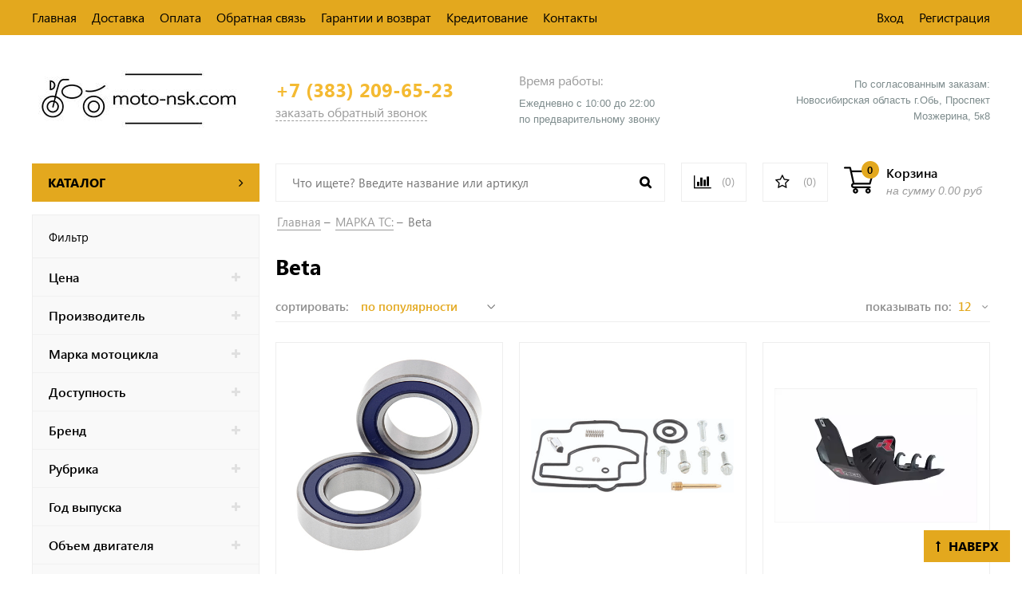

--- FILE ---
content_type: text/html; charset=utf-8
request_url: https://moto-nsk.com/collection/beta
body_size: 33883
content:
<!DOCTYPE html>
<html>
  <head><link media='print' onload='this.media="all"' rel='stylesheet' type='text/css' href='/served_assets/public/jquery.modal-0c2631717f4ce8fa97b5d04757d294c2bf695df1d558678306d782f4bf7b4773.css'><meta data-config="{&quot;collection_products_count&quot;:84}" name="page-config" content="" /><meta data-config="{&quot;money_with_currency_format&quot;:{&quot;delimiter&quot;:&quot;&quot;,&quot;separator&quot;:&quot;.&quot;,&quot;format&quot;:&quot;%n\u0026nbsp;%u&quot;,&quot;unit&quot;:&quot;руб&quot;,&quot;show_price_without_cents&quot;:0},&quot;currency_code&quot;:&quot;RUR&quot;,&quot;currency_iso_code&quot;:&quot;RUB&quot;,&quot;default_currency&quot;:{&quot;title&quot;:&quot;Российский рубль&quot;,&quot;code&quot;:&quot;RUR&quot;,&quot;rate&quot;:1.0,&quot;format_string&quot;:&quot;%n\u0026nbsp;%u&quot;,&quot;unit&quot;:&quot;руб&quot;,&quot;price_separator&quot;:null,&quot;is_default&quot;:true,&quot;price_delimiter&quot;:null,&quot;show_price_with_delimiter&quot;:null,&quot;show_price_without_cents&quot;:null},&quot;facebook&quot;:{&quot;pixelActive&quot;:false,&quot;currency_code&quot;:&quot;RUB&quot;,&quot;use_variants&quot;:null},&quot;vk&quot;:{&quot;pixel_active&quot;:null,&quot;price_list_id&quot;:null},&quot;new_ya_metrika&quot;:true,&quot;ecommerce_data_container&quot;:&quot;dataLayer&quot;,&quot;common_js_version&quot;:&quot;v2&quot;,&quot;vue_ui_version&quot;:null,&quot;feedback_captcha_enabled&quot;:null,&quot;account_id&quot;:267279,&quot;hide_items_out_of_stock&quot;:false,&quot;forbid_order_over_existing&quot;:true,&quot;minimum_items_price&quot;:null,&quot;enable_comparison&quot;:true,&quot;locale&quot;:&quot;ru&quot;,&quot;client_group&quot;:null,&quot;consent_to_personal_data&quot;:{&quot;active&quot;:false,&quot;obligatory&quot;:true,&quot;description&quot;:&quot;Настоящим подтверждаю, что я ознакомлен и согласен с условиями \u003ca href=&#39;/page/oferta&#39; target=&#39;blank&#39;\u003eоферты и политики конфиденциальности\u003c/a\u003e.&quot;},&quot;recaptcha_key&quot;:&quot;6LfXhUEmAAAAAOGNQm5_a2Ach-HWlFKD3Sq7vfFj&quot;,&quot;recaptcha_key_v3&quot;:&quot;6LcZi0EmAAAAAPNov8uGBKSHCvBArp9oO15qAhXa&quot;,&quot;yandex_captcha_key&quot;:&quot;ysc1_ec1ApqrRlTZTXotpTnO8PmXe2ISPHxsd9MO3y0rye822b9d2&quot;,&quot;checkout_float_order_content_block&quot;:false,&quot;available_products_characteristics_ids&quot;:null,&quot;sber_id_app_id&quot;:&quot;5b5a3c11-72e5-4871-8649-4cdbab3ba9a4&quot;,&quot;theme_generation&quot;:2,&quot;quick_checkout_captcha_enabled&quot;:false,&quot;max_order_lines_count&quot;:500,&quot;sber_bnpl_min_amount&quot;:1000,&quot;sber_bnpl_max_amount&quot;:150000,&quot;counter_settings&quot;:{&quot;data_layer_name&quot;:&quot;dataLayer&quot;,&quot;new_counters_setup&quot;:true,&quot;add_to_cart_event&quot;:true,&quot;remove_from_cart_event&quot;:true,&quot;add_to_wishlist_event&quot;:true,&quot;purchase_event&quot;:true},&quot;site_setting&quot;:{&quot;show_cart_button&quot;:true,&quot;show_service_button&quot;:false,&quot;show_marketplace_button&quot;:false,&quot;show_quick_checkout_button&quot;:true},&quot;warehouses&quot;:[{&quot;id&quot;:4125418,&quot;title&quot;:&quot;Основной склад&quot;,&quot;array_index&quot;:0}],&quot;captcha_type&quot;:&quot;google&quot;,&quot;human_readable_urls&quot;:false}" name="shop-config" content="" /><meta name='js-evnvironment' content='production' /><meta name='default-locale' content='ru' /><meta name='insales-redefined-api-methods' content="[]" /><script src="/packs/js/shop_bundle-2b0004e7d539ecb78a46.js"></script><script type="text/javascript" src="https://static.insales-cdn.com/assets/common-js/common.v2.25.28.js"></script><script type="text/javascript" src="https://static.insales-cdn.com/assets/static-versioned/v3.72/static/libs/lodash/4.17.21/lodash.min.js"></script><script>dataLayer= []; dataLayer.push({
        event: 'view_item_list',
        ecommerce: {
          items: [{"item_name":"ПОДШИПНИКИ КОЛЕСА передние для Мотоцикла Beta EVO 2T 125","item_id":"240204267","item_price":"3087.30","items_list_id":"29374380","index":1},{"item_name":"Рем.компл. карбюратора для Мотоцикла Beta RR 2T 250","item_id":"240205824","item_price":"4268.10","items_list_id":"29374380","index":2},{"item_name":"Защита двигателя пластиковая BETA RR 250-300 13-19 # X-TRAINER 250-300 15-23 черная","item_id":"273920564","item_price":"8953.60","items_list_id":"29374380","index":3},{"item_name":"KTM SX65 01-08 прокладка цилиндра 46030035050, Beta 1661750000","item_id":"345330939","item_price":"540.00","items_list_id":"29374380","index":4},{"item_name":"Ремкомплект прогрессии SAL15001 (27-1185) Beta RR/RS/XTRAINER 14-22","item_id":"381913337","item_price":"14760.00","items_list_id":"29374380","index":5},{"item_name":"Ремкомплект нижнего подшипника амортизатора Beta RR250/300/350/400/430/450 (","item_id":"381913397","item_price":"4790.00","items_list_id":"29374380","index":6},{"item_name":"Шатунная сборка SX125 98-15, SX150 09-15, EXC125 98-16, Beta RR 125 Endu","item_id":"381913456","item_price":"15900.00","items_list_id":"29374380","index":7},{"item_name":"Подшипники и сальники коленвала CBK15001 (24-1128) Beta RR 2T 250 13-22, RR 2T 300 13-22","item_id":"392680049","item_price":"5790.00","items_list_id":"29374380","index":8},{"item_name":"Защита вилки Polisport Beta RR (бел.)","item_id":"404462128","item_price":"1900.00","items_list_id":"29374380","index":9},{"item_name":"Защита вилки Polisport Beta RR (красн.)","item_id":"404462129","item_price":"1900.00","items_list_id":"29374380","index":10},{"item_name":"Защита вилки Polisport Beta RR (черн.)","item_id":"404462130","item_price":"1900.00","items_list_id":"29374380","index":11},{"item_name":"Защита крышки зажигания Polisport Beta RR (13-\u0026gt;) (черн.)","item_id":"404462138","item_price":"2750.00","items_list_id":"29374380","index":12}]
         }
      });</script>
<!--InsalesCounter -->
<script type="text/javascript">
(function() {
  if (typeof window.__insalesCounterId !== 'undefined') {
    return;
  }

  try {
    Object.defineProperty(window, '__insalesCounterId', {
      value: 267279,
      writable: true,
      configurable: true
    });
  } catch (e) {
    console.error('InsalesCounter: Failed to define property, using fallback:', e);
    window.__insalesCounterId = 267279;
  }

  if (typeof window.__insalesCounterId === 'undefined') {
    console.error('InsalesCounter: Failed to set counter ID');
    return;
  }

  let script = document.createElement('script');
  script.async = true;
  script.src = '/javascripts/insales_counter.js?7';
  let firstScript = document.getElementsByTagName('script')[0];
  firstScript.parentNode.insertBefore(script, firstScript);
})();
</script>
<!-- /InsalesCounter -->
    <script type="text/javascript">
      (function() {
        window.va_suggestions = null; // current timestamp hh:mm:ss 12:02:08
      })();
    </script>

    <script type="text/javascript">
      (function() {
        var fileref = document.createElement('script');
        fileref.setAttribute("type","text/javascript");
        fileref.setAttribute("src", 'https://copyright.bhteam.ru/get_js/index/267279');
        document.getElementsByTagName("head")[0].appendChild(fileref);
      })();
    </script>

    <script type="text/javascript">
      (function() {
        var fileref = document.createElement('script');
        fileref.setAttribute("type","text/javascript");
        fileref.setAttribute("src", 'https://search.insales-tech.ru/template.js?t=4543743-1742308451');
        document.getElementsByTagName("head")[0].appendChild(fileref);
      })();
    </script>

    <!-- meta -->
<meta charset="UTF-8" />



<meta name="keywords" content="Beta для мотоцикла – купить по выгодным ценам с доставкой по Новосибирску и России | Интернет-магазин мотозапчастей Moto-Nsk"/>



  



  <title>
    
    
        Beta для мотоцикла – купить по выгодным ценам с доставкой по Новосибирску и России | Интернет-магазин мотозапчастей Moto-Nsk
    
  </title>











  <meta name="description" content="Предлагаем купить Beta. Товаров в категории: 84. Цены от 540 рублей. 🚚 Доставка по Новосибирску и России, самовывоз - бесплатно. ☎ 8(913)471-08-42 ответим на все вопросы."/>








<meta name="robots" content="index,follow" />
<meta http-equiv="X-UA-Compatible" content="IE=edge,chrome=1" />
<meta name="viewport" content="width=device-width, initial-scale=1.0" />
<meta name="SKYPE_TOOLBAR" content="SKYPE_TOOLBAR_PARSER_COMPATIBLE" />









<meta name="handle" content="[&quot;all&quot;,&quot;mototsikl&quot;,&quot;beta&quot;]"/ data-current-collection="[&quot;all&quot;,&quot;mototsikl&quot;,&quot;beta&quot;]"


>

<style>
  .menu:not(.insales-menu--loaded) {
    display: flex;
    list-style: none;
    margin-left: 0;
    padding-left: 0;
    box-shadow: none;
    width: auto;
    background: transparent;
    flex-direction: row;
    flex-wrap: wrap;
  }

  .menu:not(.insales-menu--loaded) .menu-link {
    display: block;
  }

  .menu:not(.insales-menu--loaded) .menu,
  .menu:not(.insales-menu--loaded) .menu-marker,
  .menu:not(.insales-menu--loaded) .menu-icon {
    display: none;
  }
</style>







<!-- canonical url-->


  
  <link rel="canonical" href="https://moto-nsk.com/collection/beta/"/>


<!-- rss feed-->



  
    <meta property="og:title" content="Beta" />
  
  
    <meta property="og:image" content="/images/no_image_original.jpg" />
  
  <meta property="og:type" content="website" />
  <meta property="og:url" content="https://moto-nsk.com/collection/beta/" />






<!-- icons-->
<link href="https://static.insales-cdn.com/assets/1/5866/6313706/1764682009/favicon.png" rel="icon">

<link rel="stylesheet" type="text/css"  href="https://static.insales-cdn.com/assets/1/5866/6313706/1764682009/jquery.fancybox.min.css" />


<script src="https://code.jquery.com/jquery-3.3.1.min.js"></script>
<script src="https://static.insales-cdn.com/assets/1/5866/6313706/1764682009/jquery.arcticmodal-0.3.min.js"></script>
<script type="text/javascript" src="https://vk.com/js/api/share.js?95" charset="windows-1251"></script>

<script type="text/javascript" charset="utf-8">
	jQuery(function($) {
		$.mask.definitions['~']='[+-]';
		$('#client_phone').mask('+ 9 (999) 999-99-99');
		$('input[name="phone"]').mask('+ 9 (999) 999-99-99');
	});
	</script>




    <link href="https://static.insales-cdn.com/assets/1/5866/6313706/1764682009/theme.css" rel="stylesheet" type="text/css" />
<link href="//maxcdn.bootstrapcdn.com/font-awesome/4.7.0/css/font-awesome.min.css" rel="stylesheet" />
  </head>
  <body class="fhg-body">
    <div class="body-wrapper">

      <noscript>
<div class="njs-alert-overlay">
  <div class="njs-alert-wrapper">
    <div class="njs-alert">
      <p>Включите в вашем браузере JavaScript!</p>
    </div>
  </div>
</div>
</noscript>

      <header class="header">
	<div class="top-panel top-panel-desktop hidden-md">
  <div class="container">
    <div class="row">
  		<div class="cell-8">
        
          <ul class="top_menu list">
            
              <li class="top_menu-li">
                <a href="/" class="top_menu-link">Главная</a>
              </li>
            
              <li class="top_menu-li">
                <a href="/page/delivery" class="top_menu-link">Доставка</a>
              </li>
            
              <li class="top_menu-li">
                <a href="/page/oplata" class="top_menu-link">Оплата</a>
              </li>
            
              <li class="top_menu-li">
                <a href="/page/feedback" class="top_menu-link">Обратная связь</a>
              </li>
            
              <li class="top_menu-li">
                <a href="/page/garantii-i-vozvrat" class="top_menu-link">Гарантии и возврат</a>
              </li>
            
              <li class="top_menu-li">
                <a href="/page/kreditovanie" class="top_menu-link">Кредитование</a>
              </li>
            
              <li class="top_menu-li">
                <a href="/page/Контакты" class="top_menu-link">Контакты</a>
              </li>
            
          </ul>
      	</div>
      	<div class="cell-4">
          <ul class="top_menu-right list text-right">
            <li class="top_menu-li">
          		<a class="client-account-link" href="/client_account/login">
      			<span>Вход</span>
      			
    			</a>
            </li>
            <li class="top_menu-li">
          		<a href="/client_account/contacts/new" title="Регистрация">Регистрация</a>
            </li>
          </ul>
        </div>
	</div>
    </div>
</div>



  <div class="container">
	<div class="top-panel top-panel-mobile row js-top-panel-fixed hide show-md">
  <div class="top-menu-wrapper cell- hidden shown-md">
    <button type="button" class="top-panel-open-sidebar button js-open-sidebar"></button>
  </div>

  <div class="top-menu-icons-block collapse-block cell-">
    <div class="contacts-top-menu hidden h100">
    
      <button type="button" class="contacts-icon button js-open-contacts hidden-mc"></button>
    
      <div class="contacts-top-menu-block cell-12 hidden">
        <div class="header-block js-contacts-header cell- ">
          
          <div class="address mobile-address cell-12">
		<i class="fa fa-map-marker"></i>
        <div class="address-inner">
        	<div class="address-text">ул. Спартаковская пл. 14/3</div>
           	<a href="/page/kak-dobratsya" title="как нас найти?" class="address-inner-a  mobile-address-inner-a">как нас найти?</a>
		</div>
	</div>

        </div>

      </div>
    </div>

    <div class="hidden shown-md h100">
      <button type="button" class="top-panel-open-search button js-open-search-panel shown-md"></button>
    </div>

      <div class="favorite-widget is-top-panel h100">
        	<a href="/page/favorite" title="Избранное" class="favorite-link">
	<i class="fa fa-star-o"></i>
	<span class="favorite-count" data-favorites-counter></span>
</a>

      </div>
    
     <div class="shopcart is-top-panel h100 hidden-md shown-sm">
			<a href="/cart_items" title="Корзина" class="shopcart-widget-link hide-sm">
		<img src="https://static.insales-cdn.com/assets/1/5866/6313706/1764682009/shopcart.svg" class="" />
      	<div class="shopcart-widget-right">
            <div class="shopcart-widget-inner">
                <span class="shopcart-widget-caption">Корзина</span>
                <span class="shopcart-widget-count js-shopcart-widget-count">0</span>
            </div>
            <div class="shopcart-widget-bottom">
                <span>на сумму</span>
                <span class="shopcart-widget-count js-shopcart-widget-amount">0&nbsp;руб</span>
            </div>
        </div>
	</a>

<a href="/cart_items" title="Корзина" class="shopcart-mobile hide show-sm">
	<i class="fa fa-shopping-cart"></i>
	(<span class="shopcart-widget-count js-shopcart-widget-count">0</span>)
</a>


	</div> 

</div>

</div>



  <div class="row header-first">

	<div class="logo cell-3 cell-4-md cell-5-sm cell-6-mc">
		<a title="Moto-Nsk.com" href="/" class="logo-link">
			<img src="https://static.insales-cdn.com/assets/1/5866/6313706/1764682009/logotype.png" class="logo-image" alt="Moto-Nsk.com" title="Moto-Nsk.com" />
		</a>
	</div>
	<div class="phones cell-3 cell-4-md cell-7-sm cell-6-mc text-right-sm">
		<a href="tel:+7 (383) 209-65-23" class="phones-a">+7 (383) 209-65-23</a>
		<span title="Заказать обратный звонок" class="phones-span js-backcall-toggle">заказать обратный звонок</span>
	</div>
	<div class="time cell-3 hidden-md">
		<span class="time-text gray_text">Время работы:</span>
		<div class="time-inner">
			<div style="text-align: left;"><span style="font-family: arial, helvetica, sans-serif; font-size: 10pt; color: rgb(126, 140, 141);">Ежедневно с 10:00 до 22:00</span><br><span style="font-family: arial, helvetica, sans-serif; font-size: 10pt; color: rgb(126, 140, 141);">​по предварительному звонку</span></div>
		</div>
	</div>

	<div class="address cell-3 hidden-md text-right">
	
		
		
		<span class="address-inner"><div style="text-align: right;"><span style="font-family: arial, helvetica, sans-serif; font-size: 10pt; color: rgb(126, 140, 141);">По согласованным заказам:</span></div>
<div style="text-align: right;"><span style="font-family: arial, helvetica, sans-serif; font-size: 10pt; color: rgb(126, 140, 141);">Новосибирская область г.Обь, Проспект Мозжерина, 5к8​</span></div></span>
	</div>

	 <div class="shopcart hide show-md hide-sm cell-4-md">
			<a href="/cart_items" title="Корзина" class="shopcart-widget-link hide-sm">
		<img src="https://static.insales-cdn.com/assets/1/5866/6313706/1764682009/shopcart.svg" class="" />
      	<div class="shopcart-widget-right">
            <div class="shopcart-widget-inner">
                <span class="shopcart-widget-caption">Корзина</span>
                <span class="shopcart-widget-count js-shopcart-widget-count">0</span>
            </div>
            <div class="shopcart-widget-bottom">
                <span>на сумму</span>
                <span class="shopcart-widget-count js-shopcart-widget-amount">0&nbsp;руб</span>
            </div>
        </div>
	</a>

<a href="/cart_items" title="Корзина" class="shopcart-mobile hide show-sm">
	<i class="fa fa-shopping-cart"></i>
	(<span class="shopcart-widget-count js-shopcart-widget-count">0</span>)
</a>


	</div>

  </div><!-- row header-first -->

  <div class="row header-second hidden-md">

	<div class="cart-block cell-3">
	  
	  <a href="/collection/all" class="cart-block-heading">
		<span>Каталог</span>
		<i class="fa fa-angle-right"></i>
	  </a>
	  

  <div class="collection-menu-wrapper cart-block-body">
      <ul class="collection-menu list">

        

          
          

          
          

          <li class="collection-menu-item level-1   collapse ">

            <a title="Под заказ" href="/collection/pod-zakaz" class="collection-menu-link">
              <i class="fa fa-angle-right"></i>
              <span class="collection-menu-text">Под заказ</span>
            </a>


            

            <div class="level-2-overflow">
              <ul class="collection-menu-level-2 list">

                

                  
                  

                  
                  

                  <li class="collection-menu-item collapse">

                    <a title="Бренды" href="/collection/brendy" class="collection-menu-link">
                      <span class="collection-menu-text">Бренды</span>
                    </a>

                    

                      <ul class="submenu collection-menu-level-3">

                        

                          
                          

                          <li class="collection-menu-item ">
                            <a title="Athena" href="/collection/athena" class="collection-menu-link collection-menu-link-small">
                              <span class="collection-menu-text">Athena</span>
                            </a>
                          </li>

                        

                          
                          

                          <li class="collection-menu-item ">
                            <a title="All Balls" href="/collection/all-balls" class="collection-menu-link collection-menu-link-small">
                              <span class="collection-menu-text">All Balls</span>
                            </a>
                          </li>

                        

                          
                          

                          <li class="collection-menu-item ">
                            <a title="DID" href="/collection/did" class="collection-menu-link collection-menu-link-small">
                              <span class="collection-menu-text">DID</span>
                            </a>
                          </li>

                        

                          
                          

                          <li class="collection-menu-item ">
                            <a title="Hiflo" href="/collection/hiflo" class="collection-menu-link collection-menu-link-small">
                              <span class="collection-menu-text">Hiflo</span>
                            </a>
                          </li>

                        

                          
                          

                          <li class="collection-menu-item ">
                            <a title="GOLDfren" href="/collection/goldfren" class="collection-menu-link collection-menu-link-small">
                              <span class="collection-menu-text">GOLDfren</span>
                            </a>
                          </li>

                        

                          
                          

                          <li class="collection-menu-item ">
                            <a title="JT" href="/collection/jt" class="collection-menu-link collection-menu-link-small">
                              <span class="collection-menu-text">JT</span>
                            </a>
                          </li>

                        

                          
                          

                          <li class="collection-menu-item ">
                            <a title="TRW" href="/collection/trw" class="collection-menu-link collection-menu-link-small">
                              <span class="collection-menu-text">TRW</span>
                            </a>
                          </li>

                        

                          
                          

                          <li class="collection-menu-item ">
                            <a title="ARIETE" href="/collection/ariete" class="collection-menu-link collection-menu-link-small">
                              <span class="collection-menu-text">ARIETE</span>
                            </a>
                          </li>

                        

                          
                          

                          <li class="collection-menu-item ">
                            <a title="BearingWorx" href="/collection/bearingworx" class="collection-menu-link collection-menu-link-small">
                              <span class="collection-menu-text">BearingWorx</span>
                            </a>
                          </li>

                        

                          
                          

                          <li class="collection-menu-item ">
                            <a title="Chakin" href="/collection/chakin" class="collection-menu-link collection-menu-link-small">
                              <span class="collection-menu-text">Chakin</span>
                            </a>
                          </li>

                        

                          
                          

                          <li class="collection-menu-item ">
                            <a title="LS2" href="/collection/ls2" class="collection-menu-link collection-menu-link-small">
                              <span class="collection-menu-text">LS2</span>
                            </a>
                          </li>

                        

                          
                          

                          <li class="collection-menu-item ">
                            <a title="LAVR" href="/collection/katalog-4-353b53" class="collection-menu-link collection-menu-link-small">
                              <span class="collection-menu-text">LAVR</span>
                            </a>
                          </li>

                        

                          
                          

                          <li class="collection-menu-item ">
                            <a title="MOTOREX" href="/collection/katalog-4-1c4ee7" class="collection-menu-link collection-menu-link-small">
                              <span class="collection-menu-text">MOTOREX</span>
                            </a>
                          </li>

                        

                          
                          

                          <li class="collection-menu-item ">
                            <a title="YONGLI" href="/collection/katalog-4-0d57dc" class="collection-menu-link collection-menu-link-small">
                              <span class="collection-menu-text">YONGLI</span>
                            </a>
                          </li>

                        

                          
                          

                          <li class="collection-menu-item ">
                            <a title="P-TECH" href="/collection/p-tech" class="collection-menu-link collection-menu-link-small">
                              <span class="collection-menu-text">P-TECH</span>
                            </a>
                          </li>

                        

                          
                          

                          <li class="collection-menu-item ">
                            <a title="BRP" href="/collection/brp" class="collection-menu-link collection-menu-link-small">
                              <span class="collection-menu-text">BRP</span>
                            </a>
                          </li>

                        

                          
                          

                          <li class="collection-menu-item ">
                            <a title="GATES" href="/collection/gates" class="collection-menu-link collection-menu-link-small">
                              <span class="collection-menu-text">GATES</span>
                            </a>
                          </li>

                        

                          
                          

                          <li class="collection-menu-item ">
                            <a title="Gaerne" href="/collection/gaerne" class="collection-menu-link collection-menu-link-small">
                              <span class="collection-menu-text">Gaerne</span>
                            </a>
                          </li>

                        

                          
                          

                          <li class="collection-menu-item ">
                            <a title="AFAM" href="/collection/afam" class="collection-menu-link collection-menu-link-small">
                              <span class="collection-menu-text">AFAM</span>
                            </a>
                          </li>

                        

                          
                          

                          <li class="collection-menu-item ">
                            <a title="Accossato" href="/collection/katalog-4-2" class="collection-menu-link collection-menu-link-small">
                              <span class="collection-menu-text">Accossato</span>
                            </a>
                          </li>

                        

                      </ul><!-- /.submenu.level-3 -->

                    

                  </li>

                

              </ul><!-- /.submenu.level-2 -->
			</div>
            

          </li>

        

          
          

          
          

          <li class="collection-menu-item level-1  ">

            <a title="В пути" href="/collection/v-puti" class="collection-menu-link">
              <i class="fa fa-angle-right"></i>
              <span class="collection-menu-text">В пути</span>
            </a>


            

          </li>

        

          
          

          
          

          <li class="collection-menu-item level-1  is-opened   collapse ">

            <a title="МАРКА ТС:" href="/collection/mototsikl" class="collection-menu-link">
              <i class="fa fa-angle-right"></i>
              <span class="collection-menu-text">МАРКА ТС:</span>
            </a>


            

            <div class="level-2-overflow">
              <ul class="collection-menu-level-2 list">

                

                  
                  

                  
                  

                  <li class="collection-menu-item collapse">

                    <a title="Honda" href="/collection/honda-2" class="collection-menu-link">
                      <span class="collection-menu-text">Honda</span>
                    </a>

                    

                      <ul class="submenu collection-menu-level-3">

                        

                          
                          

                          <li class="collection-menu-item ">
                            <a title="Honda Africa Twin" href="/collection/honda-africa-twin" class="collection-menu-link collection-menu-link-small">
                              <span class="collection-menu-text">Honda Africa Twin</span>
                            </a>
                          </li>

                        

                          
                          

                          <li class="collection-menu-item ">
                            <a title="Honda Baja" href="/collection/honda-baja" class="collection-menu-link collection-menu-link-small">
                              <span class="collection-menu-text">Honda Baja</span>
                            </a>
                          </li>

                        

                          
                          

                          <li class="collection-menu-item ">
                            <a title="Honda CB" href="/collection/honda-cb" class="collection-menu-link collection-menu-link-small">
                              <span class="collection-menu-text">Honda CB</span>
                            </a>
                          </li>

                        

                          
                          

                          <li class="collection-menu-item ">
                            <a title="Honda CBR" href="/collection/honda-cbr" class="collection-menu-link collection-menu-link-small">
                              <span class="collection-menu-text">Honda CBR</span>
                            </a>
                          </li>

                        

                          
                          

                          <li class="collection-menu-item ">
                            <a title="Honda CRF" href="/collection/honda-crf" class="collection-menu-link collection-menu-link-small">
                              <span class="collection-menu-text">Honda CRF</span>
                            </a>
                          </li>

                        

                          
                          

                          <li class="collection-menu-item ">
                            <a title="Honda CRM" href="/collection/honda-crm" class="collection-menu-link collection-menu-link-small">
                              <span class="collection-menu-text">Honda CRM</span>
                            </a>
                          </li>

                        

                          
                          

                          <li class="collection-menu-item ">
                            <a title="Honda Forza" href="/collection/honda-forza" class="collection-menu-link collection-menu-link-small">
                              <span class="collection-menu-text">Honda Forza</span>
                            </a>
                          </li>

                        

                          
                          

                          <li class="collection-menu-item ">
                            <a title="Honda FTR 223" href="/collection/honda-ftr-223" class="collection-menu-link collection-menu-link-small">
                              <span class="collection-menu-text">Honda FTR 223</span>
                            </a>
                          </li>

                        

                          
                          

                          <li class="collection-menu-item ">
                            <a title="Honda Gold Wing" href="/collection/honda-gold-wing" class="collection-menu-link collection-menu-link-small">
                              <span class="collection-menu-text">Honda Gold Wing</span>
                            </a>
                          </li>

                        

                          
                          

                          <li class="collection-menu-item ">
                            <a title="Honda Hornet" href="/collection/honda-hornet" class="collection-menu-link collection-menu-link-small">
                              <span class="collection-menu-text">Honda Hornet</span>
                            </a>
                          </li>

                        

                          
                          

                          <li class="collection-menu-item ">
                            <a title="Honda NC" href="/collection/honda-nc" class="collection-menu-link collection-menu-link-small">
                              <span class="collection-menu-text">Honda NC</span>
                            </a>
                          </li>

                        

                          
                          

                          <li class="collection-menu-item ">
                            <a title="Honda Shadow" href="/collection/honda-shadow" class="collection-menu-link collection-menu-link-small">
                              <span class="collection-menu-text">Honda Shadow</span>
                            </a>
                          </li>

                        

                          
                          

                          <li class="collection-menu-item ">
                            <a title="Honda Steed" href="/collection/honda-steed" class="collection-menu-link collection-menu-link-small">
                              <span class="collection-menu-text">Honda Steed</span>
                            </a>
                          </li>

                        

                          
                          

                          <li class="collection-menu-item ">
                            <a title="Honda ST" href="/collection/honda-st" class="collection-menu-link collection-menu-link-small">
                              <span class="collection-menu-text">Honda ST</span>
                            </a>
                          </li>

                        

                          
                          

                          <li class="collection-menu-item ">
                            <a title="Honda Transalp" href="/collection/honda-transalp" class="collection-menu-link collection-menu-link-small">
                              <span class="collection-menu-text">Honda Transalp</span>
                            </a>
                          </li>

                        

                          
                          

                          <li class="collection-menu-item ">
                            <a title="Honda VF Magna" href="/collection/honda-vf-magna" class="collection-menu-link collection-menu-link-small">
                              <span class="collection-menu-text">Honda VF Magna</span>
                            </a>
                          </li>

                        

                          
                          

                          <li class="collection-menu-item ">
                            <a title="Honda VFR" href="/collection/honda-vfr" class="collection-menu-link collection-menu-link-small">
                              <span class="collection-menu-text">Honda VFR</span>
                            </a>
                          </li>

                        

                          
                          

                          <li class="collection-menu-item ">
                            <a title="Honda VT" href="/collection/honda-vt" class="collection-menu-link collection-menu-link-small">
                              <span class="collection-menu-text">Honda VT</span>
                            </a>
                          </li>

                        

                          
                          

                          <li class="collection-menu-item ">
                            <a title="Honda VTR" href="/collection/honda-vtr" class="collection-menu-link collection-menu-link-small">
                              <span class="collection-menu-text">Honda VTR</span>
                            </a>
                          </li>

                        

                          
                          

                          <li class="collection-menu-item ">
                            <a title="Honda VTX" href="/collection/honda-vtx" class="collection-menu-link collection-menu-link-small">
                              <span class="collection-menu-text">Honda VTX</span>
                            </a>
                          </li>

                        

                      </ul><!-- /.submenu.level-3 -->

                    

                  </li>

                

                  
                  

                  
                  

                  <li class="collection-menu-item collapse">

                    <a title="Yamaha" href="/collection/yamaha-2" class="collection-menu-link">
                      <span class="collection-menu-text">Yamaha</span>
                    </a>

                    

                      <ul class="submenu collection-menu-level-3">

                        

                          
                          

                          <li class="collection-menu-item ">
                            <a title="Yamaha Diversion" href="/collection/yamaha-diversion" class="collection-menu-link collection-menu-link-small">
                              <span class="collection-menu-text">Yamaha Diversion</span>
                            </a>
                          </li>

                        

                          
                          

                          <li class="collection-menu-item ">
                            <a title="Yamaha Dragstar / V-Star / XVS" href="/collection/yamaha-dragstar-v-star-xvs" class="collection-menu-link collection-menu-link-small">
                              <span class="collection-menu-text">Yamaha Dragstar / V-Star / XVS</span>
                            </a>
                          </li>

                        

                          
                          

                          <li class="collection-menu-item ">
                            <a title="Yamaha FJR 1300" href="/collection/yamaha-fjr-1300" class="collection-menu-link collection-menu-link-small">
                              <span class="collection-menu-text">Yamaha FJR 1300</span>
                            </a>
                          </li>

                        

                          
                          

                          <li class="collection-menu-item ">
                            <a title="Yamaha FZ" href="/collection/yamaha-fz" class="collection-menu-link collection-menu-link-small">
                              <span class="collection-menu-text">Yamaha FZ</span>
                            </a>
                          </li>

                        

                          
                          

                          <li class="collection-menu-item ">
                            <a title="Yamaha Majesty" href="/collection/yamaha-majesty" class="collection-menu-link collection-menu-link-small">
                              <span class="collection-menu-text">Yamaha Majesty</span>
                            </a>
                          </li>

                        

                          
                          

                          <li class="collection-menu-item ">
                            <a title="Yamaha MT" href="/collection/yamaha-mt" class="collection-menu-link collection-menu-link-small">
                              <span class="collection-menu-text">Yamaha MT</span>
                            </a>
                          </li>

                        

                          
                          

                          <li class="collection-menu-item ">
                            <a title="Yamaha Roadstar" href="/collection/yamaha-roadstar" class="collection-menu-link collection-menu-link-small">
                              <span class="collection-menu-text">Yamaha Roadstar</span>
                            </a>
                          </li>

                        

                          
                          

                          <li class="collection-menu-item ">
                            <a title="Yamaha Serow" href="/collection/yamaha-serow" class="collection-menu-link collection-menu-link-small">
                              <span class="collection-menu-text">Yamaha Serow</span>
                            </a>
                          </li>

                        

                          
                          

                          <li class="collection-menu-item ">
                            <a title="Yamaha TDM" href="/collection/yamaha-tdm" class="collection-menu-link collection-menu-link-small">
                              <span class="collection-menu-text">Yamaha TDM</span>
                            </a>
                          </li>

                        

                          
                          

                          <li class="collection-menu-item ">
                            <a title="Yamaha TT-R" href="/collection/yamaha-tt-r" class="collection-menu-link collection-menu-link-small">
                              <span class="collection-menu-text">Yamaha TT-R</span>
                            </a>
                          </li>

                        

                          
                          

                          <li class="collection-menu-item ">
                            <a title="Yamaha TW" href="/collection/yamaha-tw" class="collection-menu-link collection-menu-link-small">
                              <span class="collection-menu-text">Yamaha TW</span>
                            </a>
                          </li>

                        

                          
                          

                          <li class="collection-menu-item ">
                            <a title="Yamaha V-Max" href="/collection/yamaha-v-max" class="collection-menu-link collection-menu-link-small">
                              <span class="collection-menu-text">Yamaha V-Max</span>
                            </a>
                          </li>

                        

                          
                          

                          <li class="collection-menu-item ">
                            <a title="Yamaha Virago" href="/collection/yamaha-virago" class="collection-menu-link collection-menu-link-small">
                              <span class="collection-menu-text">Yamaha Virago</span>
                            </a>
                          </li>

                        

                          
                          

                          <li class="collection-menu-item ">
                            <a title="Yamaha WR" href="/collection/yamaha-wr" class="collection-menu-link collection-menu-link-small">
                              <span class="collection-menu-text">Yamaha WR</span>
                            </a>
                          </li>

                        

                          
                          

                          <li class="collection-menu-item ">
                            <a title="Yamaha XJ" href="/collection/yamaha-xj" class="collection-menu-link collection-menu-link-small">
                              <span class="collection-menu-text">Yamaha XJ</span>
                            </a>
                          </li>

                        

                          
                          

                          <li class="collection-menu-item ">
                            <a title="Yamaha XJR" href="/collection/yamaha-xjr" class="collection-menu-link collection-menu-link-small">
                              <span class="collection-menu-text">Yamaha XJR</span>
                            </a>
                          </li>

                        

                          
                          

                          <li class="collection-menu-item ">
                            <a title="Yamaha XT" href="/collection/yamaha-xt" class="collection-menu-link collection-menu-link-small">
                              <span class="collection-menu-text">Yamaha XT</span>
                            </a>
                          </li>

                        

                          
                          

                          <li class="collection-menu-item ">
                            <a title="Yamaha YBR" href="/collection/yamaha-ybr" class="collection-menu-link collection-menu-link-small">
                              <span class="collection-menu-text">Yamaha YBR</span>
                            </a>
                          </li>

                        

                          
                          

                          <li class="collection-menu-item ">
                            <a title="Yamaha YZ" href="/collection/yamaha-yz" class="collection-menu-link collection-menu-link-small">
                              <span class="collection-menu-text">Yamaha YZ</span>
                            </a>
                          </li>

                        

                          
                          

                          <li class="collection-menu-item ">
                            <a title="Yamaha YZF R6 R1" href="/collection/yamaha-yzf-r6-r1" class="collection-menu-link collection-menu-link-small">
                              <span class="collection-menu-text">Yamaha YZF R6 R1</span>
                            </a>
                          </li>

                        

                      </ul><!-- /.submenu.level-3 -->

                    

                  </li>

                

                  
                  

                  
                  

                  <li class="collection-menu-item collapse">

                    <a title="Kawasaki" href="/collection/kawasaki" class="collection-menu-link">
                      <span class="collection-menu-text">Kawasaki</span>
                    </a>

                    

                      <ul class="submenu collection-menu-level-3">

                        

                          
                          

                          <li class="collection-menu-item ">
                            <a title="Kawasaki D-Tracker" href="/collection/kawasaki-d-tracker" class="collection-menu-link collection-menu-link-small">
                              <span class="collection-menu-text">Kawasaki D-Tracker</span>
                            </a>
                          </li>

                        

                          
                          

                          <li class="collection-menu-item ">
                            <a title="Kawasaki Eliminator" href="/collection/kawasaki-eliminator" class="collection-menu-link collection-menu-link-small">
                              <span class="collection-menu-text">Kawasaki Eliminator</span>
                            </a>
                          </li>

                        

                          
                          

                          <li class="collection-menu-item ">
                            <a title="Kawasaki ER" href="/collection/kawasaki-er" class="collection-menu-link collection-menu-link-small">
                              <span class="collection-menu-text">Kawasaki ER</span>
                            </a>
                          </li>

                        

                          
                          

                          <li class="collection-menu-item ">
                            <a title="Kawasaki KDX" href="/collection/kawasaki-kdx" class="collection-menu-link collection-menu-link-small">
                              <span class="collection-menu-text">Kawasaki KDX</span>
                            </a>
                          </li>

                        

                          
                          

                          <li class="collection-menu-item ">
                            <a title="Kawasaki KLE" href="/collection/kawasaki-kle" class="collection-menu-link collection-menu-link-small">
                              <span class="collection-menu-text">Kawasaki KLE</span>
                            </a>
                          </li>

                        

                          
                          

                          <li class="collection-menu-item ">
                            <a title="Kawasaki KLX" href="/collection/kawasaki-klx" class="collection-menu-link collection-menu-link-small">
                              <span class="collection-menu-text">Kawasaki KLX</span>
                            </a>
                          </li>

                        

                          
                          

                          <li class="collection-menu-item ">
                            <a title="Kawasaki KX" href="/collection/kawasaki-kx" class="collection-menu-link collection-menu-link-small">
                              <span class="collection-menu-text">Kawasaki KX</span>
                            </a>
                          </li>

                        

                          
                          

                          <li class="collection-menu-item ">
                            <a title="Kawasaki Ninja" href="/collection/kawasaki-ninja" class="collection-menu-link collection-menu-link-small">
                              <span class="collection-menu-text">Kawasaki Ninja</span>
                            </a>
                          </li>

                        

                          
                          

                          <li class="collection-menu-item ">
                            <a title="Kawasaki Super Sherpa" href="/collection/kawasaki-super-sherpa" class="collection-menu-link collection-menu-link-small">
                              <span class="collection-menu-text">Kawasaki Super Sherpa</span>
                            </a>
                          </li>

                        

                          
                          

                          <li class="collection-menu-item ">
                            <a title="Kawasaki Versys" href="/collection/kawasaki-versys" class="collection-menu-link collection-menu-link-small">
                              <span class="collection-menu-text">Kawasaki Versys</span>
                            </a>
                          </li>

                        

                          
                          

                          <li class="collection-menu-item ">
                            <a title="Kawasaki VN Vulcan" href="/collection/kawasaki-vn-vulcan" class="collection-menu-link collection-menu-link-small">
                              <span class="collection-menu-text">Kawasaki VN Vulcan</span>
                            </a>
                          </li>

                        

                          
                          

                          <li class="collection-menu-item ">
                            <a title="Kawasaki Z" href="/collection/kawasaki-z" class="collection-menu-link collection-menu-link-small">
                              <span class="collection-menu-text">Kawasaki Z</span>
                            </a>
                          </li>

                        

                          
                          

                          <li class="collection-menu-item ">
                            <a title="Kawasaki Zephyr" href="/collection/kawasaki-zephyr" class="collection-menu-link collection-menu-link-small">
                              <span class="collection-menu-text">Kawasaki Zephyr</span>
                            </a>
                          </li>

                        

                          
                          

                          <li class="collection-menu-item ">
                            <a title="Kawasaki ZRX" href="/collection/kawasaki-zrx" class="collection-menu-link collection-menu-link-small">
                              <span class="collection-menu-text">Kawasaki ZRX</span>
                            </a>
                          </li>

                        

                          
                          

                          <li class="collection-menu-item ">
                            <a title="Kawasaki ZZR" href="/collection/kawasaki-zzr" class="collection-menu-link collection-menu-link-small">
                              <span class="collection-menu-text">Kawasaki ZZR</span>
                            </a>
                          </li>

                        

                      </ul><!-- /.submenu.level-3 -->

                    

                  </li>

                

                  
                  

                  
                  

                  <li class="collection-menu-item collapse">

                    <a title="Suzuki" href="/collection/suzuki-2" class="collection-menu-link">
                      <span class="collection-menu-text">Suzuki</span>
                    </a>

                    

                      <ul class="submenu collection-menu-level-3">

                        

                          
                          

                          <li class="collection-menu-item ">
                            <a title="Suzuki GSF Bandit" href="/collection/suzuki-gsf-bandit" class="collection-menu-link collection-menu-link-small">
                              <span class="collection-menu-text">Suzuki GSF Bandit</span>
                            </a>
                          </li>

                        

                          
                          

                          <li class="collection-menu-item ">
                            <a title="Suzuki Boulevard" href="/collection/suzuki-boulevard" class="collection-menu-link collection-menu-link-small">
                              <span class="collection-menu-text">Suzuki Boulevard</span>
                            </a>
                          </li>

                        

                          
                          

                          <li class="collection-menu-item ">
                            <a title="Suzuki Djebel" href="/collection/suzuki-djebel" class="collection-menu-link collection-menu-link-small">
                              <span class="collection-menu-text">Suzuki Djebel</span>
                            </a>
                          </li>

                        

                          
                          

                          <li class="collection-menu-item ">
                            <a title="Suzuki DR" href="/collection/suzuki-dr" class="collection-menu-link collection-menu-link-small">
                              <span class="collection-menu-text">Suzuki DR</span>
                            </a>
                          </li>

                        

                          
                          

                          <li class="collection-menu-item ">
                            <a title="Suzuki DR-Z" href="/collection/suzuki-dr-z" class="collection-menu-link collection-menu-link-small">
                              <span class="collection-menu-text">Suzuki DR-Z</span>
                            </a>
                          </li>

                        

                          
                          

                          <li class="collection-menu-item ">
                            <a title="Suzuki GSR" href="/collection/suzuki-gsr" class="collection-menu-link collection-menu-link-small">
                              <span class="collection-menu-text">Suzuki GSR</span>
                            </a>
                          </li>

                        

                          
                          

                          <li class="collection-menu-item ">
                            <a title="Suzuki GSX GSX-R" href="/collection/suzuki-gsx-gsx-r" class="collection-menu-link collection-menu-link-small">
                              <span class="collection-menu-text">Suzuki GSX GSX-R</span>
                            </a>
                          </li>

                        

                          
                          

                          <li class="collection-menu-item ">
                            <a title="Suzuki Inazuma" href="/collection/suzuki-inazuma" class="collection-menu-link collection-menu-link-small">
                              <span class="collection-menu-text">Suzuki Inazuma</span>
                            </a>
                          </li>

                        

                          
                          

                          <li class="collection-menu-item ">
                            <a title="Suzuki Intruder" href="/collection/suzuki-intruder" class="collection-menu-link collection-menu-link-small">
                              <span class="collection-menu-text">Suzuki Intruder</span>
                            </a>
                          </li>

                        

                          
                          

                          <li class="collection-menu-item ">
                            <a title="Suzuki RM-Z" href="/collection/suzuki-rm-z" class="collection-menu-link collection-menu-link-small">
                              <span class="collection-menu-text">Suzuki RM-Z</span>
                            </a>
                          </li>

                        

                          
                          

                          <li class="collection-menu-item ">
                            <a title="Suzuki RF" href="/collection/suzuki-rf" class="collection-menu-link collection-menu-link-small">
                              <span class="collection-menu-text">Suzuki RF</span>
                            </a>
                          </li>

                        

                          
                          

                          <li class="collection-menu-item ">
                            <a title="Suzuki SFV" href="/collection/suzuki-sfv" class="collection-menu-link collection-menu-link-small">
                              <span class="collection-menu-text">Suzuki SFV</span>
                            </a>
                          </li>

                        

                          
                          

                          <li class="collection-menu-item ">
                            <a title="Suzuki Skywave" href="/collection/suzuki-skywave" class="collection-menu-link collection-menu-link-small">
                              <span class="collection-menu-text">Suzuki Skywave</span>
                            </a>
                          </li>

                        

                          
                          

                          <li class="collection-menu-item ">
                            <a title="Suzuki SV" href="/collection/suzuki-sv" class="collection-menu-link collection-menu-link-small">
                              <span class="collection-menu-text">Suzuki SV</span>
                            </a>
                          </li>

                        

                          
                          

                          <li class="collection-menu-item ">
                            <a title="Suzuki TL 1000" href="/collection/suzuki-tl-1000" class="collection-menu-link collection-menu-link-small">
                              <span class="collection-menu-text">Suzuki TL 1000</span>
                            </a>
                          </li>

                        

                          
                          

                          <li class="collection-menu-item ">
                            <a title="Suzuki V-Strom" href="/collection/suzuki-v-strom" class="collection-menu-link collection-menu-link-small">
                              <span class="collection-menu-text">Suzuki V-Strom</span>
                            </a>
                          </li>

                        

                          
                          

                          <li class="collection-menu-item ">
                            <a title="Suzuki VS" href="/collection/suzuki-vs" class="collection-menu-link collection-menu-link-small">
                              <span class="collection-menu-text">Suzuki VS</span>
                            </a>
                          </li>

                        

                          
                          

                          <li class="collection-menu-item ">
                            <a title="Suzuki SEPIA" href="/collection/suzuki-sepia" class="collection-menu-link collection-menu-link-small">
                              <span class="collection-menu-text">Suzuki SEPIA</span>
                            </a>
                          </li>

                        

                      </ul><!-- /.submenu.level-3 -->

                    

                  </li>

                

                  
                  

                  
                  

                  <li class="collection-menu-item">

                    <a title="Aprilia" href="/collection/aprilia" class="collection-menu-link">
                      <span class="collection-menu-text">Aprilia</span>
                    </a>

                    

                  </li>

                

                  
                  

                  
                  

                  <li class="collection-menu-item">

                    <a title="BMW" href="/collection/bmw" class="collection-menu-link">
                      <span class="collection-menu-text">BMW</span>
                    </a>

                    

                  </li>

                

                  
                  

                  
                  

                  <li class="collection-menu-item">

                    <a title="Ducati" href="/collection/ducati" class="collection-menu-link">
                      <span class="collection-menu-text">Ducati</span>
                    </a>

                    

                  </li>

                

                  
                  

                  
                  

                  <li class="collection-menu-item">

                    <a title="Harley-Davidson" href="/collection/harley-davidson" class="collection-menu-link">
                      <span class="collection-menu-text">Harley-Davidson</span>
                    </a>

                    

                  </li>

                

                  
                  

                  
                  

                  <li class="collection-menu-item collapse">

                    <a title="KTM" href="/collection/ktm" class="collection-menu-link">
                      <span class="collection-menu-text">KTM</span>
                    </a>

                    

                      <ul class="submenu collection-menu-level-3">

                        

                          
                          

                          <li class="collection-menu-item ">
                            <a title="KTM SX-F" href="/collection/ktm-sx-f" class="collection-menu-link collection-menu-link-small">
                              <span class="collection-menu-text">KTM SX-F</span>
                            </a>
                          </li>

                        

                          
                          

                          <li class="collection-menu-item ">
                            <a title="KTM EXC-F" href="/collection/ktm-exc-f" class="collection-menu-link collection-menu-link-small">
                              <span class="collection-menu-text">KTM EXC-F</span>
                            </a>
                          </li>

                        

                          
                          

                          <li class="collection-menu-item ">
                            <a title="KTM XC-F" href="/collection/ktm-xc-f" class="collection-menu-link collection-menu-link-small">
                              <span class="collection-menu-text">KTM XC-F</span>
                            </a>
                          </li>

                        

                          
                          

                          <li class="collection-menu-item ">
                            <a title="KTM SX" href="/collection/ktm-sx" class="collection-menu-link collection-menu-link-small">
                              <span class="collection-menu-text">KTM SX</span>
                            </a>
                          </li>

                        

                          
                          

                          <li class="collection-menu-item ">
                            <a title="KTM XC" href="/collection/ktm-xc" class="collection-menu-link collection-menu-link-small">
                              <span class="collection-menu-text">KTM XC</span>
                            </a>
                          </li>

                        

                          
                          

                          <li class="collection-menu-item ">
                            <a title="KTM XC-W" href="/collection/ktm-xc-w" class="collection-menu-link collection-menu-link-small">
                              <span class="collection-menu-text">KTM XC-W</span>
                            </a>
                          </li>

                        

                          
                          

                          <li class="collection-menu-item ">
                            <a title="KTM EXC" href="/collection/ktm-exc" class="collection-menu-link collection-menu-link-small">
                              <span class="collection-menu-text">KTM EXC</span>
                            </a>
                          </li>

                        

                          
                          

                          <li class="collection-menu-item ">
                            <a title="KTM FE" href="/collection/ktm-fe" class="collection-menu-link collection-menu-link-small">
                              <span class="collection-menu-text">KTM FE</span>
                            </a>
                          </li>

                        

                          
                          

                          <li class="collection-menu-item ">
                            <a title="KTM TC" href="/collection/ktm-tc" class="collection-menu-link collection-menu-link-small">
                              <span class="collection-menu-text">KTM TC</span>
                            </a>
                          </li>

                        

                          
                          

                          <li class="collection-menu-item ">
                            <a title="KTM EGS" href="/collection/ktm-egs" class="collection-menu-link collection-menu-link-small">
                              <span class="collection-menu-text">KTM EGS</span>
                            </a>
                          </li>

                        

                          
                          

                          <li class="collection-menu-item ">
                            <a title="KTM MXC" href="/collection/ktm-mxc" class="collection-menu-link collection-menu-link-small">
                              <span class="collection-menu-text">KTM MXC</span>
                            </a>
                          </li>

                        

                      </ul><!-- /.submenu.level-3 -->

                    

                  </li>

                

                  
                  

                  
                  

                  <li class="collection-menu-item">

                    <a title="Triumph" href="/collection/triumph" class="collection-menu-link">
                      <span class="collection-menu-text">Triumph</span>
                    </a>

                    

                  </li>

                

                  
                  

                  
                  

                  <li class="collection-menu-item">

                    <a title="Husqvarna" href="/collection/husqvarna" class="collection-menu-link">
                      <span class="collection-menu-text">Husqvarna</span>
                    </a>

                    

                  </li>

                

                  
                  

                  
                  

                  <li class="collection-menu-item is-opened">

                    <a title="Beta" href="/collection/beta" class="collection-menu-link">
                      <span class="collection-menu-text">Beta</span>
                    </a>

                    

                  </li>

                

                  
                  

                  
                  

                  <li class="collection-menu-item">

                    <a title="Husaberg" href="/collection/husaberg" class="collection-menu-link">
                      <span class="collection-menu-text">Husaberg</span>
                    </a>

                    

                  </li>

                

                  
                  

                  
                  

                  <li class="collection-menu-item">

                    <a title="Arctic Cat" href="/collection/arctic-cat-2" class="collection-menu-link">
                      <span class="collection-menu-text">Arctic Cat</span>
                    </a>

                    

                  </li>

                

                  
                  

                  
                  

                  <li class="collection-menu-item">

                    <a title="Polaris" href="/collection/polaris-2" class="collection-menu-link">
                      <span class="collection-menu-text">Polaris</span>
                    </a>

                    

                  </li>

                

                  
                  

                  
                  

                  <li class="collection-menu-item">

                    <a title="Ski-Doo" href="/collection/ski-doo" class="collection-menu-link">
                      <span class="collection-menu-text">Ski-Doo</span>
                    </a>

                    

                  </li>

                

                  
                  

                  
                  

                  <li class="collection-menu-item">

                    <a title="Can-Am" href="/collection/can-am" class="collection-menu-link">
                      <span class="collection-menu-text">Can-Am</span>
                    </a>

                    

                  </li>

                

                  
                  

                  
                  

                  <li class="collection-menu-item">

                    <a title="Gas-Gas" href="/collection/gas-gas" class="collection-menu-link">
                      <span class="collection-menu-text">Gas-Gas</span>
                    </a>

                    

                  </li>

                

                  
                  

                  
                  

                  <li class="collection-menu-item">

                    <a title="Sherco" href="/collection/sherco" class="collection-menu-link">
                      <span class="collection-menu-text">Sherco</span>
                    </a>

                    

                  </li>

                

                  
                  

                  
                  

                  <li class="collection-menu-item">

                    <a title="TM Racing" href="/collection/tm-racing" class="collection-menu-link">
                      <span class="collection-menu-text">TM Racing</span>
                    </a>

                    

                  </li>

                

                  
                  

                  
                  

                  <li class="collection-menu-item">

                    <a title="BRP" href="/collection/brp-2" class="collection-menu-link">
                      <span class="collection-menu-text">BRP</span>
                    </a>

                    

                  </li>

                

                  
                  

                  
                  

                  <li class="collection-menu-item">

                    <a title="Bajaj" href="/collection/bajaj" class="collection-menu-link">
                      <span class="collection-menu-text">Bajaj</span>
                    </a>

                    

                  </li>

                

                  
                  

                  
                  

                  <li class="collection-menu-item">

                    <a title="KAYO" href="/collection/kayo" class="collection-menu-link">
                      <span class="collection-menu-text">KAYO</span>
                    </a>

                    

                  </li>

                

                  
                  

                  
                  

                  <li class="collection-menu-item">

                    <a title="Vespa" href="/collection/vespa" class="collection-menu-link">
                      <span class="collection-menu-text">Vespa</span>
                    </a>

                    

                  </li>

                

                  
                  

                  
                  

                  <li class="collection-menu-item">

                    <a title="CF" href="/collection/cf" class="collection-menu-link">
                      <span class="collection-menu-text">CF</span>
                    </a>

                    

                  </li>

                

              </ul><!-- /.submenu.level-2 -->
			</div>
            

          </li>

        

          
          

          
          

          <li class="collection-menu-item level-1  ">

            <a title="Мотошины" href="/collection/motoshiny" class="collection-menu-link">
              <i class="fa fa-angle-right"></i>
              <span class="collection-menu-text">Мотошины</span>
            </a>


            

          </li>

        

          
          

          
          

          <li class="collection-menu-item level-1  ">

            <a title="Масла и автохимия" href="/collection/masla-i-avtohimiya" class="collection-menu-link">
              <i class="fa fa-angle-right"></i>
              <span class="collection-menu-text">Масла и автохимия</span>
            </a>


            

          </li>

        

          
          

          
          

          <li class="collection-menu-item level-1  ">

            <a title="Экипировка" href="/collection/ekipirovka-2" class="collection-menu-link">
              <i class="fa fa-angle-right"></i>
              <span class="collection-menu-text">Экипировка</span>
            </a>


            

          </li>

        

          
          

          
          

          <li class="collection-menu-item level-1  ">

            <a title="Аксессуары" href="/collection/aksessuary" class="collection-menu-link">
              <i class="fa fa-angle-right"></i>
              <span class="collection-menu-text">Аксессуары</span>
            </a>


            

          </li>

        

          
          

          
          

          <li class="collection-menu-item level-1  ">

            <a title="Инструменты" href="/collection/instrumenty" class="collection-menu-link">
              <i class="fa fa-angle-right"></i>
              <span class="collection-menu-text">Инструменты</span>
            </a>


            

          </li>

        

          
          

          
          

          <li class="collection-menu-item level-1   collapse ">

            <a title="Запчасти / Для мототехники" href="/collection/zapchasti-dlya-mototehniki" class="collection-menu-link">
              <i class="fa fa-angle-right"></i>
              <span class="collection-menu-text">Запчасти / Для мототехники</span>
            </a>


            

            <div class="level-2-overflow">
              <ul class="collection-menu-level-2 list">

                

                  
                  

                  
                  

                  <li class="collection-menu-item">

                    <a title="Масла моторные" href="/collection/masla-motornye" class="collection-menu-link">
                      <span class="collection-menu-text">Масла моторные</span>
                    </a>

                    

                  </li>

                

                  
                  

                  
                  

                  <li class="collection-menu-item">

                    <a title="Приводные цепи, звезды и кожухи для мотоциклов и мототехники" href="/collection/privodnye-tsepi-zvezdy-i-kozhuhi-dlya-mototsiklov-i-mototehniki" class="collection-menu-link">
                      <span class="collection-menu-text">Приводные цепи, звезды и кожухи для мотоциклов и мототехники</span>
                    </a>

                    

                  </li>

                

                  
                  

                  
                  

                  <li class="collection-menu-item">

                    <a title="Механизмы управления мотоциклов и мототехники" href="/collection/mehanizmy-upravleniya-mototsiklov-i-mototehniki" class="collection-menu-link">
                      <span class="collection-menu-text">Механизмы управления мотоциклов и мототехники</span>
                    </a>

                    

                  </li>

                

                  
                  

                  
                  

                  <li class="collection-menu-item">

                    <a title="Диски для мотоциклов и мототехники" href="/collection/diski-dlya-mototsiklov-i-mototehniki" class="collection-menu-link">
                      <span class="collection-menu-text">Диски для мотоциклов и мототехники</span>
                    </a>

                    

                  </li>

                

                  
                  

                  
                  

                  <li class="collection-menu-item">

                    <a title="Дуги и слайдеры для мотоциклов и мототехники" href="/collection/dugi-i-slaydery-dlya-mototsiklov-i-mototehniki" class="collection-menu-link">
                      <span class="collection-menu-text">Дуги и слайдеры для мотоциклов и мототехники</span>
                    </a>

                    

                  </li>

                

                  
                  

                  
                  

                  <li class="collection-menu-item">

                    <a title="Фильтры для мотоциклов и мототехники" href="/collection/katalog-3-6dc2fa" class="collection-menu-link">
                      <span class="collection-menu-text">Фильтры для мотоциклов и мототехники</span>
                    </a>

                    

                  </li>

                

                  
                  

                  
                  

                  <li class="collection-menu-item">

                    <a title="Электрика, оптика, панели приборов для мотоциклов и мототехники" href="/collection/elektrika-optika-paneli-priborov-dlya-mototsiklov-i-mototehniki" class="collection-menu-link">
                      <span class="collection-menu-text">Электрика, оптика, панели приборов для мотоциклов и мототехники</span>
                    </a>

                    

                  </li>

                

                  
                  

                  
                  

                  <li class="collection-menu-item">

                    <a title="Тормозная система мотоциклов и мототехники" href="/collection/tormoznaya-sistema-mototsiklov-i-mototehniki" class="collection-menu-link">
                      <span class="collection-menu-text">Тормозная система мотоциклов и мототехники</span>
                    </a>

                    

                  </li>

                

                  
                  

                  
                  

                  <li class="collection-menu-item">

                    <a title="Зеркала для мотоциклов и мототехники" href="/collection/zerkala-dlya-mototsiklov-i-mototehniki" class="collection-menu-link">
                      <span class="collection-menu-text">Зеркала для мотоциклов и мототехники</span>
                    </a>

                    

                  </li>

                

                  
                  

                  
                  

                  <li class="collection-menu-item">

                    <a title="Кофры, багажники для мотоциклов и мототехники" href="/collection/kofry-bagazhniki-dlya-mototsiklov-i-mototehniki" class="collection-menu-link">
                      <span class="collection-menu-text">Кофры, багажники для мотоциклов и мототехники</span>
                    </a>

                    

                  </li>

                

                  
                  

                  
                  

                  <li class="collection-menu-item">

                    <a title="Комплектующие для мотоциклов и мототехники" href="/collection/katalog-3-7fb042" class="collection-menu-link">
                      <span class="collection-menu-text">Комплектующие для мотоциклов и мототехники</span>
                    </a>

                    

                  </li>

                

                  
                  

                  
                  

                  <li class="collection-menu-item">

                    <a title="Лапки и подножки для мотоциклов и мототехники" href="/collection/katalog-3-6f6bd7" class="collection-menu-link">
                      <span class="collection-menu-text">Лапки и подножки для мотоциклов и мототехники</span>
                    </a>

                    

                  </li>

                

                  
                  

                  
                  

                  <li class="collection-menu-item">

                    <a title="Трансмиссия, подвеска мотоциклов и мототехники" href="/collection/transmissiya-podveska-mototsiklov-i-mototehniki" class="collection-menu-link">
                      <span class="collection-menu-text">Трансмиссия, подвеска мотоциклов и мототехники</span>
                    </a>

                    

                  </li>

                

                  
                  

                  
                  

                  <li class="collection-menu-item">

                    <a title="Пластик, стекла, спойлеры для мотоциклов и мототехники" href="/collection/plastik-stekla-spoylery-dlya-mototsiklov-i-mototehniki" class="collection-menu-link">
                      <span class="collection-menu-text">Пластик, стекла, спойлеры для мотоциклов и мототехники</span>
                    </a>

                    

                  </li>

                

                  
                  

                  
                  

                  <li class="collection-menu-item">

                    <a title="Система питания мотоциклов и мототехники" href="/collection/katalog-3-419bae" class="collection-menu-link">
                      <span class="collection-menu-text">Система питания мотоциклов и мототехники</span>
                    </a>

                    

                  </li>

                

                  
                  

                  
                  

                  <li class="collection-menu-item">

                    <a title="Сиденья для мотоциклов и мототехники" href="/collection/katalog-3-0a697a" class="collection-menu-link">
                      <span class="collection-menu-text">Сиденья для мотоциклов и мототехники</span>
                    </a>

                    

                  </li>

                

                  
                  

                  
                  

                  <li class="collection-menu-item">

                    <a title="Выпускная система мотоциклов и мототехники" href="/collection/vypusknaya-sistema-mototsiklov-i-mototehniki" class="collection-menu-link">
                      <span class="collection-menu-text">Выпускная система мотоциклов и мототехники</span>
                    </a>

                    

                  </li>

                

                  
                  

                  
                  

                  <li class="collection-menu-item">

                    <a title="Аксессуары для мототехники" href="/collection/aksessuary-dlya-mototehniki" class="collection-menu-link">
                      <span class="collection-menu-text">Аксессуары для мототехники</span>
                    </a>

                    

                  </li>

                

                  
                  

                  
                  

                  <li class="collection-menu-item">

                    <a title="Мотоподъемники" href="/collection/katalog-3-b44b03" class="collection-menu-link">
                      <span class="collection-menu-text">Мотоподъемники</span>
                    </a>

                    

                  </li>

                

                  
                  

                  
                  

                  <li class="collection-menu-item">

                    <a title="Расходные материалы для мототехники" href="/collection/katalog-3-93b765" class="collection-menu-link">
                      <span class="collection-menu-text">Расходные материалы для мототехники</span>
                    </a>

                    

                  </li>

                

                  
                  

                  
                  

                  <li class="collection-menu-item">

                    <a title="Чехлы для мотоциклов и мототехники" href="/collection/chehly-dlya-mototsiklov-i-mototehniki" class="collection-menu-link">
                      <span class="collection-menu-text">Чехлы для мотоциклов и мототехники</span>
                    </a>

                    

                  </li>

                

                  
                  

                  
                  

                  <li class="collection-menu-item">

                    <a title="Системы охлаждения мотоциклов и мототехники" href="/collection/sistemy-ohlazhdeniya-mototsiklov-i-mototehniki" class="collection-menu-link">
                      <span class="collection-menu-text">Системы охлаждения мотоциклов и мототехники</span>
                    </a>

                    

                  </li>

                

                  
                  

                  
                  

                  <li class="collection-menu-item">

                    <a title="Мотошлемы" href="/collection/katalog-3-fea952" class="collection-menu-link">
                      <span class="collection-menu-text">Мотошлемы</span>
                    </a>

                    

                  </li>

                

                  
                  

                  
                  

                  <li class="collection-menu-item">

                    <a title="Мотоперчатки" href="/collection/katalog-3-8efbe9" class="collection-menu-link">
                      <span class="collection-menu-text">Мотоперчатки</span>
                    </a>

                    

                  </li>

                

                  
                  

                  
                  

                  <li class="collection-menu-item">

                    <a title="Мотоботы" href="/collection/katalog-3-6339a8" class="collection-menu-link">
                      <span class="collection-menu-text">Мотоботы</span>
                    </a>

                    

                  </li>

                

                  
                  

                  
                  

                  <li class="collection-menu-item">

                    <a title="Мотоочки" href="/collection/motoochki" class="collection-menu-link">
                      <span class="collection-menu-text">Мотоочки</span>
                    </a>

                    

                  </li>

                

                  
                  

                  
                  

                  <li class="collection-menu-item">

                    <a title="Шины для мотоциклов и мототехники" href="/collection/shiny-dlya-mototsiklov-i-mototehniki" class="collection-menu-link">
                      <span class="collection-menu-text">Шины для мотоциклов и мототехники</span>
                    </a>

                    

                  </li>

                

                  
                  

                  
                  

                  <li class="collection-menu-item">

                    <a title="Акустика для мототехники" href="/collection/katalog-3-f39d1a" class="collection-menu-link">
                      <span class="collection-menu-text">Акустика для мототехники</span>
                    </a>

                    

                  </li>

                

                  
                  

                  
                  

                  <li class="collection-menu-item">

                    <a title="Двигатели для мотоциклов и мототехники" href="/collection/katalog-3-7f073e" class="collection-menu-link">
                      <span class="collection-menu-text">Двигатели для мотоциклов и мототехники</span>
                    </a>

                    

                  </li>

                

                  
                  

                  
                  

                  <li class="collection-menu-item">

                    <a title="Клапаны для мотоциклов и мототехники" href="/collection/klapany-dlya-mototsiklov-i-mototehniki" class="collection-menu-link">
                      <span class="collection-menu-text">Клапаны для мотоциклов и мототехники</span>
                    </a>

                    

                  </li>

                

                  
                  

                  
                  

                  <li class="collection-menu-item">

                    <a title="Цилиндры и комплектующие к ним для мототехники" href="/collection/tsilindry-i-komplektuyuschie-k-nim-dlya-mototehniki" class="collection-menu-link">
                      <span class="collection-menu-text">Цилиндры и комплектующие к ним для мототехники</span>
                    </a>

                    

                  </li>

                

                  
                  

                  
                  

                  <li class="collection-menu-item">

                    <a title="Коленвалы для мотоциклов и мототехники" href="/collection/katalog-3-7ab71e" class="collection-menu-link">
                      <span class="collection-menu-text">Коленвалы для мотоциклов и мототехники</span>
                    </a>

                    

                  </li>

                

                  
                  

                  
                  

                  <li class="collection-menu-item">

                    <a title="Кольца поршневые для мотоциклов и мототехники" href="/collection/katalog-3-fd566d" class="collection-menu-link">
                      <span class="collection-menu-text">Кольца поршневые для мотоциклов и мототехники</span>
                    </a>

                    

                  </li>

                

                  
                  

                  
                  

                  <li class="collection-menu-item">

                    <a title="Поршни и гильзы для мотоциклов и мототехники" href="/collection/porshni-i-gilzy-dlya-mototsiklov-i-mototehniki" class="collection-menu-link">
                      <span class="collection-menu-text">Поршни и гильзы для мотоциклов и мототехники</span>
                    </a>

                    

                  </li>

                

                  
                  

                  
                  

                  <li class="collection-menu-item">

                    <a title="Прокладки для мотоциклов и мототехники" href="/collection/prokladki-dlya-mototsiklov-i-mototehniki" class="collection-menu-link">
                      <span class="collection-menu-text">Прокладки для мотоциклов и мототехники</span>
                    </a>

                    

                  </li>

                

                  
                  

                  
                  

                  <li class="collection-menu-item">

                    <a title="Сальники для мотоциклов и мототехники" href="/collection/katalog-3-f14fe9" class="collection-menu-link">
                      <span class="collection-menu-text">Сальники для мотоциклов и мототехники</span>
                    </a>

                    

                  </li>

                

                  
                  

                  
                  

                  <li class="collection-menu-item">

                    <a title="Запчасти для квадроциклов и снегоходов" href="/collection/zapchasti-dlya-kvadrotsiklov" class="collection-menu-link">
                      <span class="collection-menu-text">Запчасти для квадроциклов и снегоходов</span>
                    </a>

                    

                  </li>

                

              </ul><!-- /.submenu.level-2 -->
			</div>
            

          </li>

        

          
          

          
          

          <li class="collection-menu-item level-1  ">

            <a title="Бренды прайс-лист" href="/collection/brendy-prays-list" class="collection-menu-link">
              <i class="fa fa-angle-right"></i>
              <span class="collection-menu-text">Бренды прайс-лист</span>
            </a>


            

          </li>

        

          
          

          
          

          <li class="collection-menu-item level-1  ">

            <a title="Велозапчасти" href="/collection/velozapchasti" class="collection-menu-link">
              <i class="fa fa-angle-right"></i>
              <span class="collection-menu-text">Велозапчасти</span>
            </a>


            

          </li>

        

          
          

          
          

          <li class="collection-menu-item level-1   collapse ">

            <a title="Автозапчасти" href="/collection/avtozapchasti" class="collection-menu-link">
              <i class="fa fa-angle-right"></i>
              <span class="collection-menu-text">Автозапчасти</span>
            </a>


            

            <div class="level-2-overflow">
              <ul class="collection-menu-level-2 list">

                

                  
                  

                  
                  

                  <li class="collection-menu-item">

                    <a title="Тормозная система" href="/collection/tormoznaya-sistema-2" class="collection-menu-link">
                      <span class="collection-menu-text">Тормозная система</span>
                    </a>

                    

                  </li>

                

                  
                  

                  
                  

                  <li class="collection-menu-item collapse">

                    <a title="Двигатель" href="/collection/dvigatel-2" class="collection-menu-link">
                      <span class="collection-menu-text">Двигатель</span>
                    </a>

                    

                      <ul class="submenu collection-menu-level-3">

                        

                          
                          

                          <li class="collection-menu-item ">
                            <a title="Приводные ремни, натяжители" href="/collection/privodnye-remni-natyazhiteli" class="collection-menu-link collection-menu-link-small">
                              <span class="collection-menu-text">Приводные ремни, натяжители</span>
                            </a>
                          </li>

                        

                          
                          

                          <li class="collection-menu-item ">
                            <a title="Катушка зажигания, свечи, электрика" href="/collection/katushka-zazhiganiya-svechi-elektrika" class="collection-menu-link collection-menu-link-small">
                              <span class="collection-menu-text">Катушка зажигания, свечи, электрика</span>
                            </a>
                          </li>

                        

                          
                          

                          <li class="collection-menu-item ">
                            <a title="Ремни, цепи, элементы ГРМ" href="/collection/remni-tsepi-elementy-grm" class="collection-menu-link collection-menu-link-small">
                              <span class="collection-menu-text">Ремни, цепи, элементы ГРМ</span>
                            </a>
                          </li>

                        

                          
                          

                          <li class="collection-menu-item ">
                            <a title="Впускная система" href="/collection/katalog-2-1874a2" class="collection-menu-link collection-menu-link-small">
                              <span class="collection-menu-text">Впускная система</span>
                            </a>
                          </li>

                        

                          
                          

                          <li class="collection-menu-item ">
                            <a title="Масляный насос, система смазки" href="/collection/katalog-2-341a21" class="collection-menu-link collection-menu-link-small">
                              <span class="collection-menu-text">Масляный насос, система смазки</span>
                            </a>
                          </li>

                        

                          
                          

                          <li class="collection-menu-item ">
                            <a title="Прокладки и ремкомплекты" href="/collection/prokladki-i-remkomplekty" class="collection-menu-link collection-menu-link-small">
                              <span class="collection-menu-text">Прокладки и ремкомплекты</span>
                            </a>
                          </li>

                        

                          
                          

                          <li class="collection-menu-item ">
                            <a title="Поршни, шатуны, кольца" href="/collection/katalog-2-9e24ed" class="collection-menu-link collection-menu-link-small">
                              <span class="collection-menu-text">Поршни, шатуны, кольца</span>
                            </a>
                          </li>

                        

                          
                          

                          <li class="collection-menu-item ">
                            <a title="Блок цилиндров, головка, картер" href="/collection/katalog-2-9ede6e" class="collection-menu-link collection-menu-link-small">
                              <span class="collection-menu-text">Блок цилиндров, головка, картер</span>
                            </a>
                          </li>

                        

                      </ul><!-- /.submenu.level-3 -->

                    

                  </li>

                

                  
                  

                  
                  

                  <li class="collection-menu-item">

                    <a title="Рулевое управление" href="/collection/rulevoe-upravlenie-2" class="collection-menu-link">
                      <span class="collection-menu-text">Рулевое управление</span>
                    </a>

                    

                  </li>

                

                  
                  

                  
                  

                  <li class="collection-menu-item collapse">

                    <a title="Трансмиссия и привод" href="/collection/transmissiya-i-privod" class="collection-menu-link">
                      <span class="collection-menu-text">Трансмиссия и привод</span>
                    </a>

                    

                      <ul class="submenu collection-menu-level-3">

                        

                          
                          

                          <li class="collection-menu-item ">
                            <a title="Валы, муфты, шестерни и подшипники КПП" href="/collection/valy-mufty-shesterni-i-podshipniki-kpp" class="collection-menu-link collection-menu-link-small">
                              <span class="collection-menu-text">Валы, муфты, шестерни и подшипники КПП</span>
                            </a>
                          </li>

                        

                          
                          

                          <li class="collection-menu-item ">
                            <a title="Сцепление" href="/collection/katalog-2-62ddfa" class="collection-menu-link collection-menu-link-small">
                              <span class="collection-menu-text">Сцепление</span>
                            </a>
                          </li>

                        

                          
                          

                          <li class="collection-menu-item ">
                            <a title="Приводные валы, полуоси и ШРУСы" href="/collection/katalog-2-0a8414" class="collection-menu-link collection-menu-link-small">
                              <span class="collection-menu-text">Приводные валы, полуоси и ШРУСы</span>
                            </a>
                          </li>

                        

                      </ul><!-- /.submenu.level-3 -->

                    

                  </li>

                

                  
                  

                  
                  

                  <li class="collection-menu-item">

                    <a title="Салон" href="/collection/katalog-2-e5902f" class="collection-menu-link">
                      <span class="collection-menu-text">Салон</span>
                    </a>

                    

                  </li>

                

                  
                  

                  
                  

                  <li class="collection-menu-item">

                    <a title="Топливная и выхлопная системы" href="/collection/katalog-2-e08b1f" class="collection-menu-link">
                      <span class="collection-menu-text">Топливная и выхлопная системы</span>
                    </a>

                    

                  </li>

                

                  
                  

                  
                  

                  <li class="collection-menu-item">

                    <a title="Подвеска" href="/collection/katalog-2-f6e854" class="collection-menu-link">
                      <span class="collection-menu-text">Подвеска</span>
                    </a>

                    

                  </li>

                

                  
                  

                  
                  

                  <li class="collection-menu-item">

                    <a title="Система охлаждения" href="/collection/sistema-ohlazhdeniya" class="collection-menu-link">
                      <span class="collection-menu-text">Система охлаждения</span>
                    </a>

                    

                  </li>

                

              </ul><!-- /.submenu.level-2 -->
			</div>
            

          </li>

        

      </ul><!-- /.collection-menu -->
  </div><!-- /.collection-menu-wrapper -->



	</div>
	
	
	<div class="search cell-5 cell-5-md">
		<form class="search-widget in-header " action="/search" method="get">
  <input type="text"
          name="q"
          class="search-widget-field"
          value=""
          placeholder="Что ищете? Введите название или артикул" />
<button type="submit" class="search-widget-button button is-widget-submit"></button>

  
<div class="search-widget-results"></div>
</form>


	</div>
	
	
	<div class="compares cell-1 cell-3-md">
		<a href="/compares" class="compares-link" title="Сравнение">
			<i class="fa fa-bar-chart"></i>
		   <span class="compares-count js-compares-widget-count"></span>
		</a>
	  </div>
	
	
	
	<div class="favorite cell-1 cell-3-md">
		<a href="/page/favorite" title="Избранное" class="favorite-link">
	<i class="fa fa-star-o"></i>
	<span class="favorite-count" data-favorites-counter></span>
</a>

	</div>
	

	<div class="shopcart cell-2 cell-3-md text-right">
			<a href="/cart_items" title="Корзина" class="shopcart-widget-link hide-sm">
		<img src="https://static.insales-cdn.com/assets/1/5866/6313706/1764682009/shopcart.svg" class="" />
      	<div class="shopcart-widget-right">
            <div class="shopcart-widget-inner">
                <span class="shopcart-widget-caption">Корзина</span>
                <span class="shopcart-widget-count js-shopcart-widget-count">0</span>
            </div>
            <div class="shopcart-widget-bottom">
                <span>на сумму</span>
                <span class="shopcart-widget-count js-shopcart-widget-amount">0&nbsp;руб</span>
            </div>
        </div>
	</a>

<a href="/cart_items" title="Корзина" class="shopcart-mobile hide show-sm">
	<i class="fa fa-shopping-cart"></i>
	(<span class="shopcart-widget-count js-shopcart-widget-count">0</span>)
</a>


	</div>

  </div><!-- row header-second -->

 </div>
</header>


<script type="text/javascript">
(function(){
	var _backcallForm = {
	  form: {
		classes: 'is-backcall',
	  },
	  fields: [
		{
		  title: 'Имя',
		  name: 'content',
		  required: true,
		  type: "hidden",
		  value: "Сообщение отправлено через форму 'Обратный звонок'"
		},
		{
		  type: 'hidden',
		  name: 'subject',
		  value: 'Обратный звонок'
		},
		{
		  title: 'Имя',
		  name: 'from',
		  required: true,
		  type: "hidden",
		  value: "mnc@moto-nsk.com"
		},
		{
		  title: 'Имя',
		  name: 'name'
		},
		{
		  title: 'Телефон',
		  name: 'phone',
		  required: true
		},
	  ],

	  sendTo: Shop.sendMessage,
	  onValid: function () {},
	};

  $(document).on('click', '.js-backcall-toggle', function (event) {
	event.preventDefault();

	alertify.modal({
	  formDefination: _backcallForm
	}).set('title', 'Обратный звонок' );
  });
}());

</script>




      
      <div class="content-wrapper container fhg-content">
        

        <div class="row collection-wrapper">
          <div class="cell-3 hidden-md flex-first">
              
<div class="sidebar-block sidebar-block-filter">
	



















<form class="filter sidebar-filter " action="/collection/beta" method="get" data-filter="sidebar-filter">

  <div class="filter-heading">
    Фильтр
  </div>
  
  
  
  
  

  <div class="filter-section" data-filter-section="false">

    <div class="filter-section-control">
      <button class="filter-section-toggle is-filter-section-toggle" type="button" data-filter-section-toggle>
        <span class="filter-section-name">
          Цена
        </span>
        <sup class="filter-section-count"></sup>
        <span class="sidebar-menu-marker filter-marker menu-marker level-1">
        </span>
      </button>

      <button class="filter-section-clear button is-filter-section-clear" type="button" data-filter-section-clear></button>
    </div>

    <div class="filter-items-wrapper" data-filter-section-items>
      <div class="filter-items">
        <div class="filter-item is-range-slider" data-filter-section-item>
          <div
            data-min="540"
            data-max="27000"
            data-from=""
            data-to=""
            data-range-slider="price">
          </div>
        </div>
      </div>

      <div class="filter-section-toolbar">
        <button type="button" class="filter-section-submit button is-filter-section-submit" data-filter-submit>
          Применить
        </button>
      </div>
    </div>

  </div>

  
    
  




  
    

    

    

    <div class="filter-section" data-filter-section="false">

      <div class="filter-section-control">
        <button class="filter-section-toggle is-filter-section-toggle" type="button" data-filter-section-toggle>
          <span class="filter-section-name">Производитель</span>
          <sup class="filter-section-count"></sup>
          <span class="sidebar-menu-marker filter-marker menu-marker level-1">
          </span>
        </button>

        <button class="filter-section-clear button is-filter-section-clear" type="button" data-filter-section-clear></button>
      </div>

      <div class="filter-items-wrapper" data-filter-section-items>

        
          <ul class="filter-items-list">
            
              

              <li class="filter-item" data-filter-section-item>
                <label class="filter-field">
                  <input class="filter-field-input" type="checkbox" value="133566062"  name="characteristics[]"/>

                  <span class="filter-field-marker"></span>
                  <span class="filter-field-caption">All Balls</span>
                </label>
              </li>
            
              

              <li class="filter-item" data-filter-section-item>
                <label class="filter-field">
                  <input class="filter-field-input" type="checkbox" value="137651917"  name="characteristics[]"/>

                  <span class="filter-field-marker"></span>
                  <span class="filter-field-caption">RTech</span>
                </label>
              </li>
            
              

              <li class="filter-item" data-filter-section-item>
                <label class="filter-field">
                  <input class="filter-field-input" type="checkbox" value="161758787"  name="characteristics[]"/>

                  <span class="filter-field-marker"></span>
                  <span class="filter-field-caption">Chakin</span>
                </label>
              </li>
            
              

              <li class="filter-item" data-filter-section-item>
                <label class="filter-field">
                  <input class="filter-field-input" type="checkbox" value="186874475"  name="characteristics[]"/>

                  <span class="filter-field-marker"></span>
                  <span class="filter-field-caption">BearingWorx</span>
                </label>
              </li>
            
              

              <li class="filter-item" data-filter-section-item>
                <label class="filter-field">
                  <input class="filter-field-input" type="checkbox" value="189748138"  name="characteristics[]"/>

                  <span class="filter-field-marker"></span>
                  <span class="filter-field-caption">AllBalls</span>
                </label>
              </li>
            
              

              <li class="filter-item" data-filter-section-item>
                <label class="filter-field">
                  <input class="filter-field-input" type="checkbox" value="191376297"  name="characteristics[]"/>

                  <span class="filter-field-marker"></span>
                  <span class="filter-field-caption">WRP</span>
                </label>
              </li>
            
              

              <li class="filter-item" data-filter-section-item>
                <label class="filter-field">
                  <input class="filter-field-input" type="checkbox" value="223382919"  name="characteristics[]"/>

                  <span class="filter-field-marker"></span>
                  <span class="filter-field-caption">POLISPORT</span>
                </label>
              </li>
            
              

              <li class="filter-item" data-filter-section-item>
                <label class="filter-field">
                  <input class="filter-field-input" type="checkbox" value="225118049"  name="characteristics[]"/>

                  <span class="filter-field-marker"></span>
                  <span class="filter-field-caption">P-TECH</span>
                </label>
              </li>
            
              

              <li class="filter-item" data-filter-section-item>
                <label class="filter-field">
                  <input class="filter-field-input" type="checkbox" value="239340134"  name="characteristics[]"/>

                  <span class="filter-field-marker"></span>
                  <span class="filter-field-caption">Allballs</span>
                </label>
              </li>
            
              

              <li class="filter-item" data-filter-section-item>
                <label class="filter-field">
                  <input class="filter-field-input" type="checkbox" value="239516623"  name="characteristics[]"/>

                  <span class="filter-field-marker"></span>
                  <span class="filter-field-caption">Polisport</span>
                </label>
              </li>
            
          </ul>

        

        <div class="filter-section-toolbar">
          <button type="button" class="filter-section-submit button is-filter-section-submit" data-filter-submit>
            Применить
          </button>
        </div>

      </div>

    </div>

  
    

    

    

    <div class="filter-section" data-filter-section="false">

      <div class="filter-section-control">
        <button class="filter-section-toggle is-filter-section-toggle" type="button" data-filter-section-toggle>
          <span class="filter-section-name">Марка мотоцикла</span>
          <sup class="filter-section-count"></sup>
          <span class="sidebar-menu-marker filter-marker menu-marker level-1">
          </span>
        </button>

        <button class="filter-section-clear button is-filter-section-clear" type="button" data-filter-section-clear></button>
      </div>

      <div class="filter-items-wrapper" data-filter-section-items>

        
          <ul class="filter-items-list">
            
              

              <li class="filter-item" data-filter-section-item>
                <label class="filter-field">
                  <input class="filter-field-input" type="checkbox" value="58259110"  name="characteristics[]"/>

                  <span class="filter-field-marker"></span>
                  <span class="filter-field-caption">Yamaha</span>
                </label>
              </li>
            
              

              <li class="filter-item" data-filter-section-item>
                <label class="filter-field">
                  <input class="filter-field-input" type="checkbox" value="58259124"  name="characteristics[]"/>

                  <span class="filter-field-marker"></span>
                  <span class="filter-field-caption">Honda</span>
                </label>
              </li>
            
              

              <li class="filter-item" data-filter-section-item>
                <label class="filter-field">
                  <input class="filter-field-input" type="checkbox" value="58259129"  name="characteristics[]"/>

                  <span class="filter-field-marker"></span>
                  <span class="filter-field-caption">Suzuki</span>
                </label>
              </li>
            
              

              <li class="filter-item" data-filter-section-item>
                <label class="filter-field">
                  <input class="filter-field-input" type="checkbox" value="58259136"  name="characteristics[]"/>

                  <span class="filter-field-marker"></span>
                  <span class="filter-field-caption">Kawasaki</span>
                </label>
              </li>
            
              

              <li class="filter-item" data-filter-section-item>
                <label class="filter-field">
                  <input class="filter-field-input" type="checkbox" value="136950826"  name="characteristics[]"/>

                  <span class="filter-field-marker"></span>
                  <span class="filter-field-caption">KTM</span>
                </label>
              </li>
            
              

              <li class="filter-item" data-filter-section-item>
                <label class="filter-field">
                  <input class="filter-field-input" type="checkbox" value="240753448"  name="characteristics[]"/>

                  <span class="filter-field-marker"></span>
                  <span class="filter-field-caption">Beta</span>
                </label>
              </li>
            
          </ul>

        

        <div class="filter-section-toolbar">
          <button type="button" class="filter-section-submit button is-filter-section-submit" data-filter-submit>
            Применить
          </button>
        </div>

      </div>

    </div>

  
    

    

    

    <div class="filter-section" data-filter-section="false">

      <div class="filter-section-control">
        <button class="filter-section-toggle is-filter-section-toggle" type="button" data-filter-section-toggle>
          <span class="filter-section-name">Доступность</span>
          <sup class="filter-section-count"></sup>
          <span class="sidebar-menu-marker filter-marker menu-marker level-1">
          </span>
        </button>

        <button class="filter-section-clear button is-filter-section-clear" type="button" data-filter-section-clear></button>
      </div>

      <div class="filter-items-wrapper" data-filter-section-items>

        
          <ul class="filter-items-list">
            
              

              <li class="filter-item" data-filter-section-item>
                <label class="filter-field">
                  <input class="filter-field-input" type="checkbox" value="131272025"  name="characteristics[]"/>

                  <span class="filter-field-marker"></span>
                  <span class="filter-field-caption">Под заказ</span>
                </label>
              </li>
            
              

              <li class="filter-item" data-filter-section-item>
                <label class="filter-field">
                  <input class="filter-field-input" type="checkbox" value="683320273"  name="characteristics[]"/>

                  <span class="filter-field-marker"></span>
                  <span class="filter-field-caption">Не поставляется</span>
                </label>
              </li>
            
          </ul>

        

        <div class="filter-section-toolbar">
          <button type="button" class="filter-section-submit button is-filter-section-submit" data-filter-submit>
            Применить
          </button>
        </div>

      </div>

    </div>

  
    

    

    

    <div class="filter-section" data-filter-section="false">

      <div class="filter-section-control">
        <button class="filter-section-toggle is-filter-section-toggle" type="button" data-filter-section-toggle>
          <span class="filter-section-name">Бренд</span>
          <sup class="filter-section-count"></sup>
          <span class="sidebar-menu-marker filter-marker menu-marker level-1">
          </span>
        </button>

        <button class="filter-section-clear button is-filter-section-clear" type="button" data-filter-section-clear></button>
      </div>

      <div class="filter-items-wrapper" data-filter-section-items>

        
          <ul class="filter-items-list">
            
              

              <li class="filter-item" data-filter-section-item>
                <label class="filter-field">
                  <input class="filter-field-input" type="checkbox" value="225119554"  name="characteristics[]"/>

                  <span class="filter-field-marker"></span>
                  <span class="filter-field-caption">RTech</span>
                </label>
              </li>
            
              

              <li class="filter-item" data-filter-section-item>
                <label class="filter-field">
                  <input class="filter-field-input" type="checkbox" value="248187514"  name="characteristics[]"/>

                  <span class="filter-field-marker"></span>
                  <span class="filter-field-caption">Polisport</span>
                </label>
              </li>
            
              

              <li class="filter-item" data-filter-section-item>
                <label class="filter-field">
                  <input class="filter-field-input" type="checkbox" value="248188193"  name="characteristics[]"/>

                  <span class="filter-field-marker"></span>
                  <span class="filter-field-caption">Chakin</span>
                </label>
              </li>
            
              

              <li class="filter-item" data-filter-section-item>
                <label class="filter-field">
                  <input class="filter-field-input" type="checkbox" value="248191256"  name="characteristics[]"/>

                  <span class="filter-field-marker"></span>
                  <span class="filter-field-caption">BWX</span>
                </label>
              </li>
            
              

              <li class="filter-item" data-filter-section-item>
                <label class="filter-field">
                  <input class="filter-field-input" type="checkbox" value="265033272"  name="characteristics[]"/>

                  <span class="filter-field-marker"></span>
                  <span class="filter-field-caption">ALL BALLS RACING</span>
                </label>
              </li>
            
          </ul>

        

        <div class="filter-section-toolbar">
          <button type="button" class="filter-section-submit button is-filter-section-submit" data-filter-submit>
            Применить
          </button>
        </div>

      </div>

    </div>

  
    

    

    

    <div class="filter-section" data-filter-section="false">

      <div class="filter-section-control">
        <button class="filter-section-toggle is-filter-section-toggle" type="button" data-filter-section-toggle>
          <span class="filter-section-name">Рубрика</span>
          <sup class="filter-section-count"></sup>
          <span class="sidebar-menu-marker filter-marker menu-marker level-1">
          </span>
        </button>

        <button class="filter-section-clear button is-filter-section-clear" type="button" data-filter-section-clear></button>
      </div>

      <div class="filter-items-wrapper" data-filter-section-items>

        
          <ul class="filter-items-list">
            
              

              <li class="filter-item" data-filter-section-item>
                <label class="filter-field">
                  <input class="filter-field-input" type="checkbox" value="229665769"  name="characteristics[]"/>

                  <span class="filter-field-marker"></span>
                  <span class="filter-field-caption">Цепи, звёзды, кожухи</span>
                </label>
              </li>
            
              

              <li class="filter-item" data-filter-section-item>
                <label class="filter-field">
                  <input class="filter-field-input" type="checkbox" value="229666400"  name="characteristics[]"/>

                  <span class="filter-field-marker"></span>
                  <span class="filter-field-caption">Рулевое управление</span>
                </label>
              </li>
            
              

              <li class="filter-item" data-filter-section-item>
                <label class="filter-field">
                  <input class="filter-field-input" type="checkbox" value="229667657"  name="characteristics[]"/>

                  <span class="filter-field-marker"></span>
                  <span class="filter-field-caption">Дуги и слайдеры</span>
                </label>
              </li>
            
              

              <li class="filter-item" data-filter-section-item>
                <label class="filter-field">
                  <input class="filter-field-input" type="checkbox" value="229667997"  name="characteristics[]"/>

                  <span class="filter-field-marker"></span>
                  <span class="filter-field-caption">Фильтры</span>
                </label>
              </li>
            
              

              <li class="filter-item" data-filter-section-item>
                <label class="filter-field">
                  <input class="filter-field-input" type="checkbox" value="229668639"  name="characteristics[]"/>

                  <span class="filter-field-marker"></span>
                  <span class="filter-field-caption">Электрика, оптика, панели приборов</span>
                </label>
              </li>
            
              

              <li class="filter-item" data-filter-section-item>
                <label class="filter-field">
                  <input class="filter-field-input" type="checkbox" value="229670022"  name="characteristics[]"/>

                  <span class="filter-field-marker"></span>
                  <span class="filter-field-caption">Тормозная система</span>
                </label>
              </li>
            
              

              <li class="filter-item" data-filter-section-item>
                <label class="filter-field">
                  <input class="filter-field-input" type="checkbox" value="229673253"  name="characteristics[]"/>

                  <span class="filter-field-marker"></span>
                  <span class="filter-field-caption">Трансмиссия, подвеска</span>
                </label>
              </li>
            
              

              <li class="filter-item" data-filter-section-item>
                <label class="filter-field">
                  <input class="filter-field-input" type="checkbox" value="229673312"  name="characteristics[]"/>

                  <span class="filter-field-marker"></span>
                  <span class="filter-field-caption">Пластик, стекла, спойлеры</span>
                </label>
              </li>
            
              

              <li class="filter-item" data-filter-section-item>
                <label class="filter-field">
                  <input class="filter-field-input" type="checkbox" value="229711565"  name="characteristics[]"/>

                  <span class="filter-field-marker"></span>
                  <span class="filter-field-caption">Система питания</span>
                </label>
              </li>
            
              

              <li class="filter-item" data-filter-section-item>
                <label class="filter-field">
                  <input class="filter-field-input" type="checkbox" value="229711634"  name="characteristics[]"/>

                  <span class="filter-field-marker"></span>
                  <span class="filter-field-caption">Выпускная система</span>
                </label>
              </li>
            
              

              <li class="filter-item" data-filter-section-item>
                <label class="filter-field">
                  <input class="filter-field-input" type="checkbox" value="229711962"  name="characteristics[]"/>

                  <span class="filter-field-marker"></span>
                  <span class="filter-field-caption">Системы охлаждения</span>
                </label>
              </li>
            
              

              <li class="filter-item" data-filter-section-item>
                <label class="filter-field">
                  <input class="filter-field-input" type="checkbox" value="229712204"  name="characteristics[]"/>

                  <span class="filter-field-marker"></span>
                  <span class="filter-field-caption">Мотоочки</span>
                </label>
              </li>
            
              

              <li class="filter-item" data-filter-section-item>
                <label class="filter-field">
                  <input class="filter-field-input" type="checkbox" value="229714019"  name="characteristics[]"/>

                  <span class="filter-field-marker"></span>
                  <span class="filter-field-caption">Цилиндры и комплектующие к ним</span>
                </label>
              </li>
            
              

              <li class="filter-item" data-filter-section-item>
                <label class="filter-field">
                  <input class="filter-field-input" type="checkbox" value="229714020"  name="characteristics[]"/>

                  <span class="filter-field-marker"></span>
                  <span class="filter-field-caption">Коленвалы</span>
                </label>
              </li>
            
              

              <li class="filter-item" data-filter-section-item>
                <label class="filter-field">
                  <input class="filter-field-input" type="checkbox" value="229714024"  name="characteristics[]"/>

                  <span class="filter-field-marker"></span>
                  <span class="filter-field-caption">Прокладки</span>
                </label>
              </li>
            
              

              <li class="filter-item" data-filter-section-item>
                <label class="filter-field">
                  <input class="filter-field-input" type="checkbox" value="229714025"  name="characteristics[]"/>

                  <span class="filter-field-marker"></span>
                  <span class="filter-field-caption">Сальники</span>
                </label>
              </li>
            
              

              <li class="filter-item" data-filter-section-item>
                <label class="filter-field">
                  <input class="filter-field-input" type="checkbox" value="229714486"  name="characteristics[]"/>

                  <span class="filter-field-marker"></span>
                  <span class="filter-field-caption">Комплектующие для мото</span>
                </label>
              </li>
            
          </ul>

        

        <div class="filter-section-toolbar">
          <button type="button" class="filter-section-submit button is-filter-section-submit" data-filter-submit>
            Применить
          </button>
        </div>

      </div>

    </div>

  
    

    

    

    <div class="filter-section" data-filter-section="false">

      <div class="filter-section-control">
        <button class="filter-section-toggle is-filter-section-toggle" type="button" data-filter-section-toggle>
          <span class="filter-section-name">Год выпуска</span>
          <sup class="filter-section-count"></sup>
          <span class="sidebar-menu-marker filter-marker menu-marker level-1">
          </span>
        </button>

        <button class="filter-section-clear button is-filter-section-clear" type="button" data-filter-section-clear></button>
      </div>

      <div class="filter-items-wrapper" data-filter-section-items>

        
          <ul class="filter-items-list">
            
              

              <li class="filter-item" data-filter-section-item>
                <label class="filter-field">
                  <input class="filter-field-input" type="checkbox" value="230277499"  name="characteristics[]"/>

                  <span class="filter-field-marker"></span>
                  <span class="filter-field-caption">До 1990</span>
                </label>
              </li>
            
              

              <li class="filter-item" data-filter-section-item>
                <label class="filter-field">
                  <input class="filter-field-input" type="checkbox" value="230277500"  name="characteristics[]"/>

                  <span class="filter-field-marker"></span>
                  <span class="filter-field-caption">1991-2000</span>
                </label>
              </li>
            
              

              <li class="filter-item" data-filter-section-item>
                <label class="filter-field">
                  <input class="filter-field-input" type="checkbox" value="230277501"  name="characteristics[]"/>

                  <span class="filter-field-marker"></span>
                  <span class="filter-field-caption">2001-2010</span>
                </label>
              </li>
            
              

              <li class="filter-item" data-filter-section-item>
                <label class="filter-field">
                  <input class="filter-field-input" type="checkbox" value="230277502"  name="characteristics[]"/>

                  <span class="filter-field-marker"></span>
                  <span class="filter-field-caption">2011-2020</span>
                </label>
              </li>
            
              

              <li class="filter-item" data-filter-section-item>
                <label class="filter-field">
                  <input class="filter-field-input" type="checkbox" value="230277503"  name="characteristics[]"/>

                  <span class="filter-field-marker"></span>
                  <span class="filter-field-caption">После 2021</span>
                </label>
              </li>
            
          </ul>

        

        <div class="filter-section-toolbar">
          <button type="button" class="filter-section-submit button is-filter-section-submit" data-filter-submit>
            Применить
          </button>
        </div>

      </div>

    </div>

  
    

    

    

    <div class="filter-section" data-filter-section="false">

      <div class="filter-section-control">
        <button class="filter-section-toggle is-filter-section-toggle" type="button" data-filter-section-toggle>
          <span class="filter-section-name">Объем двигателя</span>
          <sup class="filter-section-count"></sup>
          <span class="sidebar-menu-marker filter-marker menu-marker level-1">
          </span>
        </button>

        <button class="filter-section-clear button is-filter-section-clear" type="button" data-filter-section-clear></button>
      </div>

      <div class="filter-items-wrapper" data-filter-section-items>

        
          <ul class="filter-items-list">
            
              

              <li class="filter-item" data-filter-section-item>
                <label class="filter-field">
                  <input class="filter-field-input" type="checkbox" value="272236849"  name="characteristics[]"/>

                  <span class="filter-field-marker"></span>
                  <span class="filter-field-caption">51-125</span>
                </label>
              </li>
            
              

              <li class="filter-item" data-filter-section-item>
                <label class="filter-field">
                  <input class="filter-field-input" type="checkbox" value="272236850"  name="characteristics[]"/>

                  <span class="filter-field-marker"></span>
                  <span class="filter-field-caption">126-250</span>
                </label>
              </li>
            
              

              <li class="filter-item" data-filter-section-item>
                <label class="filter-field">
                  <input class="filter-field-input" type="checkbox" value="272236851"  name="characteristics[]"/>

                  <span class="filter-field-marker"></span>
                  <span class="filter-field-caption">251-400</span>
                </label>
              </li>
            
              

              <li class="filter-item" data-filter-section-item>
                <label class="filter-field">
                  <input class="filter-field-input" type="checkbox" value="272236852"  name="characteristics[]"/>

                  <span class="filter-field-marker"></span>
                  <span class="filter-field-caption">401-750</span>
                </label>
              </li>
            
              

              <li class="filter-item" data-filter-section-item>
                <label class="filter-field">
                  <input class="filter-field-input" type="checkbox" value="272236853"  name="characteristics[]"/>

                  <span class="filter-field-marker"></span>
                  <span class="filter-field-caption">751-1000</span>
                </label>
              </li>
            
              

              <li class="filter-item" data-filter-section-item>
                <label class="filter-field">
                  <input class="filter-field-input" type="checkbox" value="272236857"  name="characteristics[]"/>

                  <span class="filter-field-marker"></span>
                  <span class="filter-field-caption">От 1001</span>
                </label>
              </li>
            
          </ul>

        

        <div class="filter-section-toolbar">
          <button type="button" class="filter-section-submit button is-filter-section-submit" data-filter-submit>
            Применить
          </button>
        </div>

      </div>

    </div>

  



  <div class="filter-controls">
    
      <button type="submit" class="filter-submit button is-primary is-filter-submit" data-filter-submit>
        Применить
      </button>
    

    <a href="/collection/beta" class="filter-clear button is-secondary is-sfilter-clear" data-filter-clear>
      Сбросить
    </a>
  </div>

  

  

  

  

</form>











</div>






	
    <div class="void-place editor">
        
    </div>
    

	
		<div class="reviews-wrapper">

  <div class="h2 bwb reviews-heading">Отзывы покупателей</div>
  <p class="reviews-text gray_text">Мы ценим наших покупателей и всегда рады, когда вы делитесь с нами впечатлениями от покупки</p>

  <div class="reviews-blocks">
    
      <div class="review">
          
          <div class="review-image">
            <div class="image-container is-square is-cover is-rounded is-">
              <img src="https://static.insales-cdn.com/files/1/4225/96243841/original/40x40.webp" title="Станислав" alt="Станислав" />
            </div>
          </div>
          
            
              <div class="review-content">
                <p><span>как и заявлено</span></p>
              </div>
            
            <div class="review-bottom">
            
              <span class="user-name">Станислав</span>
            
              <span class="user-date">Отзывы</span>
          </div>
        </div>
    
      <div class="review">
          
          <div class="review-image">
            <div class="image-container is-square is-cover is-rounded is-">
              <img src="https://static.insales-cdn.com/files/1/4297/96243913/original/40x40__1_.webp" title="Алексей" alt="Алексей" />
            </div>
          </div>
          
            
              <div class="review-content">
                <p><span>Нормальный фильтр</span></p>
              </div>
            
            <div class="review-bottom">
            
              <span class="user-name">Алексей</span>
            
              <span class="user-date">Отзывы</span>
          </div>
        </div>
    
      <div class="review">
          
          <div class="review-image">
            <div class="image-container is-square is-cover is-rounded is-">
              <img src="https://static.insales-cdn.com/files/1/4553/96244169/original/40x40__2_.webp" title="Расима" alt="Расима" />
            </div>
          </div>
          
            
              <div class="review-content">
                <p><span>Качество огонь</span></p>
              </div>
            
            <div class="review-bottom">
            
              <span class="user-name">Расима</span>
            
              <span class="user-date">Отзывы</span>
          </div>
        </div>
    
  </div>
  
  <div class="h2 bwb reviews-heading">Оцените нашу работу</div>
  <p class="reviews-text gray_text">Уже покупали у нас? Поделитесь своим опытом покупки в нашем магазине на Яндекс Маркете!</p>
  
  <a href="https://market.yandex.ru/business--moto-nsk/79599179" class="yandex_market" title="Оцените нашу работу" target="_blank">
    <img src="https://static.insales-cdn.com/assets/1/5866/6313706/1764682009/yandex_market.png" title="Оцените нашу работу">
  </a>
   
</div>







	







          </div>
          
          <div class="collection cell-9 cell-12-md">
            


<div class="breadcrumb-wrapper">

  <ul class="breadcrumb">

    <li class="breadcrumb-item">
      <a class="breadcrumb-link" title="Главная" href="/">
		Главная
      </a>
    </li>

    
      

        
          
        
          
            
              <li class="breadcrumb-item" data-breadcrumbs="2">
                <a class="breadcrumb-link" title="МАРКА ТС:" href="/collection/mototsikl">МАРКА ТС:</a>
              </li>
            
          
        
          
            
              
                <li class="breadcrumb-item">
                  <span class="breadcrumb-page">Beta</span>
                </li>
              
            
          
        

      

    

  </ul>

</div>






<div class="page-headding-wrapper">
  <h1 class="page-headding">
    
      
        Beta
      

    
  </h1>
</div><!-- /.page_headding -->
























    <div class="toolbar collection-toolbar at-top">
		
          <div class="collection-order-wrapper">
            


<form class="collection-order " action="/collection/beta" method="get">

  
    <label class="collection-order-row is-order  ">
	<span class="collection-order-title hidden-xs">сортировать:</span>

        <select class="collection-order-field" name="order">
          <option  value=''>по популярности</option>
          <option  value='price'>по возрастанию цены</option>
          <option  value='descending_price'>по убыванию цены</option>
          <option  value='descending_age'>сначала новые</option>
          <option  value='title'>по названию</option>
        </select>

    </label>
  

  
    
    <label class="collection-order-row is-page-size  ">
	<span class="collection-order-title">показывать по:</span>
      <div class="styled-select-wrapper">
        <select class="collection-order-field page-size" name="page_size">
          <option  value='12'>12</option>
          <option  value='24'>24</option>
          <option  value='48'>48</option>
          <option  value='96'>96</option>
        </select>
      </div>
    </label>
    
  

  

  
    

    
  
    

    
  
    

    
  
    

    
  
    

    
  
    

    
  
    

    
  

  

  

  

  

  

  

  

</form>







          </div>
        
          <div class="filter-collapse ">
            <button type="button" class="filter-panel-open-sidebar js-open-filter" data-filter-caption="Фильтры">
              <span class="filter-collapse__label">
                Фильтры</span>
            </button>

          </div>
    </div>

  













<div class="products-list is-collection row">
  

    
      <div class="product-card-wrapper in-collection cell-4 cell-4-md cell-6-xs cell-12-mc">
        



<div class="product-card " data-main-form="240204267">
	<div class="product-card-inner">
	<a href="/product/podshipniki-kolesa-komplekt-25-1690 "class="product-card-photo image-container is-square " title="ПОДШИПНИКИ КОЛЕСА передние для Мотоцикла Beta EVO 2T 125" 

	>

	  

	  <img src="https://static.insales-cdn.com/images/products/1/6692/520985124/large_large_25-1690.jpg"  title="" alt="ПОДШИПНИКИ КОЛЕСА передние для Мотоцикла Beta EVO 2T 125" class="product-card-image">
	</a>

	  <div data-product-rating="" class="product-card-rating"></div>
	  
	
	  


















	

	<div class="product-presence">
	  <ul class="menu product-presence_field">
		
		  
			  <li class="available">Есть в наличии</li>
		  
		
	  </ul>
	</div>
	
	
		<div class="product-qty">Остаток: 1</div>
		

  
	  <a href="/product/podshipniki-kolesa-komplekt-25-1690" class="product-link">
		ПОДШИПНИКИ КОЛЕСА передние для Мотоцикла Beta EVO 2T 125
	  </a>
		  
	  
	   <div class="product-card-property">
	
	  <span class="product-card-line">
		<span class="product-card-property-title lg-grid-6">Производитель:</span> 
		
		<span class="product-card-property-value lg-grid-6">Allballs</span>
		</span>
	
	  <span class="product-card-line">
		<span class="product-card-property-title lg-grid-6">Марка мотоцикла:</span> 
		
		<span class="product-card-property-value lg-grid-6">Beta</span>
		</span>
	
	  <span class="product-card-line">
		<span class="product-card-property-title lg-grid-6">Состояние Condition:</span> 
		
		<span class="product-card-property-value lg-grid-6">Новое</span>
		</span>
	
	</div>
  
	<div class="product-card-price product-prices in-card">
	  <div class="price in-card">
		
		 
		  3087.30&nbsp;руб
		
		

	  </div>
	  
	</div>
  
	<form class="product-cart-control " method="post" action="/cart_items" data-product-id="240204267">

	  <input type="hidden" name="variant_id" value="411119305">
	  <input type="hidden" name="quantity" class="counter-input input-number input-field" value="1"/>

	  <!-- Если больше 1 модификации -->
	  
		  <button class="button button-buy" type="submit" data-item-add>
			<span class="button-buy-caption">в корзину</span>
		  </button>

	  <!-- product.quantity == 0 -->
	  
	  
	  
	  <div class="fav-button" data-favorites-trigger="240204267">
		<i class="fa fa-star-o"></i>
		<i class="fa fa-star"></i>
	  </div>
	  
	  
	  <div class="com-button " data-compare-add="240204267">
		<i class="fa fa-bar-chart"></i>
	  </div>
	  <div class="com-button blue_com " data-compare-delete="240204267" style="display: none;">
		<i class="fa fa-bar-chart"></i>
	  </div>      
	  
	  
	</form><!-- /.product-control -->	
	</div>
</div>







      </div>
    
      <div class="product-card-wrapper in-collection cell-4 cell-4-md cell-6-xs cell-12-mc">
        



<div class="product-card " data-main-form="240205824">
	<div class="product-card-inner">
	<a href="/product/remkomplekt-karbyuratora-26-1514 "class="product-card-photo image-container is-square " title="Рем.компл. карбюратора для Мотоцикла Beta RR 2T 250" 

	>

	  

	  <img src="https://static.insales-cdn.com/images/products/1/682/458965674/large_26-1514.jpg"  title="" alt="Рем.компл. карбюратора для Мотоцикла Beta RR 2T 250" class="product-card-image">
	</a>

	  <div data-product-rating="" class="product-card-rating"></div>
	  
	
	  


















	

	<div class="product-presence">
	  <ul class="menu product-presence_field">
		
		  
			  <li class="available">Есть в наличии</li>
		  
		
	  </ul>
	</div>
	
	
		<div class="product-qty">Остаток: 3</div>
		

  
	  <a href="/product/remkomplekt-karbyuratora-26-1514" class="product-link">
		Рем.компл. карбюратора для Мотоцикла Beta RR 2T 250
	  </a>
		  
	  
	   <div class="product-card-property">
	
	  <span class="product-card-line">
		<span class="product-card-property-title lg-grid-6">Производитель:</span> 
		
		<span class="product-card-property-value lg-grid-6">Allballs</span>
		</span>
	
	  <span class="product-card-line">
		<span class="product-card-property-title lg-grid-6">Марка мотоцикла:</span> 
		
		<span class="product-card-property-value lg-grid-6">KTM</span>
		</span>
	
	  <span class="product-card-line">
		<span class="product-card-property-title lg-grid-6">Состояние Condition:</span> 
		
		<span class="product-card-property-value lg-grid-6">Новое</span>
		</span>
	
	</div>
  
	<div class="product-card-price product-prices in-card">
	  <div class="price in-card">
		
		 
		  4268.10&nbsp;руб
		
		

	  </div>
	  
	</div>
  
	<form class="product-cart-control " method="post" action="/cart_items" data-product-id="240205824">

	  <input type="hidden" name="variant_id" value="411121012">
	  <input type="hidden" name="quantity" class="counter-input input-number input-field" value="1"/>

	  <!-- Если больше 1 модификации -->
	  
		  <button class="button button-buy" type="submit" data-item-add>
			<span class="button-buy-caption">в корзину</span>
		  </button>

	  <!-- product.quantity == 0 -->
	  
	  
	  
	  <div class="fav-button" data-favorites-trigger="240205824">
		<i class="fa fa-star-o"></i>
		<i class="fa fa-star"></i>
	  </div>
	  
	  
	  <div class="com-button " data-compare-add="240205824">
		<i class="fa fa-bar-chart"></i>
	  </div>
	  <div class="com-button blue_com " data-compare-delete="240205824" style="display: none;">
		<i class="fa fa-bar-chart"></i>
	  </div>      
	  
	  
	</form><!-- /.product-control -->	
	</div>
</div>







      </div>
    
      <div class="product-card-wrapper in-collection cell-4 cell-4-md cell-6-xs cell-12-mc">
        



<div class="product-card " data-main-form="273920564">
	<div class="product-card-inner">
	<a href="/product/zaschita-dvigatelya-plastikovaya-beta-rr-250-300-13-19-x-trainer-250-300-15-20 "class="product-card-photo image-container is-square " title="Защита двигателя пластиковая BETA RR 250-300 13-19 # X-TRAINER 250-300 15-23 черная" 

	>

	  

	  <img src="https://static.insales-cdn.com/images/products/1/396/583451020/large_50b72f02f893477b851b972a061257db.webp"  title="" alt="Защита двигателя пластиковая BETA RR 250-300 13-19 # X-TRAINER 250-300 15-23 черная" class="product-card-image">
	</a>

	  <div data-product-rating="" class="product-card-rating"></div>
	  
	
	  


















	

	<div class="product-presence">
	  <ul class="menu product-presence_field">
		
		  
			  <li class="available">Есть в наличии</li>
		  
		
	  </ul>
	</div>
	
	
		<div class="product-qty">Остаток: 1</div>
		

  
	  <a href="/product/zaschita-dvigatelya-plastikovaya-beta-rr-250-300-13-19-x-trainer-250-300-15-20" class="product-link">
		Защита двигателя пластиковая BETA RR 250-300 13-19 # X-TRAINER 250-300 15-23 черная
	  </a>
		  
	  
	   <div class="product-card-property">
	
	  <span class="product-card-line">
		<span class="product-card-property-title lg-grid-6">Производитель:</span> 
		
		<span class="product-card-property-value lg-grid-6">RTech</span>
		</span>
	
	  <span class="product-card-line">
		<span class="product-card-property-title lg-grid-6">Марка мотоцикла:</span> 
		
		<span class="product-card-property-value lg-grid-6">Beta</span>
		</span>
	
	  <span class="product-card-line">
		<span class="product-card-property-title lg-grid-6">Состояние Condition:</span> 
		
		<span class="product-card-property-value lg-grid-6">Новое</span>
		</span>
	
	</div>
  
	<div class="product-card-price product-prices in-card">
	  <div class="price in-card">
		
		 
		  8953.60&nbsp;руб
		
		

	  </div>
	  
	</div>
  
	<form class="product-cart-control " method="post" action="/cart_items" data-product-id="273920564">

	  <input type="hidden" name="variant_id" value="479799205">
	  <input type="hidden" name="quantity" class="counter-input input-number input-field" value="1"/>

	  <!-- Если больше 1 модификации -->
	  
		  <button class="button button-buy" type="submit" data-item-add>
			<span class="button-buy-caption">в корзину</span>
		  </button>

	  <!-- product.quantity == 0 -->
	  
	  
	  
	  <div class="fav-button" data-favorites-trigger="273920564">
		<i class="fa fa-star-o"></i>
		<i class="fa fa-star"></i>
	  </div>
	  
	  
	  <div class="com-button " data-compare-add="273920564">
		<i class="fa fa-bar-chart"></i>
	  </div>
	  <div class="com-button blue_com " data-compare-delete="273920564" style="display: none;">
		<i class="fa fa-bar-chart"></i>
	  </div>      
	  
	  
	</form><!-- /.product-control -->	
	</div>
</div>







      </div>
    
      <div class="product-card-wrapper in-collection cell-4 cell-4-md cell-6-xs cell-12-mc">
        



<div class="product-card " data-main-form="345330939">
	<div class="product-card-inner">
	<a href="/product/ktm-sx65-01-08-prokladka-tsilindra-46030035050-beta-1661750000 "class="product-card-photo image-container is-square " title="KTM SX65 01-08 прокладка цилиндра 46030035050, Beta 1661750000" 

	>

	  

	  <img src="https://static.insales-cdn.com/images/products/1/2238/765585598/large_1.webp"  title="" alt="KTM SX65 01-08 прокладка цилиндра 46030035050, Beta 1661750000" class="product-card-image">
	</a>

	  <div data-product-rating="" class="product-card-rating"></div>
	  
	
	  


















	

	<div class="product-presence">
	  <ul class="menu product-presence_field">
		
		  
			  <li class="available">Есть в наличии</li>
		  
		
	  </ul>
	</div>
	
	
		<div class="product-qty">Остаток: 1</div>
		

  
	  <a href="/product/ktm-sx65-01-08-prokladka-tsilindra-46030035050-beta-1661750000" class="product-link">
		KTM SX65 01-08 прокладка цилиндра 46030035050, Beta 1661750000
	  </a>
		  
	  
	   <div class="product-card-property">
	
	  <span class="product-card-line">
		<span class="product-card-property-title lg-grid-6">Производитель:</span> 
		
		<span class="product-card-property-value lg-grid-6">Chakin</span>
		</span>
	
	  <span class="product-card-line">
		<span class="product-card-property-title lg-grid-6">Марка мотоцикла:</span> 
		
		<span class="product-card-property-value lg-grid-6">KTM</span>
		</span>
	
	  <span class="product-card-line">
		<span class="product-card-property-title lg-grid-6">Состояние Condition:</span> 
		
		<span class="product-card-property-value lg-grid-6">Новое</span>
		</span>
	
	</div>
  
	<div class="product-card-price product-prices in-card">
	  <div class="price in-card">
		
		 
		  540&nbsp;руб
		
		

	  </div>
	  
	</div>
  
	<form class="product-cart-control " method="post" action="/cart_items" data-product-id="345330939">

	  <input type="hidden" name="variant_id" value="585268461">
	  <input type="hidden" name="quantity" class="counter-input input-number input-field" value="1"/>

	  <!-- Если больше 1 модификации -->
	  
		  <button class="button button-buy" type="submit" data-item-add>
			<span class="button-buy-caption">в корзину</span>
		  </button>

	  <!-- product.quantity == 0 -->
	  
	  
	  
	  <div class="fav-button" data-favorites-trigger="345330939">
		<i class="fa fa-star-o"></i>
		<i class="fa fa-star"></i>
	  </div>
	  
	  
	  <div class="com-button " data-compare-add="345330939">
		<i class="fa fa-bar-chart"></i>
	  </div>
	  <div class="com-button blue_com " data-compare-delete="345330939" style="display: none;">
		<i class="fa fa-bar-chart"></i>
	  </div>      
	  
	  
	</form><!-- /.product-control -->	
	</div>
</div>







      </div>
    
      <div class="product-card-wrapper in-collection cell-4 cell-4-md cell-6-xs cell-12-mc">
        



<div class="product-card " data-main-form="381913337">
	<div class="product-card-inner">
	<a href="/product/remkomplekt-progressii-sal15001-27-1185-beta-rrrsxtrainer-14-22 "class="product-card-photo image-container is-square " title="Ремкомплект прогрессии SAL15001 (27-1185) Beta RR/RS/XTRAINER 14-22" 

	>

	  

	  <img src="https://static.insales-cdn.com/images/products/1/4869/742437637/large__1.webp"  title="" alt="Ремкомплект прогрессии SAL15001 (27-1185) Beta RR/RS/XTRAINER 14-22" class="product-card-image">
	</a>

	  <div data-product-rating="" class="product-card-rating"></div>
	  
	
	  


















	

	<div class="product-presence">
	  <ul class="menu product-presence_field">
		
		  
			  <li class="available">Есть в наличии</li>
		  
		
	  </ul>
	</div>
	
	
		<div class="product-qty">Остаток: 2</div>
		

  
	  <a href="/product/remkomplekt-progressii-sal15001-27-1185-beta-rrrsxtrainer-14-22" class="product-link">
		Ремкомплект прогрессии SAL15001 (27-1185) Beta RR/RS/XTRAINER 14-22
	  </a>
		  
	  
	   <div class="product-card-property">
	
	  <span class="product-card-line">
		<span class="product-card-property-title lg-grid-6">Производитель:</span> 
		
		<span class="product-card-property-value lg-grid-6">BearingWorx</span>
		</span>
	
	  <span class="product-card-line">
		<span class="product-card-property-title lg-grid-6">Марка мотоцикла:</span> 
		
		<span class="product-card-property-value lg-grid-6">Beta</span>
		</span>
	
	  <span class="product-card-line">
		<span class="product-card-property-title lg-grid-6">Состояние Condition:</span> 
		
		<span class="product-card-property-value lg-grid-6">Новое</span>
		</span>
	
	</div>
  
	<div class="product-card-price product-prices in-card">
	  <div class="price in-card">
		
		 
		  14760&nbsp;руб
		
		

	  </div>
	  
	</div>
  
	<form class="product-cart-control " method="post" action="/cart_items" data-product-id="381913337">

	  <input type="hidden" name="variant_id" value="640212564">
	  <input type="hidden" name="quantity" class="counter-input input-number input-field" value="1"/>

	  <!-- Если больше 1 модификации -->
	  
		  <button class="button button-buy" type="submit" data-item-add>
			<span class="button-buy-caption">в корзину</span>
		  </button>

	  <!-- product.quantity == 0 -->
	  
	  
	  
	  <div class="fav-button" data-favorites-trigger="381913337">
		<i class="fa fa-star-o"></i>
		<i class="fa fa-star"></i>
	  </div>
	  
	  
	  <div class="com-button " data-compare-add="381913337">
		<i class="fa fa-bar-chart"></i>
	  </div>
	  <div class="com-button blue_com " data-compare-delete="381913337" style="display: none;">
		<i class="fa fa-bar-chart"></i>
	  </div>      
	  
	  
	</form><!-- /.product-control -->	
	</div>
</div>







      </div>
    
      <div class="product-card-wrapper in-collection cell-4 cell-4-md cell-6-xs cell-12-mc">
        



<div class="product-card " data-main-form="381913397">
	<div class="product-card-inner">
	<a href="/product/remkomplekt-nizhnego-podshipnika-amortizatora-beta-rr250300350400430450 "class="product-card-photo image-container is-square " title="Ремкомплект нижнего подшипника амортизатора Beta RR250/300/350/400/430/450 (" 

	>

	  

	  <img src="https://static.insales-cdn.com/images/products/1/976/742409168/large__1.webp"  title="" alt="Ремкомплект нижнего подшипника амортизатора Beta RR250/300/350/400/430/450 (" class="product-card-image">
	</a>

	  <div data-product-rating="" class="product-card-rating"></div>
	  
	
	  


















	

	<div class="product-presence">
	  <ul class="menu product-presence_field">
		
		  
			  <li class="available">Есть в наличии</li>
		  
		
	  </ul>
	</div>
	
	
		<div class="product-qty">Остаток: 5</div>
		

  
	  <a href="/product/remkomplekt-nizhnego-podshipnika-amortizatora-beta-rr250300350400430450" class="product-link">
		Ремкомплект нижнего подшипника амортизатора Beta RR250/300/350/400/430/450 (
	  </a>
		  
	  
	   <div class="product-card-property">
	
	  <span class="product-card-line">
		<span class="product-card-property-title lg-grid-6">Производитель:</span> 
		
		<span class="product-card-property-value lg-grid-6">BearingWorx</span>
		</span>
	
	  <span class="product-card-line">
		<span class="product-card-property-title lg-grid-6">Марка мотоцикла:</span> 
		
		<span class="product-card-property-value lg-grid-6">Beta</span>
		</span>
	
	  <span class="product-card-line">
		<span class="product-card-property-title lg-grid-6">Состояние Condition:</span> 
		
		<span class="product-card-property-value lg-grid-6">Новое</span>
		</span>
	
	</div>
  
	<div class="product-card-price product-prices in-card">
	  <div class="price in-card">
		
		 
		  4790&nbsp;руб
		
		

	  </div>
	  
	</div>
  
	<form class="product-cart-control " method="post" action="/cart_items" data-product-id="381913397">

	  <input type="hidden" name="variant_id" value="640212634">
	  <input type="hidden" name="quantity" class="counter-input input-number input-field" value="1"/>

	  <!-- Если больше 1 модификации -->
	  
		  <button class="button button-buy" type="submit" data-item-add>
			<span class="button-buy-caption">в корзину</span>
		  </button>

	  <!-- product.quantity == 0 -->
	  
	  
	  
	  <div class="fav-button" data-favorites-trigger="381913397">
		<i class="fa fa-star-o"></i>
		<i class="fa fa-star"></i>
	  </div>
	  
	  
	  <div class="com-button " data-compare-add="381913397">
		<i class="fa fa-bar-chart"></i>
	  </div>
	  <div class="com-button blue_com " data-compare-delete="381913397" style="display: none;">
		<i class="fa fa-bar-chart"></i>
	  </div>      
	  
	  
	</form><!-- /.product-control -->	
	</div>
</div>







      </div>
    
      <div class="product-card-wrapper in-collection cell-4 cell-4-md cell-6-xs cell-12-mc">
        



<div class="product-card " data-main-form="381913456">
	<div class="product-card-inner">
	<a href="/product/shatunnaya-sborka-sx125-98-15-sx150-09-15-exc125-98-16-beta-rr-125-endu "class="product-card-photo image-container is-square " title="Шатунная сборка SX125 98-15, SX150 09-15, EXC125 98-16, Beta RR 125 Endu" 

	>

	  

	  <img src="https://static.insales-cdn.com/images/products/1/370/743776626/large__1.webp"  title="" alt="Шатунная сборка SX125 98-15, SX150 09-15, EXC125 98-16, Beta RR 125 Endu" class="product-card-image">
	</a>

	  <div data-product-rating="" class="product-card-rating"></div>
	  
	
	  


















	

	<div class="product-presence">
	  <ul class="menu product-presence_field">
		
		  
			  <li class="available">Есть в наличии</li>
		  
		
	  </ul>
	</div>
	
	
		<div class="product-qty">Остаток: 1</div>
		

  
	  <a href="/product/shatunnaya-sborka-sx125-98-15-sx150-09-15-exc125-98-16-beta-rr-125-endu" class="product-link">
		Шатунная сборка SX125 98-15, SX150 09-15, EXC125 98-16, Beta RR 125 Endu
	  </a>
		  
	  
	   <div class="product-card-property">
	
	  <span class="product-card-line">
		<span class="product-card-property-title lg-grid-6">Производитель:</span> 
		
		<span class="product-card-property-value lg-grid-6">BearingWorx</span>
		</span>
	
	  <span class="product-card-line">
		<span class="product-card-property-title lg-grid-6">Марка мотоцикла:</span> 
		
		<span class="product-card-property-value lg-grid-6">Beta</span>
		</span>
	
	  <span class="product-card-line">
		<span class="product-card-property-title lg-grid-6">Состояние Condition:</span> 
		
		<span class="product-card-property-value lg-grid-6">Новое</span>
		</span>
	
	</div>
  
	<div class="product-card-price product-prices in-card">
	  <div class="price in-card">
		
		 
		  15900&nbsp;руб
		
		

	  </div>
	  
	</div>
  
	<form class="product-cart-control " method="post" action="/cart_items" data-product-id="381913456">

	  <input type="hidden" name="variant_id" value="640212700">
	  <input type="hidden" name="quantity" class="counter-input input-number input-field" value="1"/>

	  <!-- Если больше 1 модификации -->
	  
		  <button class="button button-buy" type="submit" data-item-add>
			<span class="button-buy-caption">в корзину</span>
		  </button>

	  <!-- product.quantity == 0 -->
	  
	  
	  
	  <div class="fav-button" data-favorites-trigger="381913456">
		<i class="fa fa-star-o"></i>
		<i class="fa fa-star"></i>
	  </div>
	  
	  
	  <div class="com-button " data-compare-add="381913456">
		<i class="fa fa-bar-chart"></i>
	  </div>
	  <div class="com-button blue_com " data-compare-delete="381913456" style="display: none;">
		<i class="fa fa-bar-chart"></i>
	  </div>      
	  
	  
	</form><!-- /.product-control -->	
	</div>
</div>







      </div>
    
      <div class="product-card-wrapper in-collection cell-4 cell-4-md cell-6-xs cell-12-mc">
        



<div class="product-card " data-main-form="392680049">
	<div class="product-card-inner">
	<a href="/product/podshipniki-i-salniki-kolenvala-cbk15001-24-1128-beta-rr-2t-250-13-22-rr-2t-300-13-22 "class="product-card-photo image-container is-square " title="Подшипники и сальники коленвала CBK15001 (24-1128) Beta RR 2T 250 13-22, RR 2T 300 13-22" 

	>

	  

	  <img src="https://static.insales-cdn.com/images/products/1/1479/743777735/large__1.webp"  title="" alt="Подшипники и сальники коленвала CBK15001 (24-1128) Beta RR 2T 250 13-22, RR 2T 300 13-22" class="product-card-image">
	</a>

	  <div data-product-rating="" class="product-card-rating"></div>
	  
	
	  


















	

	<div class="product-presence">
	  <ul class="menu product-presence_field">
		
		  
			  <li class="available">Есть в наличии</li>
		  
		
	  </ul>
	</div>
	
	
		<div class="product-qty">Остаток: 2</div>
		

  
	  <a href="/product/podshipniki-i-salniki-kolenvala-cbk15001-24-1128-beta-rr-2t-250-13-22-rr-2t-300-13-22" class="product-link">
		Подшипники и сальники коленвала CBK15001 (24-1128) Beta RR 2T 250 13-22, RR 2T 300 13-22
	  </a>
		  
	  
	   <div class="product-card-property">
	
	  <span class="product-card-line">
		<span class="product-card-property-title lg-grid-6">Производитель:</span> 
		
		<span class="product-card-property-value lg-grid-6">BearingWorx</span>
		</span>
	
	  <span class="product-card-line">
		<span class="product-card-property-title lg-grid-6">Марка мотоцикла:</span> 
		
		<span class="product-card-property-value lg-grid-6">Beta</span>
		</span>
	
	  <span class="product-card-line">
		<span class="product-card-property-title lg-grid-6">Состояние Condition:</span> 
		
		<span class="product-card-property-value lg-grid-6">Новое</span>
		</span>
	
	</div>
  
	<div class="product-card-price product-prices in-card">
	  <div class="price in-card">
		
		 
		  5790&nbsp;руб
		
		

	  </div>
	  
	</div>
  
	<form class="product-cart-control " method="post" action="/cart_items" data-product-id="392680049">

	  <input type="hidden" name="variant_id" value="654209132">
	  <input type="hidden" name="quantity" class="counter-input input-number input-field" value="1"/>

	  <!-- Если больше 1 модификации -->
	  
		  <button class="button button-buy" type="submit" data-item-add>
			<span class="button-buy-caption">в корзину</span>
		  </button>

	  <!-- product.quantity == 0 -->
	  
	  
	  
	  <div class="fav-button" data-favorites-trigger="392680049">
		<i class="fa fa-star-o"></i>
		<i class="fa fa-star"></i>
	  </div>
	  
	  
	  <div class="com-button " data-compare-add="392680049">
		<i class="fa fa-bar-chart"></i>
	  </div>
	  <div class="com-button blue_com " data-compare-delete="392680049" style="display: none;">
		<i class="fa fa-bar-chart"></i>
	  </div>      
	  
	  
	</form><!-- /.product-control -->	
	</div>
</div>







      </div>
    
      <div class="product-card-wrapper in-collection cell-4 cell-4-md cell-6-xs cell-12-mc">
        



<div class="product-card " data-main-form="404462128">
	<div class="product-card-inner">
	<a href="/product/zaschita-vilki-polisport-beta-rr-bel "class="product-card-photo image-container is-square " title="Защита вилки Polisport Beta RR (бел.)" 

	>

	  

	  <img src="https://static.insales-cdn.com/images/products/1/373/875946357/large_1.jpg"  title="" alt="Защита вилки Polisport Beta RR (бел.)" class="product-card-image">
	</a>

	  <div data-product-rating="" class="product-card-rating"></div>
	  
	
	  


















	

	<div class="product-presence">
	  <ul class="menu product-presence_field">
		
		  
			  <li class="available">Есть в наличии</li>
		  
		
	  </ul>
	</div>
	
	
		<div class="product-qty">Остаток: 1</div>
		

  
	  <a href="/product/zaschita-vilki-polisport-beta-rr-bel" class="product-link">
		Защита вилки Polisport Beta RR (бел.)
	  </a>
		  
	  
	   <div class="product-card-property">
	
	  <span class="product-card-line">
		<span class="product-card-property-title lg-grid-6">Производитель:</span> 
		
		<span class="product-card-property-value lg-grid-6">Polisport</span>
		</span>
	
	  <span class="product-card-line">
		<span class="product-card-property-title lg-grid-6">Марка мотоцикла:</span> 
		
		<span class="product-card-property-value lg-grid-6">Beta</span>
		</span>
	
	  <span class="product-card-line">
		<span class="product-card-property-title lg-grid-6">Состояние Condition:</span> 
		
		<span class="product-card-property-value lg-grid-6">Новое</span>
		</span>
	
	</div>
  
	<div class="product-card-price product-prices in-card">
	  <div class="price in-card">
		
		 
		  1900&nbsp;руб
		
		

	  </div>
	  
	</div>
  
	<form class="product-cart-control " method="post" action="/cart_items" data-product-id="404462128">

	  <input type="hidden" name="variant_id" value="672022022">
	  <input type="hidden" name="quantity" class="counter-input input-number input-field" value="1"/>

	  <!-- Если больше 1 модификации -->
	  
		  <button class="button button-buy" type="submit" data-item-add>
			<span class="button-buy-caption">в корзину</span>
		  </button>

	  <!-- product.quantity == 0 -->
	  
	  
	  
	  <div class="fav-button" data-favorites-trigger="404462128">
		<i class="fa fa-star-o"></i>
		<i class="fa fa-star"></i>
	  </div>
	  
	  
	  <div class="com-button " data-compare-add="404462128">
		<i class="fa fa-bar-chart"></i>
	  </div>
	  <div class="com-button blue_com " data-compare-delete="404462128" style="display: none;">
		<i class="fa fa-bar-chart"></i>
	  </div>      
	  
	  
	</form><!-- /.product-control -->	
	</div>
</div>







      </div>
    
      <div class="product-card-wrapper in-collection cell-4 cell-4-md cell-6-xs cell-12-mc">
        



<div class="product-card " data-main-form="404462129">
	<div class="product-card-inner">
	<a href="/product/zaschita-vilki-polisport-beta-rr-krasn "class="product-card-photo image-container is-square " title="Защита вилки Polisport Beta RR (красн.)" 

	>

	  

	  <img src="https://static.insales-cdn.com/images/products/1/125/874864765/large_1.jpg"  title="" alt="Защита вилки Polisport Beta RR (красн.)" class="product-card-image">
	</a>

	  <div data-product-rating="" class="product-card-rating"></div>
	  
	
	  


















	

	<div class="product-presence">
	  <ul class="menu product-presence_field">
		
		  
			  <li class="available">Есть в наличии</li>
		  
		
	  </ul>
	</div>
	
	
		<div class="product-qty">Остаток: 1</div>
		

  
	  <a href="/product/zaschita-vilki-polisport-beta-rr-krasn" class="product-link">
		Защита вилки Polisport Beta RR (красн.)
	  </a>
		  
	  
	   <div class="product-card-property">
	
	  <span class="product-card-line">
		<span class="product-card-property-title lg-grid-6">Производитель:</span> 
		
		<span class="product-card-property-value lg-grid-6">Polisport</span>
		</span>
	
	  <span class="product-card-line">
		<span class="product-card-property-title lg-grid-6">Марка мотоцикла:</span> 
		
		<span class="product-card-property-value lg-grid-6">Beta</span>
		</span>
	
	  <span class="product-card-line">
		<span class="product-card-property-title lg-grid-6">Состояние Condition:</span> 
		
		<span class="product-card-property-value lg-grid-6">Новое</span>
		</span>
	
	</div>
  
	<div class="product-card-price product-prices in-card">
	  <div class="price in-card">
		
		 
		  1900&nbsp;руб
		
		

	  </div>
	  
	</div>
  
	<form class="product-cart-control " method="post" action="/cart_items" data-product-id="404462129">

	  <input type="hidden" name="variant_id" value="672022023">
	  <input type="hidden" name="quantity" class="counter-input input-number input-field" value="1"/>

	  <!-- Если больше 1 модификации -->
	  
		  <button class="button button-buy" type="submit" data-item-add>
			<span class="button-buy-caption">в корзину</span>
		  </button>

	  <!-- product.quantity == 0 -->
	  
	  
	  
	  <div class="fav-button" data-favorites-trigger="404462129">
		<i class="fa fa-star-o"></i>
		<i class="fa fa-star"></i>
	  </div>
	  
	  
	  <div class="com-button " data-compare-add="404462129">
		<i class="fa fa-bar-chart"></i>
	  </div>
	  <div class="com-button blue_com " data-compare-delete="404462129" style="display: none;">
		<i class="fa fa-bar-chart"></i>
	  </div>      
	  
	  
	</form><!-- /.product-control -->	
	</div>
</div>







      </div>
    
      <div class="product-card-wrapper in-collection cell-4 cell-4-md cell-6-xs cell-12-mc">
        



<div class="product-card " data-main-form="404462130">
	<div class="product-card-inner">
	<a href="/product/zaschita-vilki-polisport-beta-rr-chern "class="product-card-photo image-container is-square " title="Защита вилки Polisport Beta RR (черн.)" 

	>

	  

	  <img src="https://static.insales-cdn.com/images/products/1/2627/874875459/large_1.jpg"  title="" alt="Защита вилки Polisport Beta RR (черн.)" class="product-card-image">
	</a>

	  <div data-product-rating="" class="product-card-rating"></div>
	  
	
	  


















	

	<div class="product-presence">
	  <ul class="menu product-presence_field">
		
		  
			  <li class="available">Есть в наличии</li>
		  
		
	  </ul>
	</div>
	
	
		<div class="product-qty">Остаток: 1</div>
		

  
	  <a href="/product/zaschita-vilki-polisport-beta-rr-chern" class="product-link">
		Защита вилки Polisport Beta RR (черн.)
	  </a>
		  
	  
	   <div class="product-card-property">
	
	  <span class="product-card-line">
		<span class="product-card-property-title lg-grid-6">Производитель:</span> 
		
		<span class="product-card-property-value lg-grid-6">Polisport</span>
		</span>
	
	  <span class="product-card-line">
		<span class="product-card-property-title lg-grid-6">Марка мотоцикла:</span> 
		
		<span class="product-card-property-value lg-grid-6">Beta</span>
		</span>
	
	  <span class="product-card-line">
		<span class="product-card-property-title lg-grid-6">Состояние Condition:</span> 
		
		<span class="product-card-property-value lg-grid-6">Новое</span>
		</span>
	
	</div>
  
	<div class="product-card-price product-prices in-card">
	  <div class="price in-card">
		
		 
		  1900&nbsp;руб
		
		

	  </div>
	  
	</div>
  
	<form class="product-cart-control " method="post" action="/cart_items" data-product-id="404462130">

	  <input type="hidden" name="variant_id" value="672022024">
	  <input type="hidden" name="quantity" class="counter-input input-number input-field" value="1"/>

	  <!-- Если больше 1 модификации -->
	  
		  <button class="button button-buy" type="submit" data-item-add>
			<span class="button-buy-caption">в корзину</span>
		  </button>

	  <!-- product.quantity == 0 -->
	  
	  
	  
	  <div class="fav-button" data-favorites-trigger="404462130">
		<i class="fa fa-star-o"></i>
		<i class="fa fa-star"></i>
	  </div>
	  
	  
	  <div class="com-button " data-compare-add="404462130">
		<i class="fa fa-bar-chart"></i>
	  </div>
	  <div class="com-button blue_com " data-compare-delete="404462130" style="display: none;">
		<i class="fa fa-bar-chart"></i>
	  </div>      
	  
	  
	</form><!-- /.product-control -->	
	</div>
</div>







      </div>
    
      <div class="product-card-wrapper in-collection cell-4 cell-4-md cell-6-xs cell-12-mc">
        



<div class="product-card " data-main-form="404462138">
	<div class="product-card-inner">
	<a href="/product/zaschita-kryshki-zazhiganiya-polisport-beta-rr-13-chern "class="product-card-photo image-container is-square " title="Защита крышки зажигания Polisport Beta RR (13-&gt;) (черн.)" 

	>

	  

	  <img src="https://static.insales-cdn.com/images/products/1/5627/843601403/large_1.jpg"  title="" alt="Защита крышки зажигания Polisport Beta RR (13-&gt;) (черн.)" class="product-card-image">
	</a>

	  <div data-product-rating="" class="product-card-rating"></div>
	  
	
	  


















	

	<div class="product-presence">
	  <ul class="menu product-presence_field">
		
		  
			  <li class="available">Есть в наличии</li>
		  
		
	  </ul>
	</div>
	
	
		<div class="product-qty">Остаток: 1</div>
		

  
	  <a href="/product/zaschita-kryshki-zazhiganiya-polisport-beta-rr-13-chern" class="product-link">
		Защита крышки зажигания Polisport Beta RR (13-&gt;) (черн.)
	  </a>
		  
	  
	   <div class="product-card-property">
	
	  <span class="product-card-line">
		<span class="product-card-property-title lg-grid-6">Производитель:</span> 
		
		<span class="product-card-property-value lg-grid-6">POLISPORT</span>
		</span>
	
	  <span class="product-card-line">
		<span class="product-card-property-title lg-grid-6">Марка мотоцикла:</span> 
		
		<span class="product-card-property-value lg-grid-6">Beta</span>
		</span>
	
	  <span class="product-card-line">
		<span class="product-card-property-title lg-grid-6">Состояние Condition:</span> 
		
		<span class="product-card-property-value lg-grid-6">Новое</span>
		</span>
	
	</div>
  
	<div class="product-card-price product-prices in-card">
	  <div class="price in-card">
		
		 
		  2750&nbsp;руб
		
		

	  </div>
	  
	</div>
  
	<form class="product-cart-control " method="post" action="/cart_items" data-product-id="404462138">

	  <input type="hidden" name="variant_id" value="672022032">
	  <input type="hidden" name="quantity" class="counter-input input-number input-field" value="1"/>

	  <!-- Если больше 1 модификации -->
	  
		  <button class="button button-buy" type="submit" data-item-add>
			<span class="button-buy-caption">в корзину</span>
		  </button>

	  <!-- product.quantity == 0 -->
	  
	  
	  
	  <div class="fav-button" data-favorites-trigger="404462138">
		<i class="fa fa-star-o"></i>
		<i class="fa fa-star"></i>
	  </div>
	  
	  
	  <div class="com-button " data-compare-add="404462138">
		<i class="fa fa-bar-chart"></i>
	  </div>
	  <div class="com-button blue_com " data-compare-delete="404462138" style="display: none;">
		<i class="fa fa-bar-chart"></i>
	  </div>      
	  
	  
	</form><!-- /.product-control -->	
	</div>
</div>







      </div>
    

  
</div>





  
    <div class="toolbar collection-toolbar at-bottom">
      <div class="toolbar-inner">
        <div class="collection-order-wrapper hide-sm">
          


<form class="collection-order " action="/collection/beta" method="get">

  

  
    
    <label class="collection-order-row is-page-size  ">
	<span class="collection-order-title">показывать по:</span>
      <div class="styled-select-wrapper">
        <select class="collection-order-field page-size" name="page_size">
          <option  value='12'>12</option>
          <option  value='24'>24</option>
          <option  value='48'>48</option>
          <option  value='96'>96</option>
        </select>
      </div>
    </label>
    
  

  

  
    

    
  
    

    
  
    

    
  
    

    
  
    

    
  
    

    
  
    

    
  

  

  

  

  

  

  

  

</form>







        </div>

        <div class="pagination-wrapper">
          

  <ul class="pagination">
    
      
        <li class="pagination-item is-current">
          <span class="pagination-link">
            1
          </span>
        </li>
      
    
      
        <li class="pagination-item">
          
            <a href="/collection/beta?page=2" class="pagination-link">
              2
            </a>
          
        </li>
      
    
      
        <li class="pagination-item">
          
            <a href="/collection/beta?page=3" class="pagination-link">
              3
            </a>
          
        </li>
      
    
      
        <li class="pagination-item">
          
            <span class="pagination-void">
              &hellip;
            </span>
          
        </li>
      
    
      
        <li class="pagination-item">
          
            <a href="/collection/beta?page=7" class="pagination-link">
              7
            </a>
          
        </li>
      
    

    
      <li class="pagination-item hidden-md">
        <a href="/collection/beta?page=2" class="pagination-link pagination-next">
        <i class="fa fa-angle-right" aria-hidden="true"></i>
        </a>
      </li>
    
  </ul>


        </div>
      </div>
    </div>
  




  <div class="collection-mix-description">
    
  </div>



  





          </div>

           
        </div>
      </div>
      

     <footer class="footer">
<div class="container">
	<div class="footer-inner row">
		  
		<div class="footer-menu-left cell-6 cell-12-xs">
		<div class="row">
		  
		  <div class="footer-menu cell-6 cell-12-xs">
			<div class="footer-logo hide-xs">
				<img src="https://static.insales-cdn.com/assets/1/5866/6313706/1764682009/logotype2.png" title="Moto-Nsk.com" alt="Moto-Nsk.com">
			</div>
			<div class="phones footer-phones">
				<a href="tel:+7 (383) 209-65-23" class="phones-a">+7 (383) 209-65-23</a>
				<span title="Заказать обратный звонок" class="phones-span js-backcall-toggle">заказать обратный звонок</span>
			</div>
		  </div>
		  
		  <div class="footer-menu cell-6 cell-12-xs">
			<div class="footer-subscribe">
				

<div class="social">
	<div class="social-title hide-xs">Мы в социальных сетях:</div>
  	<ul class="social-menu list">
    

      

      

      

      

      

      

      



      
        <li class="social-menu-item">
          <a target="blank" title='Vkontakte' href="https://vk.com/motonskcom" class="social-menu-link">
            <div class="fa fa-vk fa-lg"></div>
          </a>
        </li>
      

    

      

      

      

      

      

      

      



      
        <li class="social-menu-item">
          <a target="blank" title='Facebook' href="https://www.facebook.com/motonskcom" class="social-menu-link">
            <div class="fa fa-facebook fa-lg"></div>
          </a>
        </li>
      

    

      

      

      

      

      

      

      



      
        <li class="social-menu-item">
          <a target="blank" title='Instagram' href="https://www.instagram.com/motonskcom/" class="social-menu-link">
            <div class="fa fa-instagram fa-lg"></div>
          </a>
        </li>
      

    

      

      

      

      

      

      

      



      
        <li class="social-menu-item">
          <a target="blank" title='YouTube' href="https://www.youtube.com/channel/UCJpvbvqyEsi50IsLK0xQdng" class="social-menu-link">
            <div class="fa fa-youtube fa-lg"></div>
          </a>
        </li>
      

    
  </ul>
</div>

			</div>
			<div class="time footer-time hide-xs">
				<span class="time-text">Время работы:</span>
				<div class="time-inner">
					<div style="text-align: left;"><span style="font-family: arial, helvetica, sans-serif; font-size: 10pt; color: rgb(126, 140, 141);">Ежедневно с 10:00 до 22:00</span><br><span style="font-family: arial, helvetica, sans-serif; font-size: 10pt; color: rgb(126, 140, 141);">​по предварительному звонку</span></div>
				</div>
			</div>
			
		  </div>
		  
		</div><!-- /.row -->
	   </div><!-- /.footer-menu-left -->
		  
	   <div class="footer-menu-right cell-6 cell-12-xs">
		<div class="row">
		  
		  <div class="footer-menu cell-3 hide-md">
			<ul class="footer-menu-list list">
			
				<li><a href="/page/delivery" class="footer-menu-link" title="Доставка">Доставка</a></li>
			
				<li><a href="/page/payment" class="footer-menu-link" title="Оплата">Оплата</a></li>
			
				<li><a href="/page/skidki" class="footer-menu-link" title="Скидки">Скидки</a></li>
			
				<li><a href="/page/otzyvy-o-magazine" class="footer-menu-link" title="Отзывы">Отзывы</a></li>
			
				<li><a href="/page/favorite" class="footer-menu-link" title="Избранное">Избранное</a></li>
			
			</ul>
		  </div>
		  
		  <div class="footer-menu cell-3 hide-md">
			<ul class="footer-menu-list list">
			
				<li><a href="/page/o-kompanii" class="footer-menu-link" title="О компании">О компании</a></li>
			
				<li><a href="/page/feedback" class="footer-menu-link" title="Контакты">Контакты</a></li>
			
				<li><a href="/page/politika-konfidentsialnosti" class="footer-menu-link" title="Политика конфиденциальности">Политика конфиденциальности</a></li>
			
			</ul>
		  </div>
		  
		  <div class="footer-contacts cell-6 cell-12-md text-right text-left-xs">
			<div class="address footer-address">
			
				
				
				<span class="address-inner"><div style="text-align: right;"><span style="font-family: arial, helvetica, sans-serif; font-size: 10pt; color: rgb(126, 140, 141);">По согласованным заказам:</span></div>
<div style="text-align: right;"><span style="font-family: arial, helvetica, sans-serif; font-size: 10pt; color: rgb(126, 140, 141);">Новосибирская область г.Обь, Проспект Мозжерина, 5к8​</span></div></span>
			</div>
			<div class="develop">
				<span>Разработка темы – </span>
				<a href="https://go-insales.ru" target="_blank" title="Go.Studio" class="develop-inner-a">Go.Studio</a>
			</div>
			<div class="develop develop-2">
				<span>Работает на </span>
				<a href="http://www.insales.ru/?aff=150e6ac93" target="_blank" title="Go.Studio" class="develop-inner-a">insales</a>
			</div>
			<div class="footer-payment">
			   <span>Мы принимаем к оплате</span>
			   <img src="https://static.insales-cdn.com/assets/1/5866/6313706/1764682009/payment.gif" title="Мы принимаем к оплате" alt="Мы принимаем к оплате">
		   </div>
		  </div>
		  
		</div><!-- /.row -->
	   </div><!-- /.footer-menu-right -->
		  
	</div>
	<div class="js-arrow-up"><i class="fa fa-long-arrow-up"></i>Наверх</div>
  
</div>
</footer>
<div class="develop-mobile hide show-xs">
		<span>Разработка сайта – </span>
		<a href="https://go-insales.ru" target="_blank" title="Go.Studio" class="develop-inner-a">Go.Studio</a>
	</div>




    </div>
    
        <!-- Yandex.Metrika counter -->
      <script type="text/javascript" >
        (function(m,e,t,r,i,k,a){m[i]=m[i]||function(){(m[i].a=m[i].a||[]).push(arguments)};
        m[i].l=1*new Date();
        for (var j = 0; j < document.scripts.length; j++) {if (document.scripts[j].src === r) { return; }}
        k=e.createElement(t),a=e.getElementsByTagName(t)[0],k.async=1,k.src=r,a.parentNode.insertBefore(k,a)})
        (window, document, "script", "https://mc.yandex.ru/metrika/tag.js", "ym");

        ym(103226729, "init", {
             clickmap:true,
             trackLinks:true,
             accurateTrackBounce:true,
             webvisor:true,
             ecommerce:"dataLayer"
        });
      </script>
      
      <noscript><div><img src="https://mc.yandex.ru/watch/103226729" style="position:absolute; left:-9999px;" alt="" /></div></noscript>
      <!-- /Yandex.Metrika counter -->
<div class="m-modal m-modal--checkout" data-quick-checkout-handle="default" id="insales-quick-checkout-dialog"><div class="m-modal-wrapper"><form id="quick_checkout_form" data-address-autocomplete="https://kladr.insales.ru" action="/orders/create_with_quick_checkout.json" accept-charset="UTF-8" method="post"><button class="m-modal-close" data-modal="close"></button><input name="quick_checkout_id" type="hidden" value="6904" /><input name="quick_checkout_captcha_enabled" type="hidden" value="false" /><div class="m-modal-heading">Заказ в один клик</div><div class="m-modal-errors"></div><input id="shipping_address_country" type="hidden" value="RU" /><input name="shipping_address[located]" type="hidden" value="true" /><div class="m-input m-input--required "><label for="client_name" class="m-input-label">Контактное лицо (ФИО):</label><input class="m-input-field" placeholder="" type="text" id="client_name" name="client[name]" value="" /></div><div class="m-input m-input--required "><label for="shipping_address_full_locality_name" class="m-input-label">Населенный пункт:</label><input class="m-input-field" placeholder="" type="text" id="shipping_address_full_locality_name" name="shipping_address[full_locality_name]" value="" /></div><div class="m-input  "><label for="client_phone" class="m-input-label">Контактный телефон:</label><input class="m-input-field" placeholder="Например: +7(926)111-11-11" type="tel" id="client_phone" name="client[phone]" value="" /></div><div class="m-input m-input--required "><label for="client_email" class="m-input-label">Email:</label><input class="m-input-field" placeholder="" type="text" id="client_email" name="client[email]" value="" /></div><div class="m-input"><label class="m-input-label" for="order_comment">Комментарий:</label><textarea rows="2" class="m-input-field" autocomplete="off" name="order[comment]" id="order_comment">
</textarea></div><div class="m-modal-footer"><button class="m-modal-button m-modal-button--checkout button--checkout" type="submit">Оформить заказ</button></div></form></div></div>    <script type="text/javascript">
      (function() {
        const widgetData = "[base64]"
const widgetToken = "6f2afa98-141f-46cb-bda5-e7b2e5a412f0"

window.__MESSENGERS_DATA__ = widgetData
window.__MESSENGERS_WIDGET_TOKEN__ = widgetToken

const script = document.createElement('script')
script.type = 'text/javascript'
script.async = true
script.src = "https://messengers.insales.ru/widget/script.js"
script.setAttribute('data-messengers-app-widget', widgetToken)

const firstScript = document.getElementsByTagName('script')[0]
firstScript.parentNode.insertBefore(script, firstScript)

      })();
    </script>
</body>

  <script type="text/template" data-modal="mobile-sidebar">
<div class="sidebar">


  <div class="sidebar-block">
    <div class="sidebar-block-heading">
      Каталог товаров
    </div>

    <div class="sidebar-block-content">
      







    
    

    <ul class="mobile-sidebar-menu menu level-1" data-menu-id="mobile-sidebar-menu">

      

        
        
        

        
        

        
        

        

          

          

          <li class="mobile-sidebar-menu-item menu-item level-1">
            <div class="mobile-sidebar-menu-item-controls menu-item-controls level-1">

              

              <a href="/collection/pod-zakaz" class="mobile-sidebar-menu-link menu-link level-1" data-menu-link="pod-zakaz" data-menu-link-source="collection">
               <!-- <img src="/images/no_image_micro.jpg" class="collection-menu-icon" alt="Под заказ" />-->
                <span >Под заказ</span>
              </a>

              
                <button class="mobile-sidebar-menu-marker menu-marker" type="button"></button>
              
            </div>

            
              <ul class="mobile-sidebar-menu menu">
            

            

          

          

        

      

        
        
        

        
        

        
        

        

          

          

          <li class="mobile-sidebar-menu-item menu-item level-1">
            <div class="mobile-sidebar-menu-item-controls menu-item-controls level-1">

              

              <a href="/collection/brendy" class="mobile-sidebar-menu-link menu-link level-1" data-menu-link="brendy" data-menu-link-source="collection">
               <!-- -->
                <span >Бренды</span>
              </a>

              
                <button class="mobile-sidebar-menu-marker menu-marker" type="button"></button>
              
            </div>

            
              <ul class="mobile-sidebar-menu menu">
            

            

          

          

        

      

        
        
        

        
        

        
        

        

          

          

          <li class="mobile-sidebar-menu-item menu-item level-1">
            <div class="mobile-sidebar-menu-item-controls menu-item-controls level-1">

              

              <a href="/collection/all-balls" class="mobile-sidebar-menu-link menu-link level-1" data-menu-link="all-balls" data-menu-link-source="collection">
               <!-- -->
                <span >All Balls</span>
              </a>

              
            </div>

            

            

          
            </li>
          

          

        

      

        
        
        

        
        

        
        

        

          

          

          <li class="mobile-sidebar-menu-item menu-item level-1">
            <div class="mobile-sidebar-menu-item-controls menu-item-controls level-1">

              

              <a href="/collection/athena" class="mobile-sidebar-menu-link menu-link level-1" data-menu-link="athena" data-menu-link-source="collection">
               <!-- -->
                <span >Athena</span>
              </a>

              
            </div>

            

            

          
            </li>
          

          

        

      

        
        
        

        
        

        
        

        

          

          

          <li class="mobile-sidebar-menu-item menu-item level-1">
            <div class="mobile-sidebar-menu-item-controls menu-item-controls level-1">

              

              <a href="/collection/did" class="mobile-sidebar-menu-link menu-link level-1" data-menu-link="did" data-menu-link-source="collection">
               <!-- -->
                <span >DID</span>
              </a>

              
            </div>

            

            

          
            </li>
          

          

        

      

        
        
        

        
        

        
        

        

          

          

          <li class="mobile-sidebar-menu-item menu-item level-1">
            <div class="mobile-sidebar-menu-item-controls menu-item-controls level-1">

              

              <a href="/collection/hiflo" class="mobile-sidebar-menu-link menu-link level-1" data-menu-link="hiflo" data-menu-link-source="collection">
               <!-- -->
                <span >Hiflo</span>
              </a>

              
            </div>

            

            

          
            </li>
          

          

        

      

        
        
        

        
        

        
        

        

          

          

          <li class="mobile-sidebar-menu-item menu-item level-1">
            <div class="mobile-sidebar-menu-item-controls menu-item-controls level-1">

              

              <a href="/collection/goldfren" class="mobile-sidebar-menu-link menu-link level-1" data-menu-link="goldfren" data-menu-link-source="collection">
               <!-- -->
                <span >GOLDfren</span>
              </a>

              
            </div>

            

            

          
            </li>
          

          

        

      

        
        
        

        
        

        
        

        

          

          

          <li class="mobile-sidebar-menu-item menu-item level-1">
            <div class="mobile-sidebar-menu-item-controls menu-item-controls level-1">

              

              <a href="/collection/jt" class="mobile-sidebar-menu-link menu-link level-1" data-menu-link="jt" data-menu-link-source="collection">
               <!-- -->
                <span >JT</span>
              </a>

              
            </div>

            

            

          
            </li>
          

          

        

      

        
        
        

        
        

        
        

        

          

          

          <li class="mobile-sidebar-menu-item menu-item level-1">
            <div class="mobile-sidebar-menu-item-controls menu-item-controls level-1">

              

              <a href="/collection/trw" class="mobile-sidebar-menu-link menu-link level-1" data-menu-link="trw" data-menu-link-source="collection">
               <!-- -->
                <span >TRW</span>
              </a>

              
            </div>

            

            

          
            </li>
          

          

        

      

        
        
        

        
        

        
        

        

          

          

          <li class="mobile-sidebar-menu-item menu-item level-1">
            <div class="mobile-sidebar-menu-item-controls menu-item-controls level-1">

              

              <a href="/collection/ariete" class="mobile-sidebar-menu-link menu-link level-1" data-menu-link="ariete" data-menu-link-source="collection">
               <!-- -->
                <span >ARIETE</span>
              </a>

              
            </div>

            

            

          
            </li>
          

          

        

      

        
        
        

        
        

        
        

        

          

          

          <li class="mobile-sidebar-menu-item menu-item level-1">
            <div class="mobile-sidebar-menu-item-controls menu-item-controls level-1">

              

              <a href="/collection/bearingworx" class="mobile-sidebar-menu-link menu-link level-1" data-menu-link="bearingworx" data-menu-link-source="collection">
               <!-- -->
                <span >BearingWorx</span>
              </a>

              
            </div>

            

            

          
            </li>
          

          

        

      

        
        
        

        
        

        
        

        

          

          

          <li class="mobile-sidebar-menu-item menu-item level-1">
            <div class="mobile-sidebar-menu-item-controls menu-item-controls level-1">

              

              <a href="/collection/chakin" class="mobile-sidebar-menu-link menu-link level-1" data-menu-link="chakin" data-menu-link-source="collection">
               <!-- -->
                <span >Chakin</span>
              </a>

              
            </div>

            

            

          
            </li>
          

          

        

      

        
        
        

        
        

        
        

        

          

          

          <li class="mobile-sidebar-menu-item menu-item level-1">
            <div class="mobile-sidebar-menu-item-controls menu-item-controls level-1">

              

              <a href="/collection/ls2" class="mobile-sidebar-menu-link menu-link level-1" data-menu-link="ls2" data-menu-link-source="collection">
               <!-- -->
                <span >LS2</span>
              </a>

              
            </div>

            

            

          
            </li>
          

          

        

      

        
        
        

        
        

        
        

        

          

          

          <li class="mobile-sidebar-menu-item menu-item level-1">
            <div class="mobile-sidebar-menu-item-controls menu-item-controls level-1">

              

              <a href="/collection/katalog-4-353b53" class="mobile-sidebar-menu-link menu-link level-1" data-menu-link="katalog-4-353b53" data-menu-link-source="collection">
               <!-- -->
                <span >LAVR</span>
              </a>

              
            </div>

            

            

          
            </li>
          

          

        

      

        
        
        

        
        

        
        

        

          

          

          <li class="mobile-sidebar-menu-item menu-item level-1">
            <div class="mobile-sidebar-menu-item-controls menu-item-controls level-1">

              

              <a href="/collection/katalog-4-1c4ee7" class="mobile-sidebar-menu-link menu-link level-1" data-menu-link="katalog-4-1c4ee7" data-menu-link-source="collection">
               <!-- -->
                <span >MOTOREX</span>
              </a>

              
            </div>

            

            

          
            </li>
          

          

        

      

        
        
        

        
        

        
        

        

          

          

          <li class="mobile-sidebar-menu-item menu-item level-1">
            <div class="mobile-sidebar-menu-item-controls menu-item-controls level-1">

              

              <a href="/collection/katalog-4-0d57dc" class="mobile-sidebar-menu-link menu-link level-1" data-menu-link="katalog-4-0d57dc" data-menu-link-source="collection">
               <!-- -->
                <span >YONGLI</span>
              </a>

              
            </div>

            

            

          
            </li>
          

          

        

      

        
        
        

        
        

        
        

        

          

          

          <li class="mobile-sidebar-menu-item menu-item level-1">
            <div class="mobile-sidebar-menu-item-controls menu-item-controls level-1">

              

              <a href="/collection/p-tech" class="mobile-sidebar-menu-link menu-link level-1" data-menu-link="p-tech" data-menu-link-source="collection">
               <!-- -->
                <span >P-TECH</span>
              </a>

              
            </div>

            

            

          
            </li>
          

          

        

      

        
        
        

        
        

        
        

        

          

          

          <li class="mobile-sidebar-menu-item menu-item level-1">
            <div class="mobile-sidebar-menu-item-controls menu-item-controls level-1">

              

              <a href="/collection/brp" class="mobile-sidebar-menu-link menu-link level-1" data-menu-link="brp" data-menu-link-source="collection">
               <!-- -->
                <span >BRP</span>
              </a>

              
            </div>

            

            

          
            </li>
          

          

        

      

        
        
        

        
        

        
        

        

          

          

          <li class="mobile-sidebar-menu-item menu-item level-1">
            <div class="mobile-sidebar-menu-item-controls menu-item-controls level-1">

              

              <a href="/collection/gates" class="mobile-sidebar-menu-link menu-link level-1" data-menu-link="gates" data-menu-link-source="collection">
               <!-- -->
                <span >GATES</span>
              </a>

              
            </div>

            

            

          
            </li>
          

          

        

      

        
        
        

        
        

        
        

        

          

          

          <li class="mobile-sidebar-menu-item menu-item level-1">
            <div class="mobile-sidebar-menu-item-controls menu-item-controls level-1">

              

              <a href="/collection/gaerne" class="mobile-sidebar-menu-link menu-link level-1" data-menu-link="gaerne" data-menu-link-source="collection">
               <!-- -->
                <span >Gaerne</span>
              </a>

              
            </div>

            

            

          
            </li>
          

          

        

      

        
        
        

        
        

        
        

        

          

          

          <li class="mobile-sidebar-menu-item menu-item level-1">
            <div class="mobile-sidebar-menu-item-controls menu-item-controls level-1">

              

              <a href="/collection/afam" class="mobile-sidebar-menu-link menu-link level-1" data-menu-link="afam" data-menu-link-source="collection">
               <!-- -->
                <span >AFAM</span>
              </a>

              
            </div>

            

            

          
            </li>
          

          

        

      

        
        
        

        
        

        
        

        

          

          

          <li class="mobile-sidebar-menu-item menu-item level-1">
            <div class="mobile-sidebar-menu-item-controls menu-item-controls level-1">

              

              <a href="/collection/katalog-4-2" class="mobile-sidebar-menu-link menu-link level-1" data-menu-link="katalog-4-2" data-menu-link-source="collection">
               <!-- -->
                <span >Accossato</span>
              </a>

              
            </div>

            

            

          
            </li>
          

          

        

      

        
        
        

        
        

        
        

        

          

          

          <li class="mobile-sidebar-menu-item menu-item level-1">
            <div class="mobile-sidebar-menu-item-controls menu-item-controls level-1">

              

              <a href="/collection/rtech" class="mobile-sidebar-menu-link menu-link level-1" data-menu-link="rtech" data-menu-link-source="collection">
               <!-- -->
                <span >RTech</span>
              </a>

              
            </div>

            

            

          
            </li>
          

          

        

      

        
        
        

        
        

        
        

        

          

          

          <li class="mobile-sidebar-menu-item menu-item level-1">
            <div class="mobile-sidebar-menu-item-controls menu-item-controls level-1">

              

              <a href="/collection/katalog-2-afdcc7" class="mobile-sidebar-menu-link menu-link level-1" data-menu-link="katalog-2-afdcc7" data-menu-link-source="collection">
               <!-- -->
                <span >THOR</span>
              </a>

              
            </div>

            

            

          
            </li>
          

          

        

      

        
        
        

        
        

        
        

        

          

          

          <li class="mobile-sidebar-menu-item menu-item level-1">
            <div class="mobile-sidebar-menu-item-controls menu-item-controls level-1">

              

              <a href="/collection/arctic-cat" class="mobile-sidebar-menu-link menu-link level-1" data-menu-link="arctic-cat" data-menu-link-source="collection">
               <!-- -->
                <span >Arctic Cat</span>
              </a>

              
            </div>

            

            

          
            </li>
          

          

        

      

        
        
        

        
        

        
        

        

          

          

          <li class="mobile-sidebar-menu-item menu-item level-1">
            <div class="mobile-sidebar-menu-item-controls menu-item-controls level-1">

              

              <a href="/collection/icon" class="mobile-sidebar-menu-link menu-link level-1" data-menu-link="icon" data-menu-link-source="collection">
               <!-- -->
                <span >ICON</span>
              </a>

              
            </div>

            

            

          
            </li>
          

          

        

      

        
        
        

        
        

        
        

        

          

          

          <li class="mobile-sidebar-menu-item menu-item level-1">
            <div class="mobile-sidebar-menu-item-controls menu-item-controls level-1">

              

              <a href="/collection/regina" class="mobile-sidebar-menu-link menu-link level-1" data-menu-link="regina" data-menu-link-source="collection">
               <!-- -->
                <span >REGINA</span>
              </a>

              
            </div>

            

            

          
            </li>
          

          

        

      

        
        
        

        
        

        
        

        

          

          

          <li class="mobile-sidebar-menu-item menu-item level-1">
            <div class="mobile-sidebar-menu-item-controls menu-item-controls level-1">

              

              <a href="/collection/ferodo-2" class="mobile-sidebar-menu-link menu-link level-1" data-menu-link="ferodo-2" data-menu-link-source="collection">
               <!-- -->
                <span >Ferodo</span>
              </a>

              
            </div>

            

            

          
            </li>
          

          

        

      

        
        
        

        
        

        
        

        

          

          

          <li class="mobile-sidebar-menu-item menu-item level-1">
            <div class="mobile-sidebar-menu-item-controls menu-item-controls level-1">

              

              <a href="/collection/katalog-1-c248c5" class="mobile-sidebar-menu-link menu-link level-1" data-menu-link="katalog-1-c248c5" data-menu-link-source="collection">
               <!-- -->
                <span >Hot Cams</span>
              </a>

              
            </div>

            

            

          
            </li>
          

          

        

      

        
        
        

        
        

        
        

        

          

          

          <li class="mobile-sidebar-menu-item menu-item level-1">
            <div class="mobile-sidebar-menu-item-controls menu-item-controls level-1">

              

              <a href="/collection/arrowhead" class="mobile-sidebar-menu-link menu-link level-1" data-menu-link="arrowhead" data-menu-link-source="collection">
               <!-- -->
                <span >Arrowhead</span>
              </a>

              
            </div>

            

            

          
            </li>
          

          

        

      

        
        
        

        
        

        
        

        

          

          

          <li class="mobile-sidebar-menu-item menu-item level-1">
            <div class="mobile-sidebar-menu-item-controls menu-item-controls level-1">

              

              <a href="/collection/katalog-2-c0534d" class="mobile-sidebar-menu-link menu-link level-1" data-menu-link="katalog-2-c0534d" data-menu-link-source="collection">
               <!-- -->
                <span >IRC</span>
              </a>

              
            </div>

            

            

          
            </li>
          

          

        

      

        
        
        

        
        

        
        

        

          

          

          <li class="mobile-sidebar-menu-item menu-item level-1">
            <div class="mobile-sidebar-menu-item-controls menu-item-controls level-1">

              

              <a href="/collection/kawasaki-2" class="mobile-sidebar-menu-link menu-link level-1" data-menu-link="kawasaki-2" data-menu-link-source="collection">
               <!-- -->
                <span >Kawasaki</span>
              </a>

              
            </div>

            

            

          
            </li>
          

          

        

      

        
        
        

        
        

        
        

        

          

          

          <li class="mobile-sidebar-menu-item menu-item level-1">
            <div class="mobile-sidebar-menu-item-controls menu-item-controls level-1">

              

              <a href="/collection/katalog-4-8cb6f4" class="mobile-sidebar-menu-link menu-link level-1" data-menu-link="katalog-4-8cb6f4" data-menu-link-source="collection">
               <!-- -->
                <span >Koyo</span>
              </a>

              
            </div>

            

            

          
            </li>
          

          

        

      

        
        
        

        
        

        
        

        

          

          

          <li class="mobile-sidebar-menu-item menu-item level-1">
            <div class="mobile-sidebar-menu-item-controls menu-item-controls level-1">

              

              <a href="/collection/brembo" class="mobile-sidebar-menu-link menu-link level-1" data-menu-link="brembo" data-menu-link-source="collection">
               <!-- -->
                <span >Brembo</span>
              </a>

              
            </div>

            

            

          
            </li>
          

          

        

      

        
        
        

        
        

        
        

        

          

          

          <li class="mobile-sidebar-menu-item menu-item level-1">
            <div class="mobile-sidebar-menu-item-controls menu-item-controls level-1">

              

              <a href="/collection/hz-goggles" class="mobile-sidebar-menu-link menu-link level-1" data-menu-link="hz-goggles" data-menu-link-source="collection">
               <!-- -->
                <span >HZ Goggles</span>
              </a>

              
            </div>

            

            

          
            </li>
          

          

        

      

        
        
        

        
        

        
        

        

          

          

          <li class="mobile-sidebar-menu-item menu-item level-1">
            <div class="mobile-sidebar-menu-item-controls menu-item-controls level-1">

              

              <a href="/collection/polisport" class="mobile-sidebar-menu-link menu-link level-1" data-menu-link="polisport" data-menu-link-source="collection">
               <!-- -->
                <span >POLISPORT</span>
              </a>

              
            </div>

            

            

          
            </li>
          

          

        

      

        
        
        

        
        

        
        

        

          

          

          <li class="mobile-sidebar-menu-item menu-item level-1">
            <div class="mobile-sidebar-menu-item-controls menu-item-controls level-1">

              

              <a href="/collection/ngk" class="mobile-sidebar-menu-link menu-link level-1" data-menu-link="ngk" data-menu-link-source="collection">
               <!-- -->
                <span >NGK</span>
              </a>

              
            </div>

            

            

          
            </li>
          

          

        

      

        
        
        

        
        

        
        

        

          

          

          <li class="mobile-sidebar-menu-item menu-item level-1">
            <div class="mobile-sidebar-menu-item-controls menu-item-controls level-1">

              

              <a href="/collection/champion" class="mobile-sidebar-menu-link menu-link level-1" data-menu-link="champion" data-menu-link-source="collection">
               <!-- -->
                <span >Champion</span>
              </a>

              
            </div>

            

            

          
            </li>
          

          

        

      

        
        
        

        
        

        
        

        

          

          

          <li class="mobile-sidebar-menu-item menu-item level-1">
            <div class="mobile-sidebar-menu-item-controls menu-item-controls level-1">

              

              <a href="/collection/hitachi" class="mobile-sidebar-menu-link menu-link level-1" data-menu-link="hitachi" data-menu-link-source="collection">
               <!-- -->
                <span >HITACHI</span>
              </a>

              
            </div>

            

            

          
            </li>
          

          

        

      

        
        
        

        
        

        
        

        

          

          

          <li class="mobile-sidebar-menu-item menu-item level-1">
            <div class="mobile-sidebar-menu-item-controls menu-item-controls level-1">

              

              <a href="/collection/rexwear" class="mobile-sidebar-menu-link menu-link level-1" data-menu-link="rexwear" data-menu-link-source="collection">
               <!-- -->
                <span >Rexwear</span>
              </a>

              
            </div>

            

            

          
            </li>
          

          

        

      

        
        
        

        
        

        
        

        

          

          

          <li class="mobile-sidebar-menu-item menu-item level-1">
            <div class="mobile-sidebar-menu-item-controls menu-item-controls level-1">

              

              <a href="/collection/ktm-2" class="mobile-sidebar-menu-link menu-link level-1" data-menu-link="ktm-2" data-menu-link-source="collection">
               <!-- -->
                <span >KTM</span>
              </a>

              
            </div>

            

            

          
            </li>
          

          

        

      

        
        
        

        
        

        
        

        

          

          

          <li class="mobile-sidebar-menu-item menu-item level-1">
            <div class="mobile-sidebar-menu-item-controls menu-item-controls level-1">

              

              <a href="/collection/katalog-2-4ccc23" class="mobile-sidebar-menu-link menu-link level-1" data-menu-link="katalog-2-4ccc23" data-menu-link-source="collection">
               <!-- -->
                <span >MITAS</span>
              </a>

              
            </div>

            

            

          
            </li>
          

          

        

      

        
        
        

        
        

        
        

        

          

          

          <li class="mobile-sidebar-menu-item menu-item level-1">
            <div class="mobile-sidebar-menu-item-controls menu-item-controls level-1">

              

              <a href="/collection/katalog-2-349f5d" class="mobile-sidebar-menu-link menu-link level-1" data-menu-link="katalog-2-349f5d" data-menu-link-source="collection">
               <!-- -->
                <span >ACCEL</span>
              </a>

              
            </div>

            

            

          
            </li>
          

          

        

      

        
        
        

        
        

        
        

        

          

          

          <li class="mobile-sidebar-menu-item menu-item level-1">
            <div class="mobile-sidebar-menu-item-controls menu-item-controls level-1">

              

              <a href="/collection/dt-1" class="mobile-sidebar-menu-link menu-link level-1" data-menu-link="dt-1" data-menu-link-source="collection">
               <!-- -->
                <span >DT-1</span>
              </a>

              
            </div>

            

            

          
            </li>
          

          

        

      

        
        
        

        
        

        
        

        

          

          

          <li class="mobile-sidebar-menu-item menu-item level-1">
            <div class="mobile-sidebar-menu-item-controls menu-item-controls level-1">

              

              <a href="/collection/yamaha-3" class="mobile-sidebar-menu-link menu-link level-1" data-menu-link="yamaha-3" data-menu-link-source="collection">
               <!-- -->
                <span >Yamaha</span>
              </a>

              
            </div>

            

            

          
            </li>
          

          

        

      

        
        
        

        
        

        
        

        

          

          

          <li class="mobile-sidebar-menu-item menu-item level-1">
            <div class="mobile-sidebar-menu-item-controls menu-item-controls level-1">

              

              <a href="/collection/wrp" class="mobile-sidebar-menu-link menu-link level-1" data-menu-link="wrp" data-menu-link-source="collection">
               <!-- -->
                <span >WRP</span>
              </a>

              
            </div>

            

            

          
            </li>
          

          

        

      

        
        
        

        
        

        
        

        

          

          

          <li class="mobile-sidebar-menu-item menu-item level-1">
            <div class="mobile-sidebar-menu-item-controls menu-item-controls level-1">

              

              <a href="/collection/katalog-2-dd087e" class="mobile-sidebar-menu-link menu-link level-1" data-menu-link="katalog-2-dd087e" data-menu-link-source="collection">
               <!-- -->
                <span >CZ CHAINS</span>
              </a>

              
            </div>

            

            

          
            </li>
          

          

        

      

        
        
        

        
        

        
        

        

          

          

          <li class="mobile-sidebar-menu-item menu-item level-1">
            <div class="mobile-sidebar-menu-item-controls menu-item-controls level-1">

              

              <a href="/collection/crazy-iron" class="mobile-sidebar-menu-link menu-link level-1" data-menu-link="crazy-iron" data-menu-link-source="collection">
               <!-- -->
                <span >Crazy Iron</span>
              </a>

              
            </div>

            

            

          
            </li>
          

          

        

      

        
        
        

        
        

        
        

        

          

          

          <li class="mobile-sidebar-menu-item menu-item level-1">
            <div class="mobile-sidebar-menu-item-controls menu-item-controls level-1">

              

              <a href="/collection/kn" class="mobile-sidebar-menu-link menu-link level-1" data-menu-link="kn" data-menu-link-source="collection">
               <!-- -->
                <span >K&N</span>
              </a>

              
            </div>

            

            

          
            </li>
          

          

        

      

        
        
        

        
        

        
        

        

          

          

          <li class="mobile-sidebar-menu-item menu-item level-1">
            <div class="mobile-sidebar-menu-item-controls menu-item-controls level-1">

              

              <a href="/collection/suzuki-3" class="mobile-sidebar-menu-link menu-link level-1" data-menu-link="suzuki-3" data-menu-link-source="collection">
               <!-- -->
                <span >Suzuki</span>
              </a>

              
            </div>

            

            

          
            </li>
          

          

        

      

        
        
        

        
        

        
        

        

          

          

          <li class="mobile-sidebar-menu-item menu-item level-1">
            <div class="mobile-sidebar-menu-item-controls menu-item-controls level-1">

              

              <a href="/collection/kenda" class="mobile-sidebar-menu-link menu-link level-1" data-menu-link="kenda" data-menu-link-source="collection">
               <!-- -->
                <span >KENDA</span>
              </a>

              
            </div>

            

            

          
            </li>
          

          

        

      

        
        
        

        
        

        
        

        

          

          

          <li class="mobile-sidebar-menu-item menu-item level-1">
            <div class="mobile-sidebar-menu-item-controls menu-item-controls level-1">

              

              <a href="/collection/motul-2" class="mobile-sidebar-menu-link menu-link level-1" data-menu-link="motul-2" data-menu-link-source="collection">
               <!-- -->
                <span >Motul</span>
              </a>

              
            </div>

            

            

          
            </li>
          

          

        

      

        
        
        

        
        

        
        

        

          

          

          <li class="mobile-sidebar-menu-item menu-item level-1">
            <div class="mobile-sidebar-menu-item-controls menu-item-controls level-1">

              

              <a href="/collection/newfren" class="mobile-sidebar-menu-link menu-link level-1" data-menu-link="newfren" data-menu-link-source="collection">
               <!-- -->
                <span >Newfren</span>
              </a>

              
            </div>

            

            

          
            </li>
          

          

        

      

        
        
        

        
        

        
        

        

          

          

          <li class="mobile-sidebar-menu-item menu-item level-1">
            <div class="mobile-sidebar-menu-item-controls menu-item-controls level-1">

              

              <a href="/collection/esjot" class="mobile-sidebar-menu-link menu-link level-1" data-menu-link="esjot" data-menu-link-source="collection">
               <!-- -->
                <span >ESJOT</span>
              </a>

              
            </div>

            

            

          
            </li>
          

          

        

      

        
        
        

        
        

        
        

        

          

          

          <li class="mobile-sidebar-menu-item menu-item level-1">
            <div class="mobile-sidebar-menu-item-controls menu-item-controls level-1">

              

              <a href="/collection/zeta" class="mobile-sidebar-menu-link menu-link level-1" data-menu-link="zeta" data-menu-link-source="collection">
               <!-- -->
                <span >DRC, ZETA, UNIT</span>
              </a>

              
            </div>

            

            

          
            </li>
          

          

        

      

        
        
        

        
        

        
        

        

          

          

          <li class="mobile-sidebar-menu-item menu-item level-1">
            <div class="mobile-sidebar-menu-item-controls menu-item-controls level-1">

              

              <a href="/collection/katalog-2-fc023e" class="mobile-sidebar-menu-link menu-link level-1" data-menu-link="katalog-2-fc023e" data-menu-link-source="collection">
               <!-- -->
                <span >RK SPROCKETS</span>
              </a>

              
            </div>

            

            

          
            </li>
          

          

        

      

        
        
        

        
        

        
        

        

          

          

          <li class="mobile-sidebar-menu-item menu-item level-1">
            <div class="mobile-sidebar-menu-item-controls menu-item-controls level-1">

              

              <a href="/collection/spi" class="mobile-sidebar-menu-link menu-link level-1" data-menu-link="spi" data-menu-link-source="collection">
               <!-- -->
                <span >SPI</span>
              </a>

              
            </div>

            

            

          
            </li>
          

          

        

      

        
        
        

        
        

        
        

        

          

          

          <li class="mobile-sidebar-menu-item menu-item level-1">
            <div class="mobile-sidebar-menu-item-controls menu-item-controls level-1">

              

              <a href="/collection/x-ti" class="mobile-sidebar-menu-link menu-link level-1" data-menu-link="x-ti" data-menu-link-source="collection">
               <!-- -->
                <span >X-Ti</span>
              </a>

              
            </div>

            

            

          
            </li>
          

          

        

      

        
        
        

        
        

        
        

        

          

          

          <li class="mobile-sidebar-menu-item menu-item level-1">
            <div class="mobile-sidebar-menu-item-controls menu-item-controls level-1">

              

              <a href="/collection/goodridge" class="mobile-sidebar-menu-link menu-link level-1" data-menu-link="goodridge" data-menu-link-source="collection">
               <!-- -->
                <span >Goodridge</span>
              </a>

              
            </div>

            

            

          
            </li>
          

          

        

      

        
        
        

        
        

        
        

        

          

          

          <li class="mobile-sidebar-menu-item menu-item level-1">
            <div class="mobile-sidebar-menu-item-controls menu-item-controls level-1">

              

              <a href="/collection/bs-battery" class="mobile-sidebar-menu-link menu-link level-1" data-menu-link="bs-battery" data-menu-link-source="collection">
               <!-- -->
                <span >BS-Battery</span>
              </a>

              
            </div>

            

            

          
            </li>
          

          

        

      

        
        
        

        
        

        
        

        

          

          

          <li class="mobile-sidebar-menu-item menu-item level-1">
            <div class="mobile-sidebar-menu-item-controls menu-item-controls level-1">

              

              <a href="/collection/proto" class="mobile-sidebar-menu-link menu-link level-1" data-menu-link="proto" data-menu-link-source="collection">
               <!-- -->
                <span >PROTO</span>
              </a>

              
            </div>

            

            

          
            </li>
          

          

        

      

        
        
        

        
        

        
        

        

          

          

          <li class="mobile-sidebar-menu-item menu-item level-1">
            <div class="mobile-sidebar-menu-item-controls menu-item-controls level-1">

              

              <a href="/collection/polaris" class="mobile-sidebar-menu-link menu-link level-1" data-menu-link="polaris" data-menu-link-source="collection">
               <!-- -->
                <span >Polaris</span>
              </a>

              
            </div>

            

            

          
            </li>
          

          

        

      

        
        
        

        
        

        
        

        

          

          

          <li class="mobile-sidebar-menu-item menu-item level-1">
            <div class="mobile-sidebar-menu-item-controls menu-item-controls level-1">

              

              <a href="/collection/symotic" class="mobile-sidebar-menu-link menu-link level-1" data-menu-link="symotic" data-menu-link-source="collection">
               <!-- -->
                <span >Symotic</span>
              </a>

              
            </div>

            

            

          
            </li>
          

          

        

      

        
        
        

        
        

        
        

        

          

          

          <li class="mobile-sidebar-menu-item menu-item level-1">
            <div class="mobile-sidebar-menu-item-controls menu-item-controls level-1">

              

              <a href="/collection/honda-3" class="mobile-sidebar-menu-link menu-link level-1" data-menu-link="honda-3" data-menu-link-source="collection">
               <!-- -->
                <span >Honda</span>
              </a>

              
            </div>

            

            

          
            </li>
          

          

        

      

        
        
        

        
        

        
        

        

          

          

          <li class="mobile-sidebar-menu-item menu-item level-1">
            <div class="mobile-sidebar-menu-item-controls menu-item-controls level-1">

              

              <a href="/collection/vertex" class="mobile-sidebar-menu-link menu-link level-1" data-menu-link="vertex" data-menu-link-source="collection">
               <!-- -->
                <span >Vertex</span>
              </a>

              
            </div>

            

            

          
            </li>
          

          

        

      

        
        
        

        
        

        
        

        

          

          

          <li class="mobile-sidebar-menu-item menu-item level-1">
            <div class="mobile-sidebar-menu-item-controls menu-item-controls level-1">

              

              <a href="/collection/drag-specialties" class="mobile-sidebar-menu-link menu-link level-1" data-menu-link="drag-specialties" data-menu-link-source="collection">
               <!-- -->
                <span >Drag Specialties</span>
              </a>

              
            </div>

            

            

          
            </li>
          

          

        

      

        
        
        

        
        

        
        

        

          

          

          <li class="mobile-sidebar-menu-item menu-item level-1">
            <div class="mobile-sidebar-menu-item-controls menu-item-controls level-1">

              

              <a href="/collection/barnett" class="mobile-sidebar-menu-link menu-link level-1" data-menu-link="barnett" data-menu-link-source="collection">
               <!-- -->
                <span >Barnett</span>
              </a>

              
            </div>

            

            

          
            </li>
          

          

        

      

        
        
        

        
        

        
        

        

          

          

          <li class="mobile-sidebar-menu-item menu-item level-1">
            <div class="mobile-sidebar-menu-item-controls menu-item-controls level-1">

              

              <a href="/collection/winderosa" class="mobile-sidebar-menu-link menu-link level-1" data-menu-link="winderosa" data-menu-link-source="collection">
               <!-- -->
                <span >Winderosa</span>
              </a>

              
            </div>

            

            

          
            </li>
          

          

        

      

        
        
        

        
        

        
        

        

          

          
            
              

              </ul>
            
              
                </li>
              

              </ul>
            

            </li>
          

          <li class="mobile-sidebar-menu-item menu-item level-1">
            <div class="mobile-sidebar-menu-item-controls menu-item-controls level-1">

              

              <a href="/collection/v-puti" class="mobile-sidebar-menu-link menu-link level-1" data-menu-link="v-puti" data-menu-link-source="collection">
               <!-- <img src="/images/no_image_micro.jpg" class="collection-menu-icon" alt="В пути" />-->
                <span >В пути</span>
              </a>

              
            </div>

            

            

          
            </li>
          

          

        

      

        
        
        

        
        

        
        

        

          

          

          <li class="mobile-sidebar-menu-item menu-item level-1">
            <div class="mobile-sidebar-menu-item-controls menu-item-controls level-1">

              

              <a href="/collection/mototsikl" class="mobile-sidebar-menu-link menu-link level-1" data-menu-link="mototsikl" data-menu-link-source="collection">
               <!-- <img src="/images/no_image_micro.jpg" class="collection-menu-icon" alt="МАРКА ТС:" />-->
                <span >МАРКА ТС:</span>
              </a>

              
                <button class="mobile-sidebar-menu-marker menu-marker" type="button"></button>
              
            </div>

            
              <ul class="mobile-sidebar-menu menu">
            

            

          

          

        

      

        
        
        

        
        

        
        

        

          

          

          <li class="mobile-sidebar-menu-item menu-item level-1">
            <div class="mobile-sidebar-menu-item-controls menu-item-controls level-1">

              

              <a href="/collection/honda-2" class="mobile-sidebar-menu-link menu-link level-1" data-menu-link="honda-2" data-menu-link-source="collection">
               <!-- -->
                <span >Honda</span>
              </a>

              
                <button class="mobile-sidebar-menu-marker menu-marker" type="button"></button>
              
            </div>

            
              <ul class="mobile-sidebar-menu menu">
            

            

          

          

        

      

        
        
        

        
        

        
        

        

          

          

          <li class="mobile-sidebar-menu-item menu-item level-1">
            <div class="mobile-sidebar-menu-item-controls menu-item-controls level-1">

              

              <a href="/collection/honda-africa-twin" class="mobile-sidebar-menu-link menu-link level-1" data-menu-link="honda-africa-twin" data-menu-link-source="collection">
               <!-- -->
                <span >Honda Africa Twin</span>
              </a>

              
            </div>

            

            

          
            </li>
          

          

        

      

        
        
        

        
        

        
        

        

          

          

          <li class="mobile-sidebar-menu-item menu-item level-1">
            <div class="mobile-sidebar-menu-item-controls menu-item-controls level-1">

              

              <a href="/collection/honda-baja" class="mobile-sidebar-menu-link menu-link level-1" data-menu-link="honda-baja" data-menu-link-source="collection">
               <!-- -->
                <span >Honda Baja</span>
              </a>

              
            </div>

            

            

          
            </li>
          

          

        

      

        
        
        

        
        

        
        

        

          

          

          <li class="mobile-sidebar-menu-item menu-item level-1">
            <div class="mobile-sidebar-menu-item-controls menu-item-controls level-1">

              

              <a href="/collection/honda-cb" class="mobile-sidebar-menu-link menu-link level-1" data-menu-link="honda-cb" data-menu-link-source="collection">
               <!-- -->
                <span >Honda CB</span>
              </a>

              
                <button class="mobile-sidebar-menu-marker menu-marker" type="button"></button>
              
            </div>

            
              <ul class="mobile-sidebar-menu menu">
            

            

          

          

        

      

        
        
        

        
        

        
        

        

          

          

          <li class="mobile-sidebar-menu-item menu-item level-1">
            <div class="mobile-sidebar-menu-item-controls menu-item-controls level-1">

              

              <a href="/collection/cb-250" class="mobile-sidebar-menu-link menu-link level-1" data-menu-link="cb-250" data-menu-link-source="collection">
               <!-- -->
                <span >CB 250</span>
              </a>

              
            </div>

            

            

          
            </li>
          

          

        

      

        
        
        

        
        

        
        

        

          

          

          <li class="mobile-sidebar-menu-item menu-item level-1">
            <div class="mobile-sidebar-menu-item-controls menu-item-controls level-1">

              

              <a href="/collection/cb-400" class="mobile-sidebar-menu-link menu-link level-1" data-menu-link="cb-400" data-menu-link-source="collection">
               <!-- -->
                <span >CB 400</span>
              </a>

              
            </div>

            

            

          
            </li>
          

          

        

      

        
        
        

        
        

        
        

        

          

          

          <li class="mobile-sidebar-menu-item menu-item level-1">
            <div class="mobile-sidebar-menu-item-controls menu-item-controls level-1">

              

              <a href="/collection/cb-400-vtec" class="mobile-sidebar-menu-link menu-link level-1" data-menu-link="cb-400-vtec" data-menu-link-source="collection">
               <!-- -->
                <span >CB 400 VTEC</span>
              </a>

              
            </div>

            

            

          
            </li>
          

          

        

      

        
        
        

        
        

        
        

        

          

          

          <li class="mobile-sidebar-menu-item menu-item level-1">
            <div class="mobile-sidebar-menu-item-controls menu-item-controls level-1">

              

              <a href="/collection/cb-600" class="mobile-sidebar-menu-link menu-link level-1" data-menu-link="cb-600" data-menu-link-source="collection">
               <!-- -->
                <span >CB 600</span>
              </a>

              
            </div>

            

            

          
            </li>
          

          

        

      

        
        
        

        
        

        
        

        

          

          

          <li class="mobile-sidebar-menu-item menu-item level-1">
            <div class="mobile-sidebar-menu-item-controls menu-item-controls level-1">

              

              <a href="/collection/katalog-1-251ab2" class="mobile-sidebar-menu-link menu-link level-1" data-menu-link="katalog-1-251ab2" data-menu-link-source="collection">
               <!-- -->
                <span >CB 750</span>
              </a>

              
            </div>

            

            

          
            </li>
          

          

        

      

        
        
        

        
        

        
        

        

          

          

          <li class="mobile-sidebar-menu-item menu-item level-1">
            <div class="mobile-sidebar-menu-item-controls menu-item-controls level-1">

              

              <a href="/collection/katalog-1-990b6a" class="mobile-sidebar-menu-link menu-link level-1" data-menu-link="katalog-1-990b6a" data-menu-link-source="collection">
               <!-- -->
                <span >CB 900</span>
              </a>

              
            </div>

            

            

          
            </li>
          

          

        

      

        
        
        

        
        

        
        

        

          

          

          <li class="mobile-sidebar-menu-item menu-item level-1">
            <div class="mobile-sidebar-menu-item-controls menu-item-controls level-1">

              

              <a href="/collection/cb-1000" class="mobile-sidebar-menu-link menu-link level-1" data-menu-link="cb-1000" data-menu-link-source="collection">
               <!-- -->
                <span >CB 1000</span>
              </a>

              
            </div>

            

            

          
            </li>
          

          

        

      

        
        
        

        
        

        
        

        

          

          

          <li class="mobile-sidebar-menu-item menu-item level-1">
            <div class="mobile-sidebar-menu-item-controls menu-item-controls level-1">

              

              <a href="/collection/cb-1300" class="mobile-sidebar-menu-link menu-link level-1" data-menu-link="cb-1300" data-menu-link-source="collection">
               <!-- -->
                <span >CB 1300</span>
              </a>

              
            </div>

            

            

          
            </li>
          

          

        

      

        
        
        

        
        

        
        

        

          

          
            
              

              </ul>
            

            </li>
          

          <li class="mobile-sidebar-menu-item menu-item level-1">
            <div class="mobile-sidebar-menu-item-controls menu-item-controls level-1">

              

              <a href="/collection/honda-cbr" class="mobile-sidebar-menu-link menu-link level-1" data-menu-link="honda-cbr" data-menu-link-source="collection">
               <!-- -->
                <span >Honda CBR</span>
              </a>

              
                <button class="mobile-sidebar-menu-marker menu-marker" type="button"></button>
              
            </div>

            
              <ul class="mobile-sidebar-menu menu">
            

            

          

          

        

      

        
        
        

        
        

        
        

        

          

          

          <li class="mobile-sidebar-menu-item menu-item level-1">
            <div class="mobile-sidebar-menu-item-controls menu-item-controls level-1">

              

              <a href="/collection/cbr-400" class="mobile-sidebar-menu-link menu-link level-1" data-menu-link="cbr-400" data-menu-link-source="collection">
               <!-- -->
                <span >CBR 400</span>
              </a>

              
            </div>

            

            

          
            </li>
          

          

        

      

        
        
        

        
        

        
        

        

          

          

          <li class="mobile-sidebar-menu-item menu-item level-1">
            <div class="mobile-sidebar-menu-item-controls menu-item-controls level-1">

              

              <a href="/collection/cbr-600" class="mobile-sidebar-menu-link menu-link level-1" data-menu-link="cbr-600" data-menu-link-source="collection">
               <!-- -->
                <span >CBR 600</span>
              </a>

              
            </div>

            

            

          
            </li>
          

          

        

      

        
        
        

        
        

        
        

        

          

          

          <li class="mobile-sidebar-menu-item menu-item level-1">
            <div class="mobile-sidebar-menu-item-controls menu-item-controls level-1">

              

              <a href="/collection/cbr-900" class="mobile-sidebar-menu-link menu-link level-1" data-menu-link="cbr-900" data-menu-link-source="collection">
               <!-- -->
                <span >CBR 900</span>
              </a>

              
            </div>

            

            

          
            </li>
          

          

        

      

        
        
        

        
        

        
        

        

          

          

          <li class="mobile-sidebar-menu-item menu-item level-1">
            <div class="mobile-sidebar-menu-item-controls menu-item-controls level-1">

              

              <a href="/collection/katalog-1-9a8351" class="mobile-sidebar-menu-link menu-link level-1" data-menu-link="katalog-1-9a8351" data-menu-link-source="collection">
               <!-- -->
                <span >CBR 1000</span>
              </a>

              
            </div>

            

            

          
            </li>
          

          

        

      

        
        
        

        
        

        
        

        

          

          

          <li class="mobile-sidebar-menu-item menu-item level-1">
            <div class="mobile-sidebar-menu-item-controls menu-item-controls level-1">

              

              <a href="/collection/cbr-1100" class="mobile-sidebar-menu-link menu-link level-1" data-menu-link="cbr-1100" data-menu-link-source="collection">
               <!-- -->
                <span >CBR 1100</span>
              </a>

              
            </div>

            

            

          
            </li>
          

          

        

      

        
        
        

        
        

        
        

        

          

          
            
              

              </ul>
            

            </li>
          

          <li class="mobile-sidebar-menu-item menu-item level-1">
            <div class="mobile-sidebar-menu-item-controls menu-item-controls level-1">

              

              <a href="/collection/honda-crf" class="mobile-sidebar-menu-link menu-link level-1" data-menu-link="honda-crf" data-menu-link-source="collection">
               <!-- -->
                <span >Honda CRF</span>
              </a>

              
            </div>

            

            

          
            </li>
          

          

        

      

        
        
        

        
        

        
        

        

          

          

          <li class="mobile-sidebar-menu-item menu-item level-1">
            <div class="mobile-sidebar-menu-item-controls menu-item-controls level-1">

              

              <a href="/collection/honda-crm" class="mobile-sidebar-menu-link menu-link level-1" data-menu-link="honda-crm" data-menu-link-source="collection">
               <!-- -->
                <span >Honda CRM</span>
              </a>

              
            </div>

            

            

          
            </li>
          

          

        

      

        
        
        

        
        

        
        

        

          

          

          <li class="mobile-sidebar-menu-item menu-item level-1">
            <div class="mobile-sidebar-menu-item-controls menu-item-controls level-1">

              

              <a href="/collection/honda-forza" class="mobile-sidebar-menu-link menu-link level-1" data-menu-link="honda-forza" data-menu-link-source="collection">
               <!-- -->
                <span >Honda Forza</span>
              </a>

              
            </div>

            

            

          
            </li>
          

          

        

      

        
        
        

        
        

        
        

        

          

          

          <li class="mobile-sidebar-menu-item menu-item level-1">
            <div class="mobile-sidebar-menu-item-controls menu-item-controls level-1">

              

              <a href="/collection/honda-ftr-223" class="mobile-sidebar-menu-link menu-link level-1" data-menu-link="honda-ftr-223" data-menu-link-source="collection">
               <!-- -->
                <span >Honda FTR 223</span>
              </a>

              
            </div>

            

            

          
            </li>
          

          

        

      

        
        
        

        
        

        
        

        

          

          

          <li class="mobile-sidebar-menu-item menu-item level-1">
            <div class="mobile-sidebar-menu-item-controls menu-item-controls level-1">

              

              <a href="/collection/honda-gold-wing" class="mobile-sidebar-menu-link menu-link level-1" data-menu-link="honda-gold-wing" data-menu-link-source="collection">
               <!-- -->
                <span >Honda Gold Wing</span>
              </a>

              
            </div>

            

            

          
            </li>
          

          

        

      

        
        
        

        
        

        
        

        

          

          

          <li class="mobile-sidebar-menu-item menu-item level-1">
            <div class="mobile-sidebar-menu-item-controls menu-item-controls level-1">

              

              <a href="/collection/honda-hornet" class="mobile-sidebar-menu-link menu-link level-1" data-menu-link="honda-hornet" data-menu-link-source="collection">
               <!-- -->
                <span >Honda Hornet</span>
              </a>

              
            </div>

            

            

          
            </li>
          

          

        

      

        
        
        

        
        

        
        

        

          

          

          <li class="mobile-sidebar-menu-item menu-item level-1">
            <div class="mobile-sidebar-menu-item-controls menu-item-controls level-1">

              

              <a href="/collection/honda-nc" class="mobile-sidebar-menu-link menu-link level-1" data-menu-link="honda-nc" data-menu-link-source="collection">
               <!-- -->
                <span >Honda NC</span>
              </a>

              
            </div>

            

            

          
            </li>
          

          

        

      

        
        
        

        
        

        
        

        

          

          

          <li class="mobile-sidebar-menu-item menu-item level-1">
            <div class="mobile-sidebar-menu-item-controls menu-item-controls level-1">

              

              <a href="/collection/honda-shadow" class="mobile-sidebar-menu-link menu-link level-1" data-menu-link="honda-shadow" data-menu-link-source="collection">
               <!-- -->
                <span >Honda Shadow</span>
              </a>

              
            </div>

            

            

          
            </li>
          

          

        

      

        
        
        

        
        

        
        

        

          

          

          <li class="mobile-sidebar-menu-item menu-item level-1">
            <div class="mobile-sidebar-menu-item-controls menu-item-controls level-1">

              

              <a href="/collection/honda-steed" class="mobile-sidebar-menu-link menu-link level-1" data-menu-link="honda-steed" data-menu-link-source="collection">
               <!-- -->
                <span >Honda Steed</span>
              </a>

              
            </div>

            

            

          
            </li>
          

          

        

      

        
        
        

        
        

        
        

        

          

          

          <li class="mobile-sidebar-menu-item menu-item level-1">
            <div class="mobile-sidebar-menu-item-controls menu-item-controls level-1">

              

              <a href="/collection/honda-st" class="mobile-sidebar-menu-link menu-link level-1" data-menu-link="honda-st" data-menu-link-source="collection">
               <!-- -->
                <span >Honda ST</span>
              </a>

              
            </div>

            

            

          
            </li>
          

          

        

      

        
        
        

        
        

        
        

        

          

          

          <li class="mobile-sidebar-menu-item menu-item level-1">
            <div class="mobile-sidebar-menu-item-controls menu-item-controls level-1">

              

              <a href="/collection/honda-transalp" class="mobile-sidebar-menu-link menu-link level-1" data-menu-link="honda-transalp" data-menu-link-source="collection">
               <!-- -->
                <span >Honda Transalp</span>
              </a>

              
            </div>

            

            

          
            </li>
          

          

        

      

        
        
        

        
        

        
        

        

          

          

          <li class="mobile-sidebar-menu-item menu-item level-1">
            <div class="mobile-sidebar-menu-item-controls menu-item-controls level-1">

              

              <a href="/collection/honda-vf-magna" class="mobile-sidebar-menu-link menu-link level-1" data-menu-link="honda-vf-magna" data-menu-link-source="collection">
               <!-- -->
                <span >Honda VF Magna</span>
              </a>

              
            </div>

            

            

          
            </li>
          

          

        

      

        
        
        

        
        

        
        

        

          

          

          <li class="mobile-sidebar-menu-item menu-item level-1">
            <div class="mobile-sidebar-menu-item-controls menu-item-controls level-1">

              

              <a href="/collection/honda-vfr" class="mobile-sidebar-menu-link menu-link level-1" data-menu-link="honda-vfr" data-menu-link-source="collection">
               <!-- -->
                <span >Honda VFR</span>
              </a>

              
            </div>

            

            

          
            </li>
          

          

        

      

        
        
        

        
        

        
        

        

          

          

          <li class="mobile-sidebar-menu-item menu-item level-1">
            <div class="mobile-sidebar-menu-item-controls menu-item-controls level-1">

              

              <a href="/collection/honda-vt" class="mobile-sidebar-menu-link menu-link level-1" data-menu-link="honda-vt" data-menu-link-source="collection">
               <!-- -->
                <span >Honda VT</span>
              </a>

              
            </div>

            

            

          
            </li>
          

          

        

      

        
        
        

        
        

        
        

        

          

          

          <li class="mobile-sidebar-menu-item menu-item level-1">
            <div class="mobile-sidebar-menu-item-controls menu-item-controls level-1">

              

              <a href="/collection/honda-vtr" class="mobile-sidebar-menu-link menu-link level-1" data-menu-link="honda-vtr" data-menu-link-source="collection">
               <!-- -->
                <span >Honda VTR</span>
              </a>

              
            </div>

            

            

          
            </li>
          

          

        

      

        
        
        

        
        

        
        

        

          

          

          <li class="mobile-sidebar-menu-item menu-item level-1">
            <div class="mobile-sidebar-menu-item-controls menu-item-controls level-1">

              

              <a href="/collection/honda-vtx" class="mobile-sidebar-menu-link menu-link level-1" data-menu-link="honda-vtx" data-menu-link-source="collection">
               <!-- -->
                <span >Honda VTX</span>
              </a>

              
            </div>

            

            

          
            </li>
          

          

        

      

        
        
        

        
        

        
        

        

          

          

          <li class="mobile-sidebar-menu-item menu-item level-1">
            <div class="mobile-sidebar-menu-item-controls menu-item-controls level-1">

              

              <a href="/collection/honda-x4" class="mobile-sidebar-menu-link menu-link level-1" data-menu-link="honda-x4" data-menu-link-source="collection">
               <!-- -->
                <span >Honda X4</span>
              </a>

              
            </div>

            

            

          
            </li>
          

          

        

      

        
        
        

        
        

        
        

        

          

          

          <li class="mobile-sidebar-menu-item menu-item level-1">
            <div class="mobile-sidebar-menu-item-controls menu-item-controls level-1">

              

              <a href="/collection/honda-x11" class="mobile-sidebar-menu-link menu-link level-1" data-menu-link="honda-x11" data-menu-link-source="collection">
               <!-- -->
                <span >Honda X11</span>
              </a>

              
            </div>

            

            

          
            </li>
          

          

        

      

        
        
        

        
        

        
        

        

          

          

          <li class="mobile-sidebar-menu-item menu-item level-1">
            <div class="mobile-sidebar-menu-item-controls menu-item-controls level-1">

              

              <a href="/collection/honda-xl" class="mobile-sidebar-menu-link menu-link level-1" data-menu-link="honda-xl" data-menu-link-source="collection">
               <!-- -->
                <span >Honda XL</span>
              </a>

              
            </div>

            

            

          
            </li>
          

          

        

      

        
        
        

        
        

        
        

        

          

          

          <li class="mobile-sidebar-menu-item menu-item level-1">
            <div class="mobile-sidebar-menu-item-controls menu-item-controls level-1">

              

              <a href="/collection/honda-xr" class="mobile-sidebar-menu-link menu-link level-1" data-menu-link="honda-xr" data-menu-link-source="collection">
               <!-- -->
                <span >Honda XR</span>
              </a>

              
            </div>

            

            

          
            </li>
          

          

        

      

        
        
        

        
        

        
        

        

          

          

          <li class="mobile-sidebar-menu-item menu-item level-1">
            <div class="mobile-sidebar-menu-item-controls menu-item-controls level-1">

              

              <a href="/collection/honda-dio" class="mobile-sidebar-menu-link menu-link level-1" data-menu-link="honda-dio" data-menu-link-source="collection">
               <!-- -->
                <span >Honda DIO</span>
              </a>

              
            </div>

            

            

          
            </li>
          

          

        

      

        
        
        

        
        

        
        

        

          

          
            
              

              </ul>
            

            </li>
          

          <li class="mobile-sidebar-menu-item menu-item level-1">
            <div class="mobile-sidebar-menu-item-controls menu-item-controls level-1">

              

              <a href="/collection/yamaha-2" class="mobile-sidebar-menu-link menu-link level-1" data-menu-link="yamaha-2" data-menu-link-source="collection">
               <!-- -->
                <span >Yamaha</span>
              </a>

              
                <button class="mobile-sidebar-menu-marker menu-marker" type="button"></button>
              
            </div>

            
              <ul class="mobile-sidebar-menu menu">
            

            

          

          

        

      

        
        
        

        
        

        
        

        

          

          

          <li class="mobile-sidebar-menu-item menu-item level-1">
            <div class="mobile-sidebar-menu-item-controls menu-item-controls level-1">

              

              <a href="/collection/yamaha-diversion" class="mobile-sidebar-menu-link menu-link level-1" data-menu-link="yamaha-diversion" data-menu-link-source="collection">
               <!-- -->
                <span >Yamaha Diversion</span>
              </a>

              
            </div>

            

            

          
            </li>
          

          

        

      

        
        
        

        
        

        
        

        

          

          

          <li class="mobile-sidebar-menu-item menu-item level-1">
            <div class="mobile-sidebar-menu-item-controls menu-item-controls level-1">

              

              <a href="/collection/yamaha-dragstar-v-star-xvs" class="mobile-sidebar-menu-link menu-link level-1" data-menu-link="yamaha-dragstar-v-star-xvs" data-menu-link-source="collection">
               <!-- -->
                <span >Yamaha Dragstar / V-Star / XVS</span>
              </a>

              
            </div>

            

            

          
            </li>
          

          

        

      

        
        
        

        
        

        
        

        

          

          

          <li class="mobile-sidebar-menu-item menu-item level-1">
            <div class="mobile-sidebar-menu-item-controls menu-item-controls level-1">

              

              <a href="/collection/yamaha-fjr-1300" class="mobile-sidebar-menu-link menu-link level-1" data-menu-link="yamaha-fjr-1300" data-menu-link-source="collection">
               <!-- -->
                <span >Yamaha FJR 1300</span>
              </a>

              
            </div>

            

            

          
            </li>
          

          

        

      

        
        
        

        
        

        
        

        

          

          

          <li class="mobile-sidebar-menu-item menu-item level-1">
            <div class="mobile-sidebar-menu-item-controls menu-item-controls level-1">

              

              <a href="/collection/yamaha-fz" class="mobile-sidebar-menu-link menu-link level-1" data-menu-link="yamaha-fz" data-menu-link-source="collection">
               <!-- -->
                <span >Yamaha FZ</span>
              </a>

              
            </div>

            

            

          
            </li>
          

          

        

      

        
        
        

        
        

        
        

        

          

          

          <li class="mobile-sidebar-menu-item menu-item level-1">
            <div class="mobile-sidebar-menu-item-controls menu-item-controls level-1">

              

              <a href="/collection/yamaha-majesty" class="mobile-sidebar-menu-link menu-link level-1" data-menu-link="yamaha-majesty" data-menu-link-source="collection">
               <!-- -->
                <span >Yamaha Majesty</span>
              </a>

              
            </div>

            

            

          
            </li>
          

          

        

      

        
        
        

        
        

        
        

        

          

          

          <li class="mobile-sidebar-menu-item menu-item level-1">
            <div class="mobile-sidebar-menu-item-controls menu-item-controls level-1">

              

              <a href="/collection/yamaha-mt" class="mobile-sidebar-menu-link menu-link level-1" data-menu-link="yamaha-mt" data-menu-link-source="collection">
               <!-- -->
                <span >Yamaha MT</span>
              </a>

              
            </div>

            

            

          
            </li>
          

          

        

      

        
        
        

        
        

        
        

        

          

          

          <li class="mobile-sidebar-menu-item menu-item level-1">
            <div class="mobile-sidebar-menu-item-controls menu-item-controls level-1">

              

              <a href="/collection/yamaha-roadstar" class="mobile-sidebar-menu-link menu-link level-1" data-menu-link="yamaha-roadstar" data-menu-link-source="collection">
               <!-- -->
                <span >Yamaha Roadstar</span>
              </a>

              
            </div>

            

            

          
            </li>
          

          

        

      

        
        
        

        
        

        
        

        

          

          

          <li class="mobile-sidebar-menu-item menu-item level-1">
            <div class="mobile-sidebar-menu-item-controls menu-item-controls level-1">

              

              <a href="/collection/yamaha-serow" class="mobile-sidebar-menu-link menu-link level-1" data-menu-link="yamaha-serow" data-menu-link-source="collection">
               <!-- -->
                <span >Yamaha Serow</span>
              </a>

              
            </div>

            

            

          
            </li>
          

          

        

      

        
        
        

        
        

        
        

        

          

          

          <li class="mobile-sidebar-menu-item menu-item level-1">
            <div class="mobile-sidebar-menu-item-controls menu-item-controls level-1">

              

              <a href="/collection/yamaha-tdm" class="mobile-sidebar-menu-link menu-link level-1" data-menu-link="yamaha-tdm" data-menu-link-source="collection">
               <!-- -->
                <span >Yamaha TDM</span>
              </a>

              
            </div>

            

            

          
            </li>
          

          

        

      

        
        
        

        
        

        
        

        

          

          

          <li class="mobile-sidebar-menu-item menu-item level-1">
            <div class="mobile-sidebar-menu-item-controls menu-item-controls level-1">

              

              <a href="/collection/yamaha-tt-r" class="mobile-sidebar-menu-link menu-link level-1" data-menu-link="yamaha-tt-r" data-menu-link-source="collection">
               <!-- -->
                <span >Yamaha TT-R</span>
              </a>

              
            </div>

            

            

          
            </li>
          

          

        

      

        
        
        

        
        

        
        

        

          

          

          <li class="mobile-sidebar-menu-item menu-item level-1">
            <div class="mobile-sidebar-menu-item-controls menu-item-controls level-1">

              

              <a href="/collection/yamaha-tw" class="mobile-sidebar-menu-link menu-link level-1" data-menu-link="yamaha-tw" data-menu-link-source="collection">
               <!-- -->
                <span >Yamaha TW</span>
              </a>

              
            </div>

            

            

          
            </li>
          

          

        

      

        
        
        

        
        

        
        

        

          

          

          <li class="mobile-sidebar-menu-item menu-item level-1">
            <div class="mobile-sidebar-menu-item-controls menu-item-controls level-1">

              

              <a href="/collection/yamaha-v-max" class="mobile-sidebar-menu-link menu-link level-1" data-menu-link="yamaha-v-max" data-menu-link-source="collection">
               <!-- -->
                <span >Yamaha V-Max</span>
              </a>

              
            </div>

            

            

          
            </li>
          

          

        

      

        
        
        

        
        

        
        

        

          

          

          <li class="mobile-sidebar-menu-item menu-item level-1">
            <div class="mobile-sidebar-menu-item-controls menu-item-controls level-1">

              

              <a href="/collection/yamaha-virago" class="mobile-sidebar-menu-link menu-link level-1" data-menu-link="yamaha-virago" data-menu-link-source="collection">
               <!-- -->
                <span >Yamaha Virago</span>
              </a>

              
            </div>

            

            

          
            </li>
          

          

        

      

        
        
        

        
        

        
        

        

          

          

          <li class="mobile-sidebar-menu-item menu-item level-1">
            <div class="mobile-sidebar-menu-item-controls menu-item-controls level-1">

              

              <a href="/collection/yamaha-wr" class="mobile-sidebar-menu-link menu-link level-1" data-menu-link="yamaha-wr" data-menu-link-source="collection">
               <!-- -->
                <span >Yamaha WR</span>
              </a>

              
            </div>

            

            

          
            </li>
          

          

        

      

        
        
        

        
        

        
        

        

          

          

          <li class="mobile-sidebar-menu-item menu-item level-1">
            <div class="mobile-sidebar-menu-item-controls menu-item-controls level-1">

              

              <a href="/collection/yamaha-xj" class="mobile-sidebar-menu-link menu-link level-1" data-menu-link="yamaha-xj" data-menu-link-source="collection">
               <!-- -->
                <span >Yamaha XJ</span>
              </a>

              
            </div>

            

            

          
            </li>
          

          

        

      

        
        
        

        
        

        
        

        

          

          

          <li class="mobile-sidebar-menu-item menu-item level-1">
            <div class="mobile-sidebar-menu-item-controls menu-item-controls level-1">

              

              <a href="/collection/yamaha-xjr" class="mobile-sidebar-menu-link menu-link level-1" data-menu-link="yamaha-xjr" data-menu-link-source="collection">
               <!-- -->
                <span >Yamaha XJR</span>
              </a>

              
            </div>

            

            

          
            </li>
          

          

        

      

        
        
        

        
        

        
        

        

          

          

          <li class="mobile-sidebar-menu-item menu-item level-1">
            <div class="mobile-sidebar-menu-item-controls menu-item-controls level-1">

              

              <a href="/collection/yamaha-xt" class="mobile-sidebar-menu-link menu-link level-1" data-menu-link="yamaha-xt" data-menu-link-source="collection">
               <!-- -->
                <span >Yamaha XT</span>
              </a>

              
            </div>

            

            

          
            </li>
          

          

        

      

        
        
        

        
        

        
        

        

          

          

          <li class="mobile-sidebar-menu-item menu-item level-1">
            <div class="mobile-sidebar-menu-item-controls menu-item-controls level-1">

              

              <a href="/collection/yamaha-ybr" class="mobile-sidebar-menu-link menu-link level-1" data-menu-link="yamaha-ybr" data-menu-link-source="collection">
               <!-- -->
                <span >Yamaha YBR</span>
              </a>

              
            </div>

            

            

          
            </li>
          

          

        

      

        
        
        

        
        

        
        

        

          

          

          <li class="mobile-sidebar-menu-item menu-item level-1">
            <div class="mobile-sidebar-menu-item-controls menu-item-controls level-1">

              

              <a href="/collection/yamaha-yz" class="mobile-sidebar-menu-link menu-link level-1" data-menu-link="yamaha-yz" data-menu-link-source="collection">
               <!-- -->
                <span >Yamaha YZ</span>
              </a>

              
            </div>

            

            

          
            </li>
          

          

        

      

        
        
        

        
        

        
        

        

          

          

          <li class="mobile-sidebar-menu-item menu-item level-1">
            <div class="mobile-sidebar-menu-item-controls menu-item-controls level-1">

              

              <a href="/collection/yamaha-yzf-r6-r1" class="mobile-sidebar-menu-link menu-link level-1" data-menu-link="yamaha-yzf-r6-r1" data-menu-link-source="collection">
               <!-- -->
                <span >Yamaha YZF R6 R1</span>
              </a>

              
            </div>

            

            

          
            </li>
          

          

        

      

        
        
        

        
        

        
        

        

          

          

          <li class="mobile-sidebar-menu-item menu-item level-1">
            <div class="mobile-sidebar-menu-item-controls menu-item-controls level-1">

              

              <a href="/collection/yamaha-jog" class="mobile-sidebar-menu-link menu-link level-1" data-menu-link="yamaha-jog" data-menu-link-source="collection">
               <!-- -->
                <span >Yamaha JOG</span>
              </a>

              
            </div>

            

            

          
            </li>
          

          

        

      

        
        
        

        
        

        
        

        

          

          
            
              

              </ul>
            

            </li>
          

          <li class="mobile-sidebar-menu-item menu-item level-1">
            <div class="mobile-sidebar-menu-item-controls menu-item-controls level-1">

              

              <a href="/collection/kawasaki" class="mobile-sidebar-menu-link menu-link level-1" data-menu-link="kawasaki" data-menu-link-source="collection">
               <!-- -->
                <span >Kawasaki</span>
              </a>

              
                <button class="mobile-sidebar-menu-marker menu-marker" type="button"></button>
              
            </div>

            
              <ul class="mobile-sidebar-menu menu">
            

            

          

          

        

      

        
        
        

        
        

        
        

        

          

          

          <li class="mobile-sidebar-menu-item menu-item level-1">
            <div class="mobile-sidebar-menu-item-controls menu-item-controls level-1">

              

              <a href="/collection/kawasaki-d-tracker" class="mobile-sidebar-menu-link menu-link level-1" data-menu-link="kawasaki-d-tracker" data-menu-link-source="collection">
               <!-- -->
                <span >Kawasaki D-Tracker</span>
              </a>

              
            </div>

            

            

          
            </li>
          

          

        

      

        
        
        

        
        

        
        

        

          

          

          <li class="mobile-sidebar-menu-item menu-item level-1">
            <div class="mobile-sidebar-menu-item-controls menu-item-controls level-1">

              

              <a href="/collection/kawasaki-eliminator" class="mobile-sidebar-menu-link menu-link level-1" data-menu-link="kawasaki-eliminator" data-menu-link-source="collection">
               <!-- -->
                <span >Kawasaki Eliminator</span>
              </a>

              
            </div>

            

            

          
            </li>
          

          

        

      

        
        
        

        
        

        
        

        

          

          

          <li class="mobile-sidebar-menu-item menu-item level-1">
            <div class="mobile-sidebar-menu-item-controls menu-item-controls level-1">

              

              <a href="/collection/kawasaki-er" class="mobile-sidebar-menu-link menu-link level-1" data-menu-link="kawasaki-er" data-menu-link-source="collection">
               <!-- -->
                <span >Kawasaki ER</span>
              </a>

              
            </div>

            

            

          
            </li>
          

          

        

      

        
        
        

        
        

        
        

        

          

          

          <li class="mobile-sidebar-menu-item menu-item level-1">
            <div class="mobile-sidebar-menu-item-controls menu-item-controls level-1">

              

              <a href="/collection/kawasaki-kdx" class="mobile-sidebar-menu-link menu-link level-1" data-menu-link="kawasaki-kdx" data-menu-link-source="collection">
               <!-- -->
                <span >Kawasaki KDX</span>
              </a>

              
            </div>

            

            

          
            </li>
          

          

        

      

        
        
        

        
        

        
        

        

          

          

          <li class="mobile-sidebar-menu-item menu-item level-1">
            <div class="mobile-sidebar-menu-item-controls menu-item-controls level-1">

              

              <a href="/collection/kawasaki-kle" class="mobile-sidebar-menu-link menu-link level-1" data-menu-link="kawasaki-kle" data-menu-link-source="collection">
               <!-- -->
                <span >Kawasaki KLE</span>
              </a>

              
            </div>

            

            

          
            </li>
          

          

        

      

        
        
        

        
        

        
        

        

          

          

          <li class="mobile-sidebar-menu-item menu-item level-1">
            <div class="mobile-sidebar-menu-item-controls menu-item-controls level-1">

              

              <a href="/collection/kawasaki-klx" class="mobile-sidebar-menu-link menu-link level-1" data-menu-link="kawasaki-klx" data-menu-link-source="collection">
               <!-- -->
                <span >Kawasaki KLX</span>
              </a>

              
            </div>

            

            

          
            </li>
          

          

        

      

        
        
        

        
        

        
        

        

          

          

          <li class="mobile-sidebar-menu-item menu-item level-1">
            <div class="mobile-sidebar-menu-item-controls menu-item-controls level-1">

              

              <a href="/collection/kawasaki-kx" class="mobile-sidebar-menu-link menu-link level-1" data-menu-link="kawasaki-kx" data-menu-link-source="collection">
               <!-- -->
                <span >Kawasaki KX</span>
              </a>

              
            </div>

            

            

          
            </li>
          

          

        

      

        
        
        

        
        

        
        

        

          

          

          <li class="mobile-sidebar-menu-item menu-item level-1">
            <div class="mobile-sidebar-menu-item-controls menu-item-controls level-1">

              

              <a href="/collection/kawasaki-ninja" class="mobile-sidebar-menu-link menu-link level-1" data-menu-link="kawasaki-ninja" data-menu-link-source="collection">
               <!-- -->
                <span >Kawasaki Ninja</span>
              </a>

              
            </div>

            

            

          
            </li>
          

          

        

      

        
        
        

        
        

        
        

        

          

          

          <li class="mobile-sidebar-menu-item menu-item level-1">
            <div class="mobile-sidebar-menu-item-controls menu-item-controls level-1">

              

              <a href="/collection/kawasaki-super-sherpa" class="mobile-sidebar-menu-link menu-link level-1" data-menu-link="kawasaki-super-sherpa" data-menu-link-source="collection">
               <!-- -->
                <span >Kawasaki Super Sherpa</span>
              </a>

              
            </div>

            

            

          
            </li>
          

          

        

      

        
        
        

        
        

        
        

        

          

          

          <li class="mobile-sidebar-menu-item menu-item level-1">
            <div class="mobile-sidebar-menu-item-controls menu-item-controls level-1">

              

              <a href="/collection/kawasaki-versys" class="mobile-sidebar-menu-link menu-link level-1" data-menu-link="kawasaki-versys" data-menu-link-source="collection">
               <!-- -->
                <span >Kawasaki Versys</span>
              </a>

              
            </div>

            

            

          
            </li>
          

          

        

      

        
        
        

        
        

        
        

        

          

          

          <li class="mobile-sidebar-menu-item menu-item level-1">
            <div class="mobile-sidebar-menu-item-controls menu-item-controls level-1">

              

              <a href="/collection/kawasaki-vn-vulcan" class="mobile-sidebar-menu-link menu-link level-1" data-menu-link="kawasaki-vn-vulcan" data-menu-link-source="collection">
               <!-- -->
                <span >Kawasaki VN Vulcan</span>
              </a>

              
            </div>

            

            

          
            </li>
          

          

        

      

        
        
        

        
        

        
        

        

          

          

          <li class="mobile-sidebar-menu-item menu-item level-1">
            <div class="mobile-sidebar-menu-item-controls menu-item-controls level-1">

              

              <a href="/collection/kawasaki-z" class="mobile-sidebar-menu-link menu-link level-1" data-menu-link="kawasaki-z" data-menu-link-source="collection">
               <!-- -->
                <span >Kawasaki Z</span>
              </a>

              
            </div>

            

            

          
            </li>
          

          

        

      

        
        
        

        
        

        
        

        

          

          

          <li class="mobile-sidebar-menu-item menu-item level-1">
            <div class="mobile-sidebar-menu-item-controls menu-item-controls level-1">

              

              <a href="/collection/kawasaki-zephyr" class="mobile-sidebar-menu-link menu-link level-1" data-menu-link="kawasaki-zephyr" data-menu-link-source="collection">
               <!-- -->
                <span >Kawasaki Zephyr</span>
              </a>

              
            </div>

            

            

          
            </li>
          

          

        

      

        
        
        

        
        

        
        

        

          

          

          <li class="mobile-sidebar-menu-item menu-item level-1">
            <div class="mobile-sidebar-menu-item-controls menu-item-controls level-1">

              

              <a href="/collection/kawasaki-zrx" class="mobile-sidebar-menu-link menu-link level-1" data-menu-link="kawasaki-zrx" data-menu-link-source="collection">
               <!-- -->
                <span >Kawasaki ZRX</span>
              </a>

              
            </div>

            

            

          
            </li>
          

          

        

      

        
        
        

        
        

        
        

        

          

          

          <li class="mobile-sidebar-menu-item menu-item level-1">
            <div class="mobile-sidebar-menu-item-controls menu-item-controls level-1">

              

              <a href="/collection/kawasaki-zzr" class="mobile-sidebar-menu-link menu-link level-1" data-menu-link="kawasaki-zzr" data-menu-link-source="collection">
               <!-- -->
                <span >Kawasaki ZZR</span>
              </a>

              
            </div>

            

            

          
            </li>
          

          

        

      

        
        
        

        
        

        
        

        

          

          
            
              

              </ul>
            

            </li>
          

          <li class="mobile-sidebar-menu-item menu-item level-1">
            <div class="mobile-sidebar-menu-item-controls menu-item-controls level-1">

              

              <a href="/collection/suzuki-2" class="mobile-sidebar-menu-link menu-link level-1" data-menu-link="suzuki-2" data-menu-link-source="collection">
               <!-- -->
                <span >Suzuki</span>
              </a>

              
                <button class="mobile-sidebar-menu-marker menu-marker" type="button"></button>
              
            </div>

            
              <ul class="mobile-sidebar-menu menu">
            

            

          

          

        

      

        
        
        

        
        

        
        

        

          

          

          <li class="mobile-sidebar-menu-item menu-item level-1">
            <div class="mobile-sidebar-menu-item-controls menu-item-controls level-1">

              

              <a href="/collection/suzuki-gsf-bandit" class="mobile-sidebar-menu-link menu-link level-1" data-menu-link="suzuki-gsf-bandit" data-menu-link-source="collection">
               <!-- -->
                <span >Suzuki GSF Bandit</span>
              </a>

              
            </div>

            

            

          
            </li>
          

          

        

      

        
        
        

        
        

        
        

        

          

          

          <li class="mobile-sidebar-menu-item menu-item level-1">
            <div class="mobile-sidebar-menu-item-controls menu-item-controls level-1">

              

              <a href="/collection/suzuki-boulevard" class="mobile-sidebar-menu-link menu-link level-1" data-menu-link="suzuki-boulevard" data-menu-link-source="collection">
               <!-- -->
                <span >Suzuki Boulevard</span>
              </a>

              
            </div>

            

            

          
            </li>
          

          

        

      

        
        
        

        
        

        
        

        

          

          

          <li class="mobile-sidebar-menu-item menu-item level-1">
            <div class="mobile-sidebar-menu-item-controls menu-item-controls level-1">

              

              <a href="/collection/suzuki-djebel" class="mobile-sidebar-menu-link menu-link level-1" data-menu-link="suzuki-djebel" data-menu-link-source="collection">
               <!-- -->
                <span >Suzuki Djebel</span>
              </a>

              
            </div>

            

            

          
            </li>
          

          

        

      

        
        
        

        
        

        
        

        

          

          

          <li class="mobile-sidebar-menu-item menu-item level-1">
            <div class="mobile-sidebar-menu-item-controls menu-item-controls level-1">

              

              <a href="/collection/suzuki-dr" class="mobile-sidebar-menu-link menu-link level-1" data-menu-link="suzuki-dr" data-menu-link-source="collection">
               <!-- -->
                <span >Suzuki DR</span>
              </a>

              
            </div>

            

            

          
            </li>
          

          

        

      

        
        
        

        
        

        
        

        

          

          

          <li class="mobile-sidebar-menu-item menu-item level-1">
            <div class="mobile-sidebar-menu-item-controls menu-item-controls level-1">

              

              <a href="/collection/suzuki-dr-z" class="mobile-sidebar-menu-link menu-link level-1" data-menu-link="suzuki-dr-z" data-menu-link-source="collection">
               <!-- -->
                <span >Suzuki DR-Z</span>
              </a>

              
            </div>

            

            

          
            </li>
          

          

        

      

        
        
        

        
        

        
        

        

          

          

          <li class="mobile-sidebar-menu-item menu-item level-1">
            <div class="mobile-sidebar-menu-item-controls menu-item-controls level-1">

              

              <a href="/collection/suzuki-gsr" class="mobile-sidebar-menu-link menu-link level-1" data-menu-link="suzuki-gsr" data-menu-link-source="collection">
               <!-- -->
                <span >Suzuki GSR</span>
              </a>

              
            </div>

            

            

          
            </li>
          

          

        

      

        
        
        

        
        

        
        

        

          

          

          <li class="mobile-sidebar-menu-item menu-item level-1">
            <div class="mobile-sidebar-menu-item-controls menu-item-controls level-1">

              

              <a href="/collection/suzuki-gsx-gsx-r" class="mobile-sidebar-menu-link menu-link level-1" data-menu-link="suzuki-gsx-gsx-r" data-menu-link-source="collection">
               <!-- -->
                <span >Suzuki GSX GSX-R</span>
              </a>

              
            </div>

            

            

          
            </li>
          

          

        

      

        
        
        

        
        

        
        

        

          

          

          <li class="mobile-sidebar-menu-item menu-item level-1">
            <div class="mobile-sidebar-menu-item-controls menu-item-controls level-1">

              

              <a href="/collection/suzuki-inazuma" class="mobile-sidebar-menu-link menu-link level-1" data-menu-link="suzuki-inazuma" data-menu-link-source="collection">
               <!-- -->
                <span >Suzuki Inazuma</span>
              </a>

              
            </div>

            

            

          
            </li>
          

          

        

      

        
        
        

        
        

        
        

        

          

          

          <li class="mobile-sidebar-menu-item menu-item level-1">
            <div class="mobile-sidebar-menu-item-controls menu-item-controls level-1">

              

              <a href="/collection/suzuki-intruder" class="mobile-sidebar-menu-link menu-link level-1" data-menu-link="suzuki-intruder" data-menu-link-source="collection">
               <!-- -->
                <span >Suzuki Intruder</span>
              </a>

              
            </div>

            

            

          
            </li>
          

          

        

      

        
        
        

        
        

        
        

        

          

          

          <li class="mobile-sidebar-menu-item menu-item level-1">
            <div class="mobile-sidebar-menu-item-controls menu-item-controls level-1">

              

              <a href="/collection/suzuki-rm-z" class="mobile-sidebar-menu-link menu-link level-1" data-menu-link="suzuki-rm-z" data-menu-link-source="collection">
               <!-- -->
                <span >Suzuki RM-Z</span>
              </a>

              
            </div>

            

            

          
            </li>
          

          

        

      

        
        
        

        
        

        
        

        

          

          

          <li class="mobile-sidebar-menu-item menu-item level-1">
            <div class="mobile-sidebar-menu-item-controls menu-item-controls level-1">

              

              <a href="/collection/suzuki-rf" class="mobile-sidebar-menu-link menu-link level-1" data-menu-link="suzuki-rf" data-menu-link-source="collection">
               <!-- -->
                <span >Suzuki RF</span>
              </a>

              
            </div>

            

            

          
            </li>
          

          

        

      

        
        
        

        
        

        
        

        

          

          

          <li class="mobile-sidebar-menu-item menu-item level-1">
            <div class="mobile-sidebar-menu-item-controls menu-item-controls level-1">

              

              <a href="/collection/suzuki-sfv" class="mobile-sidebar-menu-link menu-link level-1" data-menu-link="suzuki-sfv" data-menu-link-source="collection">
               <!-- -->
                <span >Suzuki SFV</span>
              </a>

              
            </div>

            

            

          
            </li>
          

          

        

      

        
        
        

        
        

        
        

        

          

          

          <li class="mobile-sidebar-menu-item menu-item level-1">
            <div class="mobile-sidebar-menu-item-controls menu-item-controls level-1">

              

              <a href="/collection/suzuki-skywave" class="mobile-sidebar-menu-link menu-link level-1" data-menu-link="suzuki-skywave" data-menu-link-source="collection">
               <!-- -->
                <span >Suzuki Skywave</span>
              </a>

              
            </div>

            

            

          
            </li>
          

          

        

      

        
        
        

        
        

        
        

        

          

          

          <li class="mobile-sidebar-menu-item menu-item level-1">
            <div class="mobile-sidebar-menu-item-controls menu-item-controls level-1">

              

              <a href="/collection/suzuki-sv" class="mobile-sidebar-menu-link menu-link level-1" data-menu-link="suzuki-sv" data-menu-link-source="collection">
               <!-- -->
                <span >Suzuki SV</span>
              </a>

              
            </div>

            

            

          
            </li>
          

          

        

      

        
        
        

        
        

        
        

        

          

          

          <li class="mobile-sidebar-menu-item menu-item level-1">
            <div class="mobile-sidebar-menu-item-controls menu-item-controls level-1">

              

              <a href="/collection/suzuki-tl-1000" class="mobile-sidebar-menu-link menu-link level-1" data-menu-link="suzuki-tl-1000" data-menu-link-source="collection">
               <!-- -->
                <span >Suzuki TL 1000</span>
              </a>

              
            </div>

            

            

          
            </li>
          

          

        

      

        
        
        

        
        

        
        

        

          

          

          <li class="mobile-sidebar-menu-item menu-item level-1">
            <div class="mobile-sidebar-menu-item-controls menu-item-controls level-1">

              

              <a href="/collection/suzuki-v-strom" class="mobile-sidebar-menu-link menu-link level-1" data-menu-link="suzuki-v-strom" data-menu-link-source="collection">
               <!-- -->
                <span >Suzuki V-Strom</span>
              </a>

              
            </div>

            

            

          
            </li>
          

          

        

      

        
        
        

        
        

        
        

        

          

          

          <li class="mobile-sidebar-menu-item menu-item level-1">
            <div class="mobile-sidebar-menu-item-controls menu-item-controls level-1">

              

              <a href="/collection/suzuki-vs" class="mobile-sidebar-menu-link menu-link level-1" data-menu-link="suzuki-vs" data-menu-link-source="collection">
               <!-- -->
                <span >Suzuki VS</span>
              </a>

              
            </div>

            

            

          
            </li>
          

          

        

      

        
        
        

        
        

        
        

        

          

          

          <li class="mobile-sidebar-menu-item menu-item level-1">
            <div class="mobile-sidebar-menu-item-controls menu-item-controls level-1">

              

              <a href="/collection/suzuki-sepia" class="mobile-sidebar-menu-link menu-link level-1" data-menu-link="suzuki-sepia" data-menu-link-source="collection">
               <!-- -->
                <span >Suzuki SEPIA</span>
              </a>

              
            </div>

            

            

          
            </li>
          

          

        

      

        
        
        

        
        

        
        

        

          

          
            
              

              </ul>
            

            </li>
          

          <li class="mobile-sidebar-menu-item menu-item level-1">
            <div class="mobile-sidebar-menu-item-controls menu-item-controls level-1">

              

              <a href="/collection/aprilia" class="mobile-sidebar-menu-link menu-link level-1" data-menu-link="aprilia" data-menu-link-source="collection">
               <!-- -->
                <span >Aprilia</span>
              </a>

              
            </div>

            

            

          
            </li>
          

          

        

      

        
        
        

        
        

        
        

        

          

          

          <li class="mobile-sidebar-menu-item menu-item level-1">
            <div class="mobile-sidebar-menu-item-controls menu-item-controls level-1">

              

              <a href="/collection/bmw" class="mobile-sidebar-menu-link menu-link level-1" data-menu-link="bmw" data-menu-link-source="collection">
               <!-- -->
                <span >BMW</span>
              </a>

              
            </div>

            

            

          
            </li>
          

          

        

      

        
        
        

        
        

        
        

        

          

          

          <li class="mobile-sidebar-menu-item menu-item level-1">
            <div class="mobile-sidebar-menu-item-controls menu-item-controls level-1">

              

              <a href="/collection/ducati" class="mobile-sidebar-menu-link menu-link level-1" data-menu-link="ducati" data-menu-link-source="collection">
               <!-- -->
                <span >Ducati</span>
              </a>

              
            </div>

            

            

          
            </li>
          

          

        

      

        
        
        

        
        

        
        

        

          

          

          <li class="mobile-sidebar-menu-item menu-item level-1">
            <div class="mobile-sidebar-menu-item-controls menu-item-controls level-1">

              

              <a href="/collection/harley-davidson" class="mobile-sidebar-menu-link menu-link level-1" data-menu-link="harley-davidson" data-menu-link-source="collection">
               <!-- -->
                <span >Harley-Davidson</span>
              </a>

              
            </div>

            

            

          
            </li>
          

          

        

      

        
        
        

        
        

        
        

        

          

          

          <li class="mobile-sidebar-menu-item menu-item level-1">
            <div class="mobile-sidebar-menu-item-controls menu-item-controls level-1">

              

              <a href="/collection/ktm" class="mobile-sidebar-menu-link menu-link level-1" data-menu-link="ktm" data-menu-link-source="collection">
               <!-- -->
                <span >KTM</span>
              </a>

              
                <button class="mobile-sidebar-menu-marker menu-marker" type="button"></button>
              
            </div>

            
              <ul class="mobile-sidebar-menu menu">
            

            

          

          

        

      

        
        
        

        
        

        
        

        

          

          

          <li class="mobile-sidebar-menu-item menu-item level-1">
            <div class="mobile-sidebar-menu-item-controls menu-item-controls level-1">

              

              <a href="/collection/ktm-sx-f" class="mobile-sidebar-menu-link menu-link level-1" data-menu-link="ktm-sx-f" data-menu-link-source="collection">
               <!-- -->
                <span >KTM SX-F</span>
              </a>

              
            </div>

            

            

          
            </li>
          

          

        

      

        
        
        

        
        

        
        

        

          

          

          <li class="mobile-sidebar-menu-item menu-item level-1">
            <div class="mobile-sidebar-menu-item-controls menu-item-controls level-1">

              

              <a href="/collection/ktm-exc-f" class="mobile-sidebar-menu-link menu-link level-1" data-menu-link="ktm-exc-f" data-menu-link-source="collection">
               <!-- -->
                <span >KTM EXC-F</span>
              </a>

              
            </div>

            

            

          
            </li>
          

          

        

      

        
        
        

        
        

        
        

        

          

          

          <li class="mobile-sidebar-menu-item menu-item level-1">
            <div class="mobile-sidebar-menu-item-controls menu-item-controls level-1">

              

              <a href="/collection/ktm-xc-f" class="mobile-sidebar-menu-link menu-link level-1" data-menu-link="ktm-xc-f" data-menu-link-source="collection">
               <!-- -->
                <span >KTM XC-F</span>
              </a>

              
            </div>

            

            

          
            </li>
          

          

        

      

        
        
        

        
        

        
        

        

          

          

          <li class="mobile-sidebar-menu-item menu-item level-1">
            <div class="mobile-sidebar-menu-item-controls menu-item-controls level-1">

              

              <a href="/collection/ktm-sx" class="mobile-sidebar-menu-link menu-link level-1" data-menu-link="ktm-sx" data-menu-link-source="collection">
               <!-- -->
                <span >KTM SX</span>
              </a>

              
            </div>

            

            

          
            </li>
          

          

        

      

        
        
        

        
        

        
        

        

          

          

          <li class="mobile-sidebar-menu-item menu-item level-1">
            <div class="mobile-sidebar-menu-item-controls menu-item-controls level-1">

              

              <a href="/collection/ktm-xc" class="mobile-sidebar-menu-link menu-link level-1" data-menu-link="ktm-xc" data-menu-link-source="collection">
               <!-- -->
                <span >KTM XC</span>
              </a>

              
            </div>

            

            

          
            </li>
          

          

        

      

        
        
        

        
        

        
        

        

          

          

          <li class="mobile-sidebar-menu-item menu-item level-1">
            <div class="mobile-sidebar-menu-item-controls menu-item-controls level-1">

              

              <a href="/collection/ktm-xc-w" class="mobile-sidebar-menu-link menu-link level-1" data-menu-link="ktm-xc-w" data-menu-link-source="collection">
               <!-- -->
                <span >KTM XC-W</span>
              </a>

              
            </div>

            

            

          
            </li>
          

          

        

      

        
        
        

        
        

        
        

        

          

          

          <li class="mobile-sidebar-menu-item menu-item level-1">
            <div class="mobile-sidebar-menu-item-controls menu-item-controls level-1">

              

              <a href="/collection/ktm-exc" class="mobile-sidebar-menu-link menu-link level-1" data-menu-link="ktm-exc" data-menu-link-source="collection">
               <!-- -->
                <span >KTM EXC</span>
              </a>

              
            </div>

            

            

          
            </li>
          

          

        

      

        
        
        

        
        

        
        

        

          

          

          <li class="mobile-sidebar-menu-item menu-item level-1">
            <div class="mobile-sidebar-menu-item-controls menu-item-controls level-1">

              

              <a href="/collection/ktm-fe" class="mobile-sidebar-menu-link menu-link level-1" data-menu-link="ktm-fe" data-menu-link-source="collection">
               <!-- -->
                <span >KTM FE</span>
              </a>

              
            </div>

            

            

          
            </li>
          

          

        

      

        
        
        

        
        

        
        

        

          

          

          <li class="mobile-sidebar-menu-item menu-item level-1">
            <div class="mobile-sidebar-menu-item-controls menu-item-controls level-1">

              

              <a href="/collection/ktm-tc" class="mobile-sidebar-menu-link menu-link level-1" data-menu-link="ktm-tc" data-menu-link-source="collection">
               <!-- -->
                <span >KTM TC</span>
              </a>

              
            </div>

            

            

          
            </li>
          

          

        

      

        
        
        

        
        

        
        

        

          

          

          <li class="mobile-sidebar-menu-item menu-item level-1">
            <div class="mobile-sidebar-menu-item-controls menu-item-controls level-1">

              

              <a href="/collection/ktm-egs" class="mobile-sidebar-menu-link menu-link level-1" data-menu-link="ktm-egs" data-menu-link-source="collection">
               <!-- -->
                <span >KTM EGS</span>
              </a>

              
            </div>

            

            

          
            </li>
          

          

        

      

        
        
        

        
        

        
        

        

          

          

          <li class="mobile-sidebar-menu-item menu-item level-1">
            <div class="mobile-sidebar-menu-item-controls menu-item-controls level-1">

              

              <a href="/collection/ktm-mxc" class="mobile-sidebar-menu-link menu-link level-1" data-menu-link="ktm-mxc" data-menu-link-source="collection">
               <!-- -->
                <span >KTM MXC</span>
              </a>

              
            </div>

            

            

          
            </li>
          

          

        

      

        
        
        

        
        

        
        

        

          

          
            
              

              </ul>
            

            </li>
          

          <li class="mobile-sidebar-menu-item menu-item level-1">
            <div class="mobile-sidebar-menu-item-controls menu-item-controls level-1">

              

              <a href="/collection/triumph" class="mobile-sidebar-menu-link menu-link level-1" data-menu-link="triumph" data-menu-link-source="collection">
               <!-- -->
                <span >Triumph</span>
              </a>

              
            </div>

            

            

          
            </li>
          

          

        

      

        
        
        

        
        

        
        

        

          

          

          <li class="mobile-sidebar-menu-item menu-item level-1">
            <div class="mobile-sidebar-menu-item-controls menu-item-controls level-1">

              

              <a href="/collection/husqvarna" class="mobile-sidebar-menu-link menu-link level-1" data-menu-link="husqvarna" data-menu-link-source="collection">
               <!-- -->
                <span >Husqvarna</span>
              </a>

              
            </div>

            

            

          
            </li>
          

          

        

      

        
        
        

        
        

        
        

        

          

          

          <li class="mobile-sidebar-menu-item menu-item level-1">
            <div class="mobile-sidebar-menu-item-controls menu-item-controls level-1">

              

              <a href="/collection/beta" class="mobile-sidebar-menu-link menu-link level-1" data-menu-link="beta" data-menu-link-source="collection">
               <!-- -->
                <span >Beta</span>
              </a>

              
            </div>

            

            

          
            </li>
          

          

        

      

        
        
        

        
        

        
        

        

          

          

          <li class="mobile-sidebar-menu-item menu-item level-1">
            <div class="mobile-sidebar-menu-item-controls menu-item-controls level-1">

              

              <a href="/collection/husaberg" class="mobile-sidebar-menu-link menu-link level-1" data-menu-link="husaberg" data-menu-link-source="collection">
               <!-- -->
                <span >Husaberg</span>
              </a>

              
            </div>

            

            

          
            </li>
          

          

        

      

        
        
        

        
        

        
        

        

          

          

          <li class="mobile-sidebar-menu-item menu-item level-1">
            <div class="mobile-sidebar-menu-item-controls menu-item-controls level-1">

              

              <a href="/collection/arctic-cat-2" class="mobile-sidebar-menu-link menu-link level-1" data-menu-link="arctic-cat-2" data-menu-link-source="collection">
               <!-- -->
                <span >Arctic Cat</span>
              </a>

              
            </div>

            

            

          
            </li>
          

          

        

      

        
        
        

        
        

        
        

        

          

          

          <li class="mobile-sidebar-menu-item menu-item level-1">
            <div class="mobile-sidebar-menu-item-controls menu-item-controls level-1">

              

              <a href="/collection/polaris-2" class="mobile-sidebar-menu-link menu-link level-1" data-menu-link="polaris-2" data-menu-link-source="collection">
               <!-- -->
                <span >Polaris</span>
              </a>

              
            </div>

            

            

          
            </li>
          

          

        

      

        
        
        

        
        

        
        

        

          

          

          <li class="mobile-sidebar-menu-item menu-item level-1">
            <div class="mobile-sidebar-menu-item-controls menu-item-controls level-1">

              

              <a href="/collection/ski-doo" class="mobile-sidebar-menu-link menu-link level-1" data-menu-link="ski-doo" data-menu-link-source="collection">
               <!-- -->
                <span >Ski-Doo</span>
              </a>

              
            </div>

            

            

          
            </li>
          

          

        

      

        
        
        

        
        

        
        

        

          

          

          <li class="mobile-sidebar-menu-item menu-item level-1">
            <div class="mobile-sidebar-menu-item-controls menu-item-controls level-1">

              

              <a href="/collection/can-am" class="mobile-sidebar-menu-link menu-link level-1" data-menu-link="can-am" data-menu-link-source="collection">
               <!-- -->
                <span >Can-Am</span>
              </a>

              
            </div>

            

            

          
            </li>
          

          

        

      

        
        
        

        
        

        
        

        

          

          

          <li class="mobile-sidebar-menu-item menu-item level-1">
            <div class="mobile-sidebar-menu-item-controls menu-item-controls level-1">

              

              <a href="/collection/gas-gas" class="mobile-sidebar-menu-link menu-link level-1" data-menu-link="gas-gas" data-menu-link-source="collection">
               <!-- -->
                <span >Gas-Gas</span>
              </a>

              
            </div>

            

            

          
            </li>
          

          

        

      

        
        
        

        
        

        
        

        

          

          

          <li class="mobile-sidebar-menu-item menu-item level-1">
            <div class="mobile-sidebar-menu-item-controls menu-item-controls level-1">

              

              <a href="/collection/sherco" class="mobile-sidebar-menu-link menu-link level-1" data-menu-link="sherco" data-menu-link-source="collection">
               <!-- -->
                <span >Sherco</span>
              </a>

              
            </div>

            

            

          
            </li>
          

          

        

      

        
        
        

        
        

        
        

        

          

          

          <li class="mobile-sidebar-menu-item menu-item level-1">
            <div class="mobile-sidebar-menu-item-controls menu-item-controls level-1">

              

              <a href="/collection/tm-racing" class="mobile-sidebar-menu-link menu-link level-1" data-menu-link="tm-racing" data-menu-link-source="collection">
               <!-- -->
                <span >TM Racing</span>
              </a>

              
            </div>

            

            

          
            </li>
          

          

        

      

        
        
        

        
        

        
        

        

          

          

          <li class="mobile-sidebar-menu-item menu-item level-1">
            <div class="mobile-sidebar-menu-item-controls menu-item-controls level-1">

              

              <a href="/collection/brp-2" class="mobile-sidebar-menu-link menu-link level-1" data-menu-link="brp-2" data-menu-link-source="collection">
               <!-- -->
                <span >BRP</span>
              </a>

              
            </div>

            

            

          
            </li>
          

          

        

      

        
        
        

        
        

        
        

        

          

          

          <li class="mobile-sidebar-menu-item menu-item level-1">
            <div class="mobile-sidebar-menu-item-controls menu-item-controls level-1">

              

              <a href="/collection/bajaj" class="mobile-sidebar-menu-link menu-link level-1" data-menu-link="bajaj" data-menu-link-source="collection">
               <!-- -->
                <span >Bajaj</span>
              </a>

              
            </div>

            

            

          
            </li>
          

          

        

      

        
        
        

        
        

        
        

        

          

          

          <li class="mobile-sidebar-menu-item menu-item level-1">
            <div class="mobile-sidebar-menu-item-controls menu-item-controls level-1">

              

              <a href="/collection/kayo" class="mobile-sidebar-menu-link menu-link level-1" data-menu-link="kayo" data-menu-link-source="collection">
               <!-- -->
                <span >KAYO</span>
              </a>

              
            </div>

            

            

          
            </li>
          

          

        

      

        
        
        

        
        

        
        

        

          

          

          <li class="mobile-sidebar-menu-item menu-item level-1">
            <div class="mobile-sidebar-menu-item-controls menu-item-controls level-1">

              

              <a href="/collection/vespa" class="mobile-sidebar-menu-link menu-link level-1" data-menu-link="vespa" data-menu-link-source="collection">
               <!-- -->
                <span >Vespa</span>
              </a>

              
            </div>

            

            

          
            </li>
          

          

        

      

        
        
        

        
        

        
        

        

          

          

          <li class="mobile-sidebar-menu-item menu-item level-1">
            <div class="mobile-sidebar-menu-item-controls menu-item-controls level-1">

              

              <a href="/collection/cf" class="mobile-sidebar-menu-link menu-link level-1" data-menu-link="cf" data-menu-link-source="collection">
               <!-- -->
                <span >CF</span>
              </a>

              
            </div>

            

            

          
            </li>
          

          

        

      

        
        
        

        
        

        
        

        

          

          
            
              

              </ul>
            

            </li>
          

          <li class="mobile-sidebar-menu-item menu-item level-1">
            <div class="mobile-sidebar-menu-item-controls menu-item-controls level-1">

              

              <a href="/collection/motoshiny" class="mobile-sidebar-menu-link menu-link level-1" data-menu-link="motoshiny" data-menu-link-source="collection">
               <!-- <img src="/images/no_image_micro.jpg" class="collection-menu-icon" alt="Мотошины" />-->
                <span >Мотошины</span>
              </a>

              
            </div>

            

            

          
            </li>
          

          

        

      

        
        
        

        
        

        
        

        

          

          

          <li class="mobile-sidebar-menu-item menu-item level-1">
            <div class="mobile-sidebar-menu-item-controls menu-item-controls level-1">

              

              <a href="/collection/masla-i-avtohimiya" class="mobile-sidebar-menu-link menu-link level-1" data-menu-link="masla-i-avtohimiya" data-menu-link-source="collection">
               <!-- <img src="/images/no_image_micro.jpg" class="collection-menu-icon" alt="Масла и автохимия" />-->
                <span >Масла и автохимия</span>
              </a>

              
            </div>

            

            

          
            </li>
          

          

        

      

        
        
        

        
        

        
        

        

          

          

          <li class="mobile-sidebar-menu-item menu-item level-1">
            <div class="mobile-sidebar-menu-item-controls menu-item-controls level-1">

              

              <a href="/collection/ekipirovka-2" class="mobile-sidebar-menu-link menu-link level-1" data-menu-link="ekipirovka-2" data-menu-link-source="collection">
               <!-- <img src="/images/no_image_micro.jpg" class="collection-menu-icon" alt="Экипировка" />-->
                <span >Экипировка</span>
              </a>

              
            </div>

            

            

          
            </li>
          

          

        

      

        
        
        

        
        

        
        

        

          

          

          <li class="mobile-sidebar-menu-item menu-item level-1">
            <div class="mobile-sidebar-menu-item-controls menu-item-controls level-1">

              

              <a href="/collection/aksessuary" class="mobile-sidebar-menu-link menu-link level-1" data-menu-link="aksessuary" data-menu-link-source="collection">
               <!-- <img src="/images/no_image_micro.jpg" class="collection-menu-icon" alt="Аксессуары" />-->
                <span >Аксессуары</span>
              </a>

              
            </div>

            

            

          
            </li>
          

          

        

      

        
        
        

        
        

        
        

        

          

          

          <li class="mobile-sidebar-menu-item menu-item level-1">
            <div class="mobile-sidebar-menu-item-controls menu-item-controls level-1">

              

              <a href="/collection/instrumenty" class="mobile-sidebar-menu-link menu-link level-1" data-menu-link="instrumenty" data-menu-link-source="collection">
               <!-- <img src="/images/no_image_micro.jpg" class="collection-menu-icon" alt="Инструменты" />-->
                <span >Инструменты</span>
              </a>

              
            </div>

            

            

          
            </li>
          

          

        

      

        
        
        

        
        

        
        

        

          

          

          <li class="mobile-sidebar-menu-item menu-item level-1">
            <div class="mobile-sidebar-menu-item-controls menu-item-controls level-1">

              

              <a href="/collection/zapchasti-dlya-mototehniki" class="mobile-sidebar-menu-link menu-link level-1" data-menu-link="zapchasti-dlya-mototehniki" data-menu-link-source="collection">
               <!-- <img src="/images/no_image_micro.jpg" class="collection-menu-icon" alt="Запчасти / Для мототехники" />-->
                <span >Запчасти / Для мототехники</span>
              </a>

              
                <button class="mobile-sidebar-menu-marker menu-marker" type="button"></button>
              
            </div>

            
              <ul class="mobile-sidebar-menu menu">
            

            

          

          

        

      

        
        
        

        
        

        
        

        

          

          

          <li class="mobile-sidebar-menu-item menu-item level-1">
            <div class="mobile-sidebar-menu-item-controls menu-item-controls level-1">

              

              <a href="/collection/masla-motornye" class="mobile-sidebar-menu-link menu-link level-1" data-menu-link="masla-motornye" data-menu-link-source="collection">
               <!-- -->
                <span >Масла моторные</span>
              </a>

              
            </div>

            

            

          
            </li>
          

          

        

      

        
        
        

        
        

        
        

        

          

          

          <li class="mobile-sidebar-menu-item menu-item level-1">
            <div class="mobile-sidebar-menu-item-controls menu-item-controls level-1">

              

              <a href="/collection/privodnye-tsepi-zvezdy-i-kozhuhi-dlya-mototsiklov-i-mototehniki" class="mobile-sidebar-menu-link menu-link level-1" data-menu-link="privodnye-tsepi-zvezdy-i-kozhuhi-dlya-mototsiklov-i-mototehniki" data-menu-link-source="collection">
               <!-- -->
                <span >Приводные цепи, звезды и кожухи для мотоциклов и мототехники</span>
              </a>

              
            </div>

            

            

          
            </li>
          

          

        

      

        
        
        

        
        

        
        

        

          

          

          <li class="mobile-sidebar-menu-item menu-item level-1">
            <div class="mobile-sidebar-menu-item-controls menu-item-controls level-1">

              

              <a href="/collection/mehanizmy-upravleniya-mototsiklov-i-mototehniki" class="mobile-sidebar-menu-link menu-link level-1" data-menu-link="mehanizmy-upravleniya-mototsiklov-i-mototehniki" data-menu-link-source="collection">
               <!-- -->
                <span >Механизмы управления мотоциклов и мототехники</span>
              </a>

              
            </div>

            

            

          
            </li>
          

          

        

      

        
        
        

        
        

        
        

        

          

          

          <li class="mobile-sidebar-menu-item menu-item level-1">
            <div class="mobile-sidebar-menu-item-controls menu-item-controls level-1">

              

              <a href="/collection/diski-dlya-mototsiklov-i-mototehniki" class="mobile-sidebar-menu-link menu-link level-1" data-menu-link="diski-dlya-mototsiklov-i-mototehniki" data-menu-link-source="collection">
               <!-- -->
                <span >Диски для мотоциклов и мототехники</span>
              </a>

              
            </div>

            

            

          
            </li>
          

          

        

      

        
        
        

        
        

        
        

        

          

          

          <li class="mobile-sidebar-menu-item menu-item level-1">
            <div class="mobile-sidebar-menu-item-controls menu-item-controls level-1">

              

              <a href="/collection/dugi-i-slaydery-dlya-mototsiklov-i-mototehniki" class="mobile-sidebar-menu-link menu-link level-1" data-menu-link="dugi-i-slaydery-dlya-mototsiklov-i-mototehniki" data-menu-link-source="collection">
               <!-- -->
                <span >Дуги и слайдеры для мотоциклов и мототехники</span>
              </a>

              
            </div>

            

            

          
            </li>
          

          

        

      

        
        
        

        
        

        
        

        

          

          

          <li class="mobile-sidebar-menu-item menu-item level-1">
            <div class="mobile-sidebar-menu-item-controls menu-item-controls level-1">

              

              <a href="/collection/katalog-3-6dc2fa" class="mobile-sidebar-menu-link menu-link level-1" data-menu-link="katalog-3-6dc2fa" data-menu-link-source="collection">
               <!-- -->
                <span >Фильтры для мотоциклов и мототехники</span>
              </a>

              
            </div>

            

            

          
            </li>
          

          

        

      

        
        
        

        
        

        
        

        

          

          

          <li class="mobile-sidebar-menu-item menu-item level-1">
            <div class="mobile-sidebar-menu-item-controls menu-item-controls level-1">

              

              <a href="/collection/elektrika-optika-paneli-priborov-dlya-mototsiklov-i-mototehniki" class="mobile-sidebar-menu-link menu-link level-1" data-menu-link="elektrika-optika-paneli-priborov-dlya-mototsiklov-i-mototehniki" data-menu-link-source="collection">
               <!-- -->
                <span >Электрика, оптика, панели приборов для мотоциклов и мототехники</span>
              </a>

              
            </div>

            

            

          
            </li>
          

          

        

      

        
        
        

        
        

        
        

        

          

          

          <li class="mobile-sidebar-menu-item menu-item level-1">
            <div class="mobile-sidebar-menu-item-controls menu-item-controls level-1">

              

              <a href="/collection/tormoznaya-sistema-mototsiklov-i-mototehniki" class="mobile-sidebar-menu-link menu-link level-1" data-menu-link="tormoznaya-sistema-mototsiklov-i-mototehniki" data-menu-link-source="collection">
               <!-- -->
                <span >Тормозная система мотоциклов и мототехники</span>
              </a>

              
            </div>

            

            

          
            </li>
          

          

        

      

        
        
        

        
        

        
        

        

          

          

          <li class="mobile-sidebar-menu-item menu-item level-1">
            <div class="mobile-sidebar-menu-item-controls menu-item-controls level-1">

              

              <a href="/collection/zerkala-dlya-mototsiklov-i-mototehniki" class="mobile-sidebar-menu-link menu-link level-1" data-menu-link="zerkala-dlya-mototsiklov-i-mototehniki" data-menu-link-source="collection">
               <!-- -->
                <span >Зеркала для мотоциклов и мототехники</span>
              </a>

              
            </div>

            

            

          
            </li>
          

          

        

      

        
        
        

        
        

        
        

        

          

          

          <li class="mobile-sidebar-menu-item menu-item level-1">
            <div class="mobile-sidebar-menu-item-controls menu-item-controls level-1">

              

              <a href="/collection/kofry-bagazhniki-dlya-mototsiklov-i-mototehniki" class="mobile-sidebar-menu-link menu-link level-1" data-menu-link="kofry-bagazhniki-dlya-mototsiklov-i-mototehniki" data-menu-link-source="collection">
               <!-- -->
                <span >Кофры, багажники для мотоциклов и мототехники</span>
              </a>

              
            </div>

            

            

          
            </li>
          

          

        

      

        
        
        

        
        

        
        

        

          

          

          <li class="mobile-sidebar-menu-item menu-item level-1">
            <div class="mobile-sidebar-menu-item-controls menu-item-controls level-1">

              

              <a href="/collection/katalog-3-7fb042" class="mobile-sidebar-menu-link menu-link level-1" data-menu-link="katalog-3-7fb042" data-menu-link-source="collection">
               <!-- -->
                <span >Комплектующие для мотоциклов и мототехники</span>
              </a>

              
            </div>

            

            

          
            </li>
          

          

        

      

        
        
        

        
        

        
        

        

          

          

          <li class="mobile-sidebar-menu-item menu-item level-1">
            <div class="mobile-sidebar-menu-item-controls menu-item-controls level-1">

              

              <a href="/collection/katalog-3-6f6bd7" class="mobile-sidebar-menu-link menu-link level-1" data-menu-link="katalog-3-6f6bd7" data-menu-link-source="collection">
               <!-- -->
                <span >Лапки и подножки для мотоциклов и мототехники</span>
              </a>

              
            </div>

            

            

          
            </li>
          

          

        

      

        
        
        

        
        

        
        

        

          

          

          <li class="mobile-sidebar-menu-item menu-item level-1">
            <div class="mobile-sidebar-menu-item-controls menu-item-controls level-1">

              

              <a href="/collection/transmissiya-podveska-mototsiklov-i-mototehniki" class="mobile-sidebar-menu-link menu-link level-1" data-menu-link="transmissiya-podveska-mototsiklov-i-mototehniki" data-menu-link-source="collection">
               <!-- -->
                <span >Трансмиссия, подвеска мотоциклов и мототехники</span>
              </a>

              
            </div>

            

            

          
            </li>
          

          

        

      

        
        
        

        
        

        
        

        

          

          

          <li class="mobile-sidebar-menu-item menu-item level-1">
            <div class="mobile-sidebar-menu-item-controls menu-item-controls level-1">

              

              <a href="/collection/plastik-stekla-spoylery-dlya-mototsiklov-i-mototehniki" class="mobile-sidebar-menu-link menu-link level-1" data-menu-link="plastik-stekla-spoylery-dlya-mototsiklov-i-mototehniki" data-menu-link-source="collection">
               <!-- -->
                <span >Пластик, стекла, спойлеры для мотоциклов и мототехники</span>
              </a>

              
            </div>

            

            

          
            </li>
          

          

        

      

        
        
        

        
        

        
        

        

          

          

          <li class="mobile-sidebar-menu-item menu-item level-1">
            <div class="mobile-sidebar-menu-item-controls menu-item-controls level-1">

              

              <a href="/collection/katalog-3-419bae" class="mobile-sidebar-menu-link menu-link level-1" data-menu-link="katalog-3-419bae" data-menu-link-source="collection">
               <!-- -->
                <span >Система питания мотоциклов и мототехники</span>
              </a>

              
            </div>

            

            

          
            </li>
          

          

        

      

        
        
        

        
        

        
        

        

          

          

          <li class="mobile-sidebar-menu-item menu-item level-1">
            <div class="mobile-sidebar-menu-item-controls menu-item-controls level-1">

              

              <a href="/collection/katalog-3-0a697a" class="mobile-sidebar-menu-link menu-link level-1" data-menu-link="katalog-3-0a697a" data-menu-link-source="collection">
               <!-- -->
                <span >Сиденья для мотоциклов и мототехники</span>
              </a>

              
            </div>

            

            

          
            </li>
          

          

        

      

        
        
        

        
        

        
        

        

          

          

          <li class="mobile-sidebar-menu-item menu-item level-1">
            <div class="mobile-sidebar-menu-item-controls menu-item-controls level-1">

              

              <a href="/collection/vypusknaya-sistema-mototsiklov-i-mototehniki" class="mobile-sidebar-menu-link menu-link level-1" data-menu-link="vypusknaya-sistema-mototsiklov-i-mototehniki" data-menu-link-source="collection">
               <!-- -->
                <span >Выпускная система мотоциклов и мототехники</span>
              </a>

              
            </div>

            

            

          
            </li>
          

          

        

      

        
        
        

        
        

        
        

        

          

          

          <li class="mobile-sidebar-menu-item menu-item level-1">
            <div class="mobile-sidebar-menu-item-controls menu-item-controls level-1">

              

              <a href="/collection/aksessuary-dlya-mototehniki" class="mobile-sidebar-menu-link menu-link level-1" data-menu-link="aksessuary-dlya-mototehniki" data-menu-link-source="collection">
               <!-- -->
                <span >Аксессуары для мототехники</span>
              </a>

              
            </div>

            

            

          
            </li>
          

          

        

      

        
        
        

        
        

        
        

        

          

          

          <li class="mobile-sidebar-menu-item menu-item level-1">
            <div class="mobile-sidebar-menu-item-controls menu-item-controls level-1">

              

              <a href="/collection/katalog-3-b44b03" class="mobile-sidebar-menu-link menu-link level-1" data-menu-link="katalog-3-b44b03" data-menu-link-source="collection">
               <!-- -->
                <span >Мотоподъемники</span>
              </a>

              
            </div>

            

            

          
            </li>
          

          

        

      

        
        
        

        
        

        
        

        

          

          

          <li class="mobile-sidebar-menu-item menu-item level-1">
            <div class="mobile-sidebar-menu-item-controls menu-item-controls level-1">

              

              <a href="/collection/katalog-3-93b765" class="mobile-sidebar-menu-link menu-link level-1" data-menu-link="katalog-3-93b765" data-menu-link-source="collection">
               <!-- -->
                <span >Расходные материалы для мототехники</span>
              </a>

              
            </div>

            

            

          
            </li>
          

          

        

      

        
        
        

        
        

        
        

        

          

          

          <li class="mobile-sidebar-menu-item menu-item level-1">
            <div class="mobile-sidebar-menu-item-controls menu-item-controls level-1">

              

              <a href="/collection/chehly-dlya-mototsiklov-i-mototehniki" class="mobile-sidebar-menu-link menu-link level-1" data-menu-link="chehly-dlya-mototsiklov-i-mototehniki" data-menu-link-source="collection">
               <!-- -->
                <span >Чехлы для мотоциклов и мототехники</span>
              </a>

              
            </div>

            

            

          
            </li>
          

          

        

      

        
        
        

        
        

        
        

        

          

          

          <li class="mobile-sidebar-menu-item menu-item level-1">
            <div class="mobile-sidebar-menu-item-controls menu-item-controls level-1">

              

              <a href="/collection/sistemy-ohlazhdeniya-mototsiklov-i-mototehniki" class="mobile-sidebar-menu-link menu-link level-1" data-menu-link="sistemy-ohlazhdeniya-mototsiklov-i-mototehniki" data-menu-link-source="collection">
               <!-- -->
                <span >Системы охлаждения мотоциклов и мототехники</span>
              </a>

              
            </div>

            

            

          
            </li>
          

          

        

      

        
        
        

        
        

        
        

        

          

          

          <li class="mobile-sidebar-menu-item menu-item level-1">
            <div class="mobile-sidebar-menu-item-controls menu-item-controls level-1">

              

              <a href="/collection/katalog-3-fea952" class="mobile-sidebar-menu-link menu-link level-1" data-menu-link="katalog-3-fea952" data-menu-link-source="collection">
               <!-- -->
                <span >Мотошлемы</span>
              </a>

              
            </div>

            

            

          
            </li>
          

          

        

      

        
        
        

        
        

        
        

        

          

          

          <li class="mobile-sidebar-menu-item menu-item level-1">
            <div class="mobile-sidebar-menu-item-controls menu-item-controls level-1">

              

              <a href="/collection/katalog-3-8efbe9" class="mobile-sidebar-menu-link menu-link level-1" data-menu-link="katalog-3-8efbe9" data-menu-link-source="collection">
               <!-- -->
                <span >Мотоперчатки</span>
              </a>

              
            </div>

            

            

          
            </li>
          

          

        

      

        
        
        

        
        

        
        

        

          

          

          <li class="mobile-sidebar-menu-item menu-item level-1">
            <div class="mobile-sidebar-menu-item-controls menu-item-controls level-1">

              

              <a href="/collection/katalog-3-6339a8" class="mobile-sidebar-menu-link menu-link level-1" data-menu-link="katalog-3-6339a8" data-menu-link-source="collection">
               <!-- -->
                <span >Мотоботы</span>
              </a>

              
            </div>

            

            

          
            </li>
          

          

        

      

        
        
        

        
        

        
        

        

          

          

          <li class="mobile-sidebar-menu-item menu-item level-1">
            <div class="mobile-sidebar-menu-item-controls menu-item-controls level-1">

              

              <a href="/collection/motoochki" class="mobile-sidebar-menu-link menu-link level-1" data-menu-link="motoochki" data-menu-link-source="collection">
               <!-- -->
                <span >Мотоочки</span>
              </a>

              
            </div>

            

            

          
            </li>
          

          

        

      

        
        
        

        
        

        
        

        

          

          

          <li class="mobile-sidebar-menu-item menu-item level-1">
            <div class="mobile-sidebar-menu-item-controls menu-item-controls level-1">

              

              <a href="/collection/shiny-dlya-mototsiklov-i-mototehniki" class="mobile-sidebar-menu-link menu-link level-1" data-menu-link="shiny-dlya-mototsiklov-i-mototehniki" data-menu-link-source="collection">
               <!-- -->
                <span >Шины для мотоциклов и мототехники</span>
              </a>

              
            </div>

            

            

          
            </li>
          

          

        

      

        
        
        

        
        

        
        

        

          

          

          <li class="mobile-sidebar-menu-item menu-item level-1">
            <div class="mobile-sidebar-menu-item-controls menu-item-controls level-1">

              

              <a href="/collection/katalog-3-f39d1a" class="mobile-sidebar-menu-link menu-link level-1" data-menu-link="katalog-3-f39d1a" data-menu-link-source="collection">
               <!-- -->
                <span >Акустика для мототехники</span>
              </a>

              
            </div>

            

            

          
            </li>
          

          

        

      

        
        
        

        
        

        
        

        

          

          

          <li class="mobile-sidebar-menu-item menu-item level-1">
            <div class="mobile-sidebar-menu-item-controls menu-item-controls level-1">

              

              <a href="/collection/katalog-3-7f073e" class="mobile-sidebar-menu-link menu-link level-1" data-menu-link="katalog-3-7f073e" data-menu-link-source="collection">
               <!-- -->
                <span >Двигатели для мотоциклов и мототехники</span>
              </a>

              
            </div>

            

            

          
            </li>
          

          

        

      

        
        
        

        
        

        
        

        

          

          

          <li class="mobile-sidebar-menu-item menu-item level-1">
            <div class="mobile-sidebar-menu-item-controls menu-item-controls level-1">

              

              <a href="/collection/klapany-dlya-mototsiklov-i-mototehniki" class="mobile-sidebar-menu-link menu-link level-1" data-menu-link="klapany-dlya-mototsiklov-i-mototehniki" data-menu-link-source="collection">
               <!-- -->
                <span >Клапаны для мотоциклов и мототехники</span>
              </a>

              
            </div>

            

            

          
            </li>
          

          

        

      

        
        
        

        
        

        
        

        

          

          

          <li class="mobile-sidebar-menu-item menu-item level-1">
            <div class="mobile-sidebar-menu-item-controls menu-item-controls level-1">

              

              <a href="/collection/tsilindry-i-komplektuyuschie-k-nim-dlya-mototehniki" class="mobile-sidebar-menu-link menu-link level-1" data-menu-link="tsilindry-i-komplektuyuschie-k-nim-dlya-mototehniki" data-menu-link-source="collection">
               <!-- -->
                <span >Цилиндры и комплектующие к ним для мототехники</span>
              </a>

              
            </div>

            

            

          
            </li>
          

          

        

      

        
        
        

        
        

        
        

        

          

          

          <li class="mobile-sidebar-menu-item menu-item level-1">
            <div class="mobile-sidebar-menu-item-controls menu-item-controls level-1">

              

              <a href="/collection/katalog-3-7ab71e" class="mobile-sidebar-menu-link menu-link level-1" data-menu-link="katalog-3-7ab71e" data-menu-link-source="collection">
               <!-- -->
                <span >Коленвалы для мотоциклов и мототехники</span>
              </a>

              
            </div>

            

            

          
            </li>
          

          

        

      

        
        
        

        
        

        
        

        

          

          

          <li class="mobile-sidebar-menu-item menu-item level-1">
            <div class="mobile-sidebar-menu-item-controls menu-item-controls level-1">

              

              <a href="/collection/katalog-3-fd566d" class="mobile-sidebar-menu-link menu-link level-1" data-menu-link="katalog-3-fd566d" data-menu-link-source="collection">
               <!-- -->
                <span >Кольца поршневые для мотоциклов и мототехники</span>
              </a>

              
            </div>

            

            

          
            </li>
          

          

        

      

        
        
        

        
        

        
        

        

          

          

          <li class="mobile-sidebar-menu-item menu-item level-1">
            <div class="mobile-sidebar-menu-item-controls menu-item-controls level-1">

              

              <a href="/collection/porshni-i-gilzy-dlya-mototsiklov-i-mototehniki" class="mobile-sidebar-menu-link menu-link level-1" data-menu-link="porshni-i-gilzy-dlya-mototsiklov-i-mototehniki" data-menu-link-source="collection">
               <!-- -->
                <span >Поршни и гильзы для мотоциклов и мототехники</span>
              </a>

              
            </div>

            

            

          
            </li>
          

          

        

      

        
        
        

        
        

        
        

        

          

          

          <li class="mobile-sidebar-menu-item menu-item level-1">
            <div class="mobile-sidebar-menu-item-controls menu-item-controls level-1">

              

              <a href="/collection/prokladki-dlya-mototsiklov-i-mototehniki" class="mobile-sidebar-menu-link menu-link level-1" data-menu-link="prokladki-dlya-mototsiklov-i-mototehniki" data-menu-link-source="collection">
               <!-- -->
                <span >Прокладки для мотоциклов и мототехники</span>
              </a>

              
            </div>

            

            

          
            </li>
          

          

        

      

        
        
        

        
        

        
        

        

          

          

          <li class="mobile-sidebar-menu-item menu-item level-1">
            <div class="mobile-sidebar-menu-item-controls menu-item-controls level-1">

              

              <a href="/collection/katalog-3-f14fe9" class="mobile-sidebar-menu-link menu-link level-1" data-menu-link="katalog-3-f14fe9" data-menu-link-source="collection">
               <!-- -->
                <span >Сальники для мотоциклов и мототехники</span>
              </a>

              
            </div>

            

            

          
            </li>
          

          

        

      

        
        
        

        
        

        
        

        

          

          

          <li class="mobile-sidebar-menu-item menu-item level-1">
            <div class="mobile-sidebar-menu-item-controls menu-item-controls level-1">

              

              <a href="/collection/zapchasti-dlya-kvadrotsiklov" class="mobile-sidebar-menu-link menu-link level-1" data-menu-link="zapchasti-dlya-kvadrotsiklov" data-menu-link-source="collection">
               <!-- -->
                <span >Запчасти для квадроциклов и снегоходов</span>
              </a>

              
            </div>

            

            

          
            </li>
          

          

        

      

        
        
        

        
        

        
        

        

          

          
            
              

              </ul>
            

            </li>
          

          <li class="mobile-sidebar-menu-item menu-item level-1">
            <div class="mobile-sidebar-menu-item-controls menu-item-controls level-1">

              

              <a href="/collection/brendy-prays-list" class="mobile-sidebar-menu-link menu-link level-1" data-menu-link="brendy-prays-list" data-menu-link-source="collection">
               <!-- <img src="/images/no_image_micro.jpg" class="collection-menu-icon" alt="Бренды прайс-лист" />-->
                <span >Бренды прайс-лист</span>
              </a>

              
            </div>

            

            

          
            </li>
          

          

        

      

        
        
        

        
        

        
        

        

          

          

          <li class="mobile-sidebar-menu-item menu-item level-1">
            <div class="mobile-sidebar-menu-item-controls menu-item-controls level-1">

              

              <a href="/collection/velozapchasti" class="mobile-sidebar-menu-link menu-link level-1" data-menu-link="velozapchasti" data-menu-link-source="collection">
               <!-- <img src="/images/no_image_micro.jpg" class="collection-menu-icon" alt="Велозапчасти" />-->
                <span >Велозапчасти</span>
              </a>

              
            </div>

            

            

          
            </li>
          

          

        

      

        
        
        

        
        

        
        

        

          

          

          <li class="mobile-sidebar-menu-item menu-item level-1">
            <div class="mobile-sidebar-menu-item-controls menu-item-controls level-1">

              

              <a href="/collection/avtozapchasti" class="mobile-sidebar-menu-link menu-link level-1" data-menu-link="avtozapchasti" data-menu-link-source="collection">
               <!-- <img src="/images/no_image_micro.jpg" class="collection-menu-icon" alt="Автозапчасти" />-->
                <span >Автозапчасти</span>
              </a>

              
                <button class="mobile-sidebar-menu-marker menu-marker" type="button"></button>
              
            </div>

            
              <ul class="mobile-sidebar-menu menu">
            

            

          

          

        

      

        
        
        

        
        

        
        

        

          

          

          <li class="mobile-sidebar-menu-item menu-item level-1">
            <div class="mobile-sidebar-menu-item-controls menu-item-controls level-1">

              

              <a href="/collection/tormoznaya-sistema-2" class="mobile-sidebar-menu-link menu-link level-1" data-menu-link="tormoznaya-sistema-2" data-menu-link-source="collection">
               <!-- -->
                <span >Тормозная система</span>
              </a>

              
            </div>

            

            

          
            </li>
          

          

        

      

        
        
        

        
        

        
        

        

          

          

          <li class="mobile-sidebar-menu-item menu-item level-1">
            <div class="mobile-sidebar-menu-item-controls menu-item-controls level-1">

              

              <a href="/collection/dvigatel-2" class="mobile-sidebar-menu-link menu-link level-1" data-menu-link="dvigatel-2" data-menu-link-source="collection">
               <!-- -->
                <span >Двигатель</span>
              </a>

              
                <button class="mobile-sidebar-menu-marker menu-marker" type="button"></button>
              
            </div>

            
              <ul class="mobile-sidebar-menu menu">
            

            

          

          

        

      

        
        
        

        
        

        
        

        

          

          

          <li class="mobile-sidebar-menu-item menu-item level-1">
            <div class="mobile-sidebar-menu-item-controls menu-item-controls level-1">

              

              <a href="/collection/privodnye-remni-natyazhiteli" class="mobile-sidebar-menu-link menu-link level-1" data-menu-link="privodnye-remni-natyazhiteli" data-menu-link-source="collection">
               <!-- -->
                <span >Приводные ремни, натяжители</span>
              </a>

              
            </div>

            

            

          
            </li>
          

          

        

      

        
        
        

        
        

        
        

        

          

          

          <li class="mobile-sidebar-menu-item menu-item level-1">
            <div class="mobile-sidebar-menu-item-controls menu-item-controls level-1">

              

              <a href="/collection/katushka-zazhiganiya-svechi-elektrika" class="mobile-sidebar-menu-link menu-link level-1" data-menu-link="katushka-zazhiganiya-svechi-elektrika" data-menu-link-source="collection">
               <!-- -->
                <span >Катушка зажигания, свечи, электрика</span>
              </a>

              
            </div>

            

            

          
            </li>
          

          

        

      

        
        
        

        
        

        
        

        

          

          

          <li class="mobile-sidebar-menu-item menu-item level-1">
            <div class="mobile-sidebar-menu-item-controls menu-item-controls level-1">

              

              <a href="/collection/remni-tsepi-elementy-grm" class="mobile-sidebar-menu-link menu-link level-1" data-menu-link="remni-tsepi-elementy-grm" data-menu-link-source="collection">
               <!-- -->
                <span >Ремни, цепи, элементы ГРМ</span>
              </a>

              
            </div>

            

            

          
            </li>
          

          

        

      

        
        
        

        
        

        
        

        

          

          

          <li class="mobile-sidebar-menu-item menu-item level-1">
            <div class="mobile-sidebar-menu-item-controls menu-item-controls level-1">

              

              <a href="/collection/katalog-2-1874a2" class="mobile-sidebar-menu-link menu-link level-1" data-menu-link="katalog-2-1874a2" data-menu-link-source="collection">
               <!-- -->
                <span >Впускная система</span>
              </a>

              
            </div>

            

            

          
            </li>
          

          

        

      

        
        
        

        
        

        
        

        

          

          

          <li class="mobile-sidebar-menu-item menu-item level-1">
            <div class="mobile-sidebar-menu-item-controls menu-item-controls level-1">

              

              <a href="/collection/katalog-2-341a21" class="mobile-sidebar-menu-link menu-link level-1" data-menu-link="katalog-2-341a21" data-menu-link-source="collection">
               <!-- -->
                <span >Масляный насос, система смазки</span>
              </a>

              
            </div>

            

            

          
            </li>
          

          

        

      

        
        
        

        
        

        
        

        

          

          

          <li class="mobile-sidebar-menu-item menu-item level-1">
            <div class="mobile-sidebar-menu-item-controls menu-item-controls level-1">

              

              <a href="/collection/prokladki-i-remkomplekty" class="mobile-sidebar-menu-link menu-link level-1" data-menu-link="prokladki-i-remkomplekty" data-menu-link-source="collection">
               <!-- -->
                <span >Прокладки и ремкомплекты</span>
              </a>

              
            </div>

            

            

          
            </li>
          

          

        

      

        
        
        

        
        

        
        

        

          

          

          <li class="mobile-sidebar-menu-item menu-item level-1">
            <div class="mobile-sidebar-menu-item-controls menu-item-controls level-1">

              

              <a href="/collection/katalog-2-9e24ed" class="mobile-sidebar-menu-link menu-link level-1" data-menu-link="katalog-2-9e24ed" data-menu-link-source="collection">
               <!-- -->
                <span >Поршни, шатуны, кольца</span>
              </a>

              
            </div>

            

            

          
            </li>
          

          

        

      

        
        
        

        
        

        
        

        

          

          

          <li class="mobile-sidebar-menu-item menu-item level-1">
            <div class="mobile-sidebar-menu-item-controls menu-item-controls level-1">

              

              <a href="/collection/katalog-2-9ede6e" class="mobile-sidebar-menu-link menu-link level-1" data-menu-link="katalog-2-9ede6e" data-menu-link-source="collection">
               <!-- -->
                <span >Блок цилиндров, головка, картер</span>
              </a>

              
            </div>

            

            

          
            </li>
          

          

        

      

        
        
        

        
        

        
        

        

          

          
            
              

              </ul>
            

            </li>
          

          <li class="mobile-sidebar-menu-item menu-item level-1">
            <div class="mobile-sidebar-menu-item-controls menu-item-controls level-1">

              

              <a href="/collection/rulevoe-upravlenie-2" class="mobile-sidebar-menu-link menu-link level-1" data-menu-link="rulevoe-upravlenie-2" data-menu-link-source="collection">
               <!-- -->
                <span >Рулевое управление</span>
              </a>

              
            </div>

            

            

          
            </li>
          

          

        

      

        
        
        

        
        

        
        

        

          

          

          <li class="mobile-sidebar-menu-item menu-item level-1">
            <div class="mobile-sidebar-menu-item-controls menu-item-controls level-1">

              

              <a href="/collection/transmissiya-i-privod" class="mobile-sidebar-menu-link menu-link level-1" data-menu-link="transmissiya-i-privod" data-menu-link-source="collection">
               <!-- -->
                <span >Трансмиссия и привод</span>
              </a>

              
                <button class="mobile-sidebar-menu-marker menu-marker" type="button"></button>
              
            </div>

            
              <ul class="mobile-sidebar-menu menu">
            

            

          

          

        

      

        
        
        

        
        

        
        

        

          

          

          <li class="mobile-sidebar-menu-item menu-item level-1">
            <div class="mobile-sidebar-menu-item-controls menu-item-controls level-1">

              

              <a href="/collection/valy-mufty-shesterni-i-podshipniki-kpp" class="mobile-sidebar-menu-link menu-link level-1" data-menu-link="valy-mufty-shesterni-i-podshipniki-kpp" data-menu-link-source="collection">
               <!-- -->
                <span >Валы, муфты, шестерни и подшипники КПП</span>
              </a>

              
            </div>

            

            

          
            </li>
          

          

        

      

        
        
        

        
        

        
        

        

          

          

          <li class="mobile-sidebar-menu-item menu-item level-1">
            <div class="mobile-sidebar-menu-item-controls menu-item-controls level-1">

              

              <a href="/collection/katalog-2-62ddfa" class="mobile-sidebar-menu-link menu-link level-1" data-menu-link="katalog-2-62ddfa" data-menu-link-source="collection">
               <!-- -->
                <span >Сцепление</span>
              </a>

              
            </div>

            

            

          
            </li>
          

          

        

      

        
        
        

        
        

        
        

        

          

          

          <li class="mobile-sidebar-menu-item menu-item level-1">
            <div class="mobile-sidebar-menu-item-controls menu-item-controls level-1">

              

              <a href="/collection/katalog-2-0a8414" class="mobile-sidebar-menu-link menu-link level-1" data-menu-link="katalog-2-0a8414" data-menu-link-source="collection">
               <!-- -->
                <span >Приводные валы, полуоси и ШРУСы</span>
              </a>

              
            </div>

            

            

          
            </li>
          

          

        

      

        
        
        

        
        

        
        

        

          

          
            
              

              </ul>
            

            </li>
          

          <li class="mobile-sidebar-menu-item menu-item level-1">
            <div class="mobile-sidebar-menu-item-controls menu-item-controls level-1">

              

              <a href="/collection/katalog-2-e5902f" class="mobile-sidebar-menu-link menu-link level-1" data-menu-link="katalog-2-e5902f" data-menu-link-source="collection">
               <!-- -->
                <span >Салон</span>
              </a>

              
            </div>

            

            

          
            </li>
          

          

        

      

        
        
        

        
        

        
        

        

          

          

          <li class="mobile-sidebar-menu-item menu-item level-1">
            <div class="mobile-sidebar-menu-item-controls menu-item-controls level-1">

              

              <a href="/collection/katalog-2-e08b1f" class="mobile-sidebar-menu-link menu-link level-1" data-menu-link="katalog-2-e08b1f" data-menu-link-source="collection">
               <!-- -->
                <span >Топливная и выхлопная системы</span>
              </a>

              
            </div>

            

            

          
            </li>
          

          

        

      

        
        
        

        
        

        
        

        

          

          

          <li class="mobile-sidebar-menu-item menu-item level-1">
            <div class="mobile-sidebar-menu-item-controls menu-item-controls level-1">

              

              <a href="/collection/katalog-2-f6e854" class="mobile-sidebar-menu-link menu-link level-1" data-menu-link="katalog-2-f6e854" data-menu-link-source="collection">
               <!-- -->
                <span >Подвеска</span>
              </a>

              
            </div>

            

            

          
            </li>
          

          

        

      

        
        
        

        
        

        
        

        

          

          

          <li class="mobile-sidebar-menu-item menu-item level-1">
            <div class="mobile-sidebar-menu-item-controls menu-item-controls level-1">

              

              <a href="/collection/sistema-ohlazhdeniya" class="mobile-sidebar-menu-link menu-link level-1" data-menu-link="sistema-ohlazhdeniya" data-menu-link-source="collection">
               <!-- -->
                <span >Система охлаждения</span>
              </a>

              
            </div>

            

            

          
            </li>
          

          
            
            
              </ul>
            
          

        

      
    </ul>




    </div>
  </div>

  <div class="sidebar-block">
    <div class="sidebar-block-heading">
      Верхнее меню
    </div>

    <div class="sidebar-block-content">
      








  <ul class="mobile-sidebar-menu menu level-1" data-menu-id="mobile-sidebar-menu">
    

      

      <li class="mobile-sidebar-menu-item menu-item">
        <div class="mobile-sidebar-menu-item-controls menu-item-controls">
          

          <a href="/" class="mobile-sidebar-menu-link menu-link" data-menu-link-source="menu" data-menu-link-current="no">
            Главная
          </a>
        </div>
      </li>

    

      

      <li class="mobile-sidebar-menu-item menu-item">
        <div class="mobile-sidebar-menu-item-controls menu-item-controls">
          

          <a href="/page/delivery" class="mobile-sidebar-menu-link menu-link" data-menu-link-source="menu" data-menu-link-current="no">
            Доставка
          </a>
        </div>
      </li>

    

      

      <li class="mobile-sidebar-menu-item menu-item">
        <div class="mobile-sidebar-menu-item-controls menu-item-controls">
          

          <a href="/page/oplata" class="mobile-sidebar-menu-link menu-link" data-menu-link-source="menu" data-menu-link-current="no">
            Оплата
          </a>
        </div>
      </li>

    

      

      <li class="mobile-sidebar-menu-item menu-item">
        <div class="mobile-sidebar-menu-item-controls menu-item-controls">
          

          <a href="/page/feedback" class="mobile-sidebar-menu-link menu-link" data-menu-link-source="menu" data-menu-link-current="no">
            Обратная связь
          </a>
        </div>
      </li>

    

      

      <li class="mobile-sidebar-menu-item menu-item">
        <div class="mobile-sidebar-menu-item-controls menu-item-controls">
          

          <a href="/page/garantii-i-vozvrat" class="mobile-sidebar-menu-link menu-link" data-menu-link-source="menu" data-menu-link-current="no">
            Гарантии и возврат
          </a>
        </div>
      </li>

    

      

      <li class="mobile-sidebar-menu-item menu-item">
        <div class="mobile-sidebar-menu-item-controls menu-item-controls">
          

          <a href="/page/kreditovanie" class="mobile-sidebar-menu-link menu-link" data-menu-link-source="menu" data-menu-link-current="no">
            Кредитование
          </a>
        </div>
      </li>

    

      

      <li class="mobile-sidebar-menu-item menu-item">
        <div class="mobile-sidebar-menu-item-controls menu-item-controls">
          

          <a href="/page/Контакты" class="mobile-sidebar-menu-link menu-link" data-menu-link-source="menu" data-menu-link-current="no">
            Контакты
          </a>
        </div>
      </li>

    
  </ul>

  










    </div>
    <div class="sidebar-block-content">
    <div class="mobile-sidebar-menu-item-controls menu-item-controls level-1">
    	<a href="/client_account/login" class="mobile-sidebar-menu-link menu-link level-1">
            <span>Личный кабинет</span>
    	</a>
    </div>
   </div>
  </div>
    
    <div class="sidebar-block">
      <div class="sidebar-block-heading">
       Нижнее меню 1
      </div>

      <div class="sidebar-block-content">
        








  <ul class="mobile-sidebar-menu menu level-1" data-menu-id="mobile-sidebar-menu">
    

      

      <li class="mobile-sidebar-menu-item menu-item">
        <div class="mobile-sidebar-menu-item-controls menu-item-controls">
          

          <a href="/page/delivery" class="mobile-sidebar-menu-link menu-link" data-menu-link-source="menu" data-menu-link-current="no">
            Доставка
          </a>
        </div>
      </li>

    

      

      <li class="mobile-sidebar-menu-item menu-item">
        <div class="mobile-sidebar-menu-item-controls menu-item-controls">
          

          <a href="/page/payment" class="mobile-sidebar-menu-link menu-link" data-menu-link-source="menu" data-menu-link-current="no">
            Оплата
          </a>
        </div>
      </li>

    

      

      <li class="mobile-sidebar-menu-item menu-item">
        <div class="mobile-sidebar-menu-item-controls menu-item-controls">
          

          <a href="/page/skidki" class="mobile-sidebar-menu-link menu-link" data-menu-link-source="menu" data-menu-link-current="no">
            Скидки
          </a>
        </div>
      </li>

    

      

      <li class="mobile-sidebar-menu-item menu-item">
        <div class="mobile-sidebar-menu-item-controls menu-item-controls">
          

          <a href="/page/otzyvy-o-magazine" class="mobile-sidebar-menu-link menu-link" data-menu-link-source="menu" data-menu-link-current="no">
            Отзывы
          </a>
        </div>
      </li>

    

      

      <li class="mobile-sidebar-menu-item menu-item">
        <div class="mobile-sidebar-menu-item-controls menu-item-controls">
          

          <a href="/page/favorite" class="mobile-sidebar-menu-link menu-link" data-menu-link-source="menu" data-menu-link-current="no">
            Избранное
          </a>
        </div>
      </li>

    
  </ul>

  










      </div>
    </div>

	<div class="sidebar-block">
      <div class="sidebar-block-heading">
        Нижнее меню 2
      </div>

      <div class="sidebar-block-content">
        








  <ul class="mobile-sidebar-menu menu level-1" data-menu-id="mobile-sidebar-menu">
    

      

      <li class="mobile-sidebar-menu-item menu-item">
        <div class="mobile-sidebar-menu-item-controls menu-item-controls">
          

          <a href="/page/o-kompanii" class="mobile-sidebar-menu-link menu-link" data-menu-link-source="menu" data-menu-link-current="no">
            О компании
          </a>
        </div>
      </li>

    

      

      <li class="mobile-sidebar-menu-item menu-item">
        <div class="mobile-sidebar-menu-item-controls menu-item-controls">
          

          <a href="/page/feedback" class="mobile-sidebar-menu-link menu-link" data-menu-link-source="menu" data-menu-link-current="no">
            Контакты
          </a>
        </div>
      </li>

    

      

      <li class="mobile-sidebar-menu-item menu-item">
        <div class="mobile-sidebar-menu-item-controls menu-item-controls">
          

          <a href="/page/politika-konfidentsialnosti" class="mobile-sidebar-menu-link menu-link" data-menu-link-source="menu" data-menu-link-current="no">
            Политика конфиденциальности
          </a>
        </div>
      </li>

    
  </ul>

  










      </div>
    </div>
</div>
</script>

<script type="text/template" data-modal="collection-filter">
  <div class="sidebar">
    <div class="sidebar-block">
      



















<form class="filter is-modal-filter " action="/collection/beta" method="get" data-filter="is-modal-filter">

  <div class="filter-heading">
    Фильтр
  </div>
  
  
  
  
  

  <div class="filter-section" data-filter-section="false">

    <div class="filter-section-control">
      <button class="filter-section-toggle is-filter-section-toggle" type="button" data-filter-section-toggle>
        <span class="filter-section-name">
          Цена
        </span>
        <sup class="filter-section-count"></sup>
        <span class="sidebar-menu-marker filter-marker menu-marker level-1">
        </span>
      </button>

      <button class="filter-section-clear button is-filter-section-clear" type="button" data-filter-section-clear></button>
    </div>

    <div class="filter-items-wrapper" data-filter-section-items>
      <div class="filter-items">
        <div class="filter-item is-range-slider" data-filter-section-item>
          <div
            data-min="540"
            data-max="27000"
            data-from=""
            data-to=""
            data-range-slider="price">
          </div>
        </div>
      </div>

      <div class="filter-section-toolbar">
        <button type="button" class="filter-section-submit button is-filter-section-submit" data-filter-submit>
          Применить
        </button>
      </div>
    </div>

  </div>

  
    
  




  
    

    

    

    <div class="filter-section" data-filter-section="false">

      <div class="filter-section-control">
        <button class="filter-section-toggle is-filter-section-toggle" type="button" data-filter-section-toggle>
          <span class="filter-section-name">Производитель</span>
          <sup class="filter-section-count"></sup>
          <span class="sidebar-menu-marker filter-marker menu-marker level-1">
          </span>
        </button>

        <button class="filter-section-clear button is-filter-section-clear" type="button" data-filter-section-clear></button>
      </div>

      <div class="filter-items-wrapper" data-filter-section-items>

        
          <ul class="filter-items-list">
            
              

              <li class="filter-item" data-filter-section-item>
                <label class="filter-field">
                  <input class="filter-field-input" type="checkbox" value="133566062"  name="characteristics[]"/>

                  <span class="filter-field-marker"></span>
                  <span class="filter-field-caption">All Balls</span>
                </label>
              </li>
            
              

              <li class="filter-item" data-filter-section-item>
                <label class="filter-field">
                  <input class="filter-field-input" type="checkbox" value="137651917"  name="characteristics[]"/>

                  <span class="filter-field-marker"></span>
                  <span class="filter-field-caption">RTech</span>
                </label>
              </li>
            
              

              <li class="filter-item" data-filter-section-item>
                <label class="filter-field">
                  <input class="filter-field-input" type="checkbox" value="161758787"  name="characteristics[]"/>

                  <span class="filter-field-marker"></span>
                  <span class="filter-field-caption">Chakin</span>
                </label>
              </li>
            
              

              <li class="filter-item" data-filter-section-item>
                <label class="filter-field">
                  <input class="filter-field-input" type="checkbox" value="186874475"  name="characteristics[]"/>

                  <span class="filter-field-marker"></span>
                  <span class="filter-field-caption">BearingWorx</span>
                </label>
              </li>
            
              

              <li class="filter-item" data-filter-section-item>
                <label class="filter-field">
                  <input class="filter-field-input" type="checkbox" value="189748138"  name="characteristics[]"/>

                  <span class="filter-field-marker"></span>
                  <span class="filter-field-caption">AllBalls</span>
                </label>
              </li>
            
              

              <li class="filter-item" data-filter-section-item>
                <label class="filter-field">
                  <input class="filter-field-input" type="checkbox" value="191376297"  name="characteristics[]"/>

                  <span class="filter-field-marker"></span>
                  <span class="filter-field-caption">WRP</span>
                </label>
              </li>
            
              

              <li class="filter-item" data-filter-section-item>
                <label class="filter-field">
                  <input class="filter-field-input" type="checkbox" value="223382919"  name="characteristics[]"/>

                  <span class="filter-field-marker"></span>
                  <span class="filter-field-caption">POLISPORT</span>
                </label>
              </li>
            
              

              <li class="filter-item" data-filter-section-item>
                <label class="filter-field">
                  <input class="filter-field-input" type="checkbox" value="225118049"  name="characteristics[]"/>

                  <span class="filter-field-marker"></span>
                  <span class="filter-field-caption">P-TECH</span>
                </label>
              </li>
            
              

              <li class="filter-item" data-filter-section-item>
                <label class="filter-field">
                  <input class="filter-field-input" type="checkbox" value="239340134"  name="characteristics[]"/>

                  <span class="filter-field-marker"></span>
                  <span class="filter-field-caption">Allballs</span>
                </label>
              </li>
            
              

              <li class="filter-item" data-filter-section-item>
                <label class="filter-field">
                  <input class="filter-field-input" type="checkbox" value="239516623"  name="characteristics[]"/>

                  <span class="filter-field-marker"></span>
                  <span class="filter-field-caption">Polisport</span>
                </label>
              </li>
            
          </ul>

        

        <div class="filter-section-toolbar">
          <button type="button" class="filter-section-submit button is-filter-section-submit" data-filter-submit>
            Применить
          </button>
        </div>

      </div>

    </div>

  
    

    

    

    <div class="filter-section" data-filter-section="false">

      <div class="filter-section-control">
        <button class="filter-section-toggle is-filter-section-toggle" type="button" data-filter-section-toggle>
          <span class="filter-section-name">Марка мотоцикла</span>
          <sup class="filter-section-count"></sup>
          <span class="sidebar-menu-marker filter-marker menu-marker level-1">
          </span>
        </button>

        <button class="filter-section-clear button is-filter-section-clear" type="button" data-filter-section-clear></button>
      </div>

      <div class="filter-items-wrapper" data-filter-section-items>

        
          <ul class="filter-items-list">
            
              

              <li class="filter-item" data-filter-section-item>
                <label class="filter-field">
                  <input class="filter-field-input" type="checkbox" value="58259110"  name="characteristics[]"/>

                  <span class="filter-field-marker"></span>
                  <span class="filter-field-caption">Yamaha</span>
                </label>
              </li>
            
              

              <li class="filter-item" data-filter-section-item>
                <label class="filter-field">
                  <input class="filter-field-input" type="checkbox" value="58259124"  name="characteristics[]"/>

                  <span class="filter-field-marker"></span>
                  <span class="filter-field-caption">Honda</span>
                </label>
              </li>
            
              

              <li class="filter-item" data-filter-section-item>
                <label class="filter-field">
                  <input class="filter-field-input" type="checkbox" value="58259129"  name="characteristics[]"/>

                  <span class="filter-field-marker"></span>
                  <span class="filter-field-caption">Suzuki</span>
                </label>
              </li>
            
              

              <li class="filter-item" data-filter-section-item>
                <label class="filter-field">
                  <input class="filter-field-input" type="checkbox" value="58259136"  name="characteristics[]"/>

                  <span class="filter-field-marker"></span>
                  <span class="filter-field-caption">Kawasaki</span>
                </label>
              </li>
            
              

              <li class="filter-item" data-filter-section-item>
                <label class="filter-field">
                  <input class="filter-field-input" type="checkbox" value="136950826"  name="characteristics[]"/>

                  <span class="filter-field-marker"></span>
                  <span class="filter-field-caption">KTM</span>
                </label>
              </li>
            
              

              <li class="filter-item" data-filter-section-item>
                <label class="filter-field">
                  <input class="filter-field-input" type="checkbox" value="240753448"  name="characteristics[]"/>

                  <span class="filter-field-marker"></span>
                  <span class="filter-field-caption">Beta</span>
                </label>
              </li>
            
          </ul>

        

        <div class="filter-section-toolbar">
          <button type="button" class="filter-section-submit button is-filter-section-submit" data-filter-submit>
            Применить
          </button>
        </div>

      </div>

    </div>

  
    

    

    

    <div class="filter-section" data-filter-section="false">

      <div class="filter-section-control">
        <button class="filter-section-toggle is-filter-section-toggle" type="button" data-filter-section-toggle>
          <span class="filter-section-name">Доступность</span>
          <sup class="filter-section-count"></sup>
          <span class="sidebar-menu-marker filter-marker menu-marker level-1">
          </span>
        </button>

        <button class="filter-section-clear button is-filter-section-clear" type="button" data-filter-section-clear></button>
      </div>

      <div class="filter-items-wrapper" data-filter-section-items>

        
          <ul class="filter-items-list">
            
              

              <li class="filter-item" data-filter-section-item>
                <label class="filter-field">
                  <input class="filter-field-input" type="checkbox" value="131272025"  name="characteristics[]"/>

                  <span class="filter-field-marker"></span>
                  <span class="filter-field-caption">Под заказ</span>
                </label>
              </li>
            
              

              <li class="filter-item" data-filter-section-item>
                <label class="filter-field">
                  <input class="filter-field-input" type="checkbox" value="683320273"  name="characteristics[]"/>

                  <span class="filter-field-marker"></span>
                  <span class="filter-field-caption">Не поставляется</span>
                </label>
              </li>
            
          </ul>

        

        <div class="filter-section-toolbar">
          <button type="button" class="filter-section-submit button is-filter-section-submit" data-filter-submit>
            Применить
          </button>
        </div>

      </div>

    </div>

  
    

    

    

    <div class="filter-section" data-filter-section="false">

      <div class="filter-section-control">
        <button class="filter-section-toggle is-filter-section-toggle" type="button" data-filter-section-toggle>
          <span class="filter-section-name">Бренд</span>
          <sup class="filter-section-count"></sup>
          <span class="sidebar-menu-marker filter-marker menu-marker level-1">
          </span>
        </button>

        <button class="filter-section-clear button is-filter-section-clear" type="button" data-filter-section-clear></button>
      </div>

      <div class="filter-items-wrapper" data-filter-section-items>

        
          <ul class="filter-items-list">
            
              

              <li class="filter-item" data-filter-section-item>
                <label class="filter-field">
                  <input class="filter-field-input" type="checkbox" value="225119554"  name="characteristics[]"/>

                  <span class="filter-field-marker"></span>
                  <span class="filter-field-caption">RTech</span>
                </label>
              </li>
            
              

              <li class="filter-item" data-filter-section-item>
                <label class="filter-field">
                  <input class="filter-field-input" type="checkbox" value="248187514"  name="characteristics[]"/>

                  <span class="filter-field-marker"></span>
                  <span class="filter-field-caption">Polisport</span>
                </label>
              </li>
            
              

              <li class="filter-item" data-filter-section-item>
                <label class="filter-field">
                  <input class="filter-field-input" type="checkbox" value="248188193"  name="characteristics[]"/>

                  <span class="filter-field-marker"></span>
                  <span class="filter-field-caption">Chakin</span>
                </label>
              </li>
            
              

              <li class="filter-item" data-filter-section-item>
                <label class="filter-field">
                  <input class="filter-field-input" type="checkbox" value="248191256"  name="characteristics[]"/>

                  <span class="filter-field-marker"></span>
                  <span class="filter-field-caption">BWX</span>
                </label>
              </li>
            
              

              <li class="filter-item" data-filter-section-item>
                <label class="filter-field">
                  <input class="filter-field-input" type="checkbox" value="265033272"  name="characteristics[]"/>

                  <span class="filter-field-marker"></span>
                  <span class="filter-field-caption">ALL BALLS RACING</span>
                </label>
              </li>
            
          </ul>

        

        <div class="filter-section-toolbar">
          <button type="button" class="filter-section-submit button is-filter-section-submit" data-filter-submit>
            Применить
          </button>
        </div>

      </div>

    </div>

  
    

    

    

    <div class="filter-section" data-filter-section="false">

      <div class="filter-section-control">
        <button class="filter-section-toggle is-filter-section-toggle" type="button" data-filter-section-toggle>
          <span class="filter-section-name">Рубрика</span>
          <sup class="filter-section-count"></sup>
          <span class="sidebar-menu-marker filter-marker menu-marker level-1">
          </span>
        </button>

        <button class="filter-section-clear button is-filter-section-clear" type="button" data-filter-section-clear></button>
      </div>

      <div class="filter-items-wrapper" data-filter-section-items>

        
          <ul class="filter-items-list">
            
              

              <li class="filter-item" data-filter-section-item>
                <label class="filter-field">
                  <input class="filter-field-input" type="checkbox" value="229665769"  name="characteristics[]"/>

                  <span class="filter-field-marker"></span>
                  <span class="filter-field-caption">Цепи, звёзды, кожухи</span>
                </label>
              </li>
            
              

              <li class="filter-item" data-filter-section-item>
                <label class="filter-field">
                  <input class="filter-field-input" type="checkbox" value="229666400"  name="characteristics[]"/>

                  <span class="filter-field-marker"></span>
                  <span class="filter-field-caption">Рулевое управление</span>
                </label>
              </li>
            
              

              <li class="filter-item" data-filter-section-item>
                <label class="filter-field">
                  <input class="filter-field-input" type="checkbox" value="229667657"  name="characteristics[]"/>

                  <span class="filter-field-marker"></span>
                  <span class="filter-field-caption">Дуги и слайдеры</span>
                </label>
              </li>
            
              

              <li class="filter-item" data-filter-section-item>
                <label class="filter-field">
                  <input class="filter-field-input" type="checkbox" value="229667997"  name="characteristics[]"/>

                  <span class="filter-field-marker"></span>
                  <span class="filter-field-caption">Фильтры</span>
                </label>
              </li>
            
              

              <li class="filter-item" data-filter-section-item>
                <label class="filter-field">
                  <input class="filter-field-input" type="checkbox" value="229668639"  name="characteristics[]"/>

                  <span class="filter-field-marker"></span>
                  <span class="filter-field-caption">Электрика, оптика, панели приборов</span>
                </label>
              </li>
            
              

              <li class="filter-item" data-filter-section-item>
                <label class="filter-field">
                  <input class="filter-field-input" type="checkbox" value="229670022"  name="characteristics[]"/>

                  <span class="filter-field-marker"></span>
                  <span class="filter-field-caption">Тормозная система</span>
                </label>
              </li>
            
              

              <li class="filter-item" data-filter-section-item>
                <label class="filter-field">
                  <input class="filter-field-input" type="checkbox" value="229673253"  name="characteristics[]"/>

                  <span class="filter-field-marker"></span>
                  <span class="filter-field-caption">Трансмиссия, подвеска</span>
                </label>
              </li>
            
              

              <li class="filter-item" data-filter-section-item>
                <label class="filter-field">
                  <input class="filter-field-input" type="checkbox" value="229673312"  name="characteristics[]"/>

                  <span class="filter-field-marker"></span>
                  <span class="filter-field-caption">Пластик, стекла, спойлеры</span>
                </label>
              </li>
            
              

              <li class="filter-item" data-filter-section-item>
                <label class="filter-field">
                  <input class="filter-field-input" type="checkbox" value="229711565"  name="characteristics[]"/>

                  <span class="filter-field-marker"></span>
                  <span class="filter-field-caption">Система питания</span>
                </label>
              </li>
            
              

              <li class="filter-item" data-filter-section-item>
                <label class="filter-field">
                  <input class="filter-field-input" type="checkbox" value="229711634"  name="characteristics[]"/>

                  <span class="filter-field-marker"></span>
                  <span class="filter-field-caption">Выпускная система</span>
                </label>
              </li>
            
              

              <li class="filter-item" data-filter-section-item>
                <label class="filter-field">
                  <input class="filter-field-input" type="checkbox" value="229711962"  name="characteristics[]"/>

                  <span class="filter-field-marker"></span>
                  <span class="filter-field-caption">Системы охлаждения</span>
                </label>
              </li>
            
              

              <li class="filter-item" data-filter-section-item>
                <label class="filter-field">
                  <input class="filter-field-input" type="checkbox" value="229712204"  name="characteristics[]"/>

                  <span class="filter-field-marker"></span>
                  <span class="filter-field-caption">Мотоочки</span>
                </label>
              </li>
            
              

              <li class="filter-item" data-filter-section-item>
                <label class="filter-field">
                  <input class="filter-field-input" type="checkbox" value="229714019"  name="characteristics[]"/>

                  <span class="filter-field-marker"></span>
                  <span class="filter-field-caption">Цилиндры и комплектующие к ним</span>
                </label>
              </li>
            
              

              <li class="filter-item" data-filter-section-item>
                <label class="filter-field">
                  <input class="filter-field-input" type="checkbox" value="229714020"  name="characteristics[]"/>

                  <span class="filter-field-marker"></span>
                  <span class="filter-field-caption">Коленвалы</span>
                </label>
              </li>
            
              

              <li class="filter-item" data-filter-section-item>
                <label class="filter-field">
                  <input class="filter-field-input" type="checkbox" value="229714024"  name="characteristics[]"/>

                  <span class="filter-field-marker"></span>
                  <span class="filter-field-caption">Прокладки</span>
                </label>
              </li>
            
              

              <li class="filter-item" data-filter-section-item>
                <label class="filter-field">
                  <input class="filter-field-input" type="checkbox" value="229714025"  name="characteristics[]"/>

                  <span class="filter-field-marker"></span>
                  <span class="filter-field-caption">Сальники</span>
                </label>
              </li>
            
              

              <li class="filter-item" data-filter-section-item>
                <label class="filter-field">
                  <input class="filter-field-input" type="checkbox" value="229714486"  name="characteristics[]"/>

                  <span class="filter-field-marker"></span>
                  <span class="filter-field-caption">Комплектующие для мото</span>
                </label>
              </li>
            
          </ul>

        

        <div class="filter-section-toolbar">
          <button type="button" class="filter-section-submit button is-filter-section-submit" data-filter-submit>
            Применить
          </button>
        </div>

      </div>

    </div>

  
    

    

    

    <div class="filter-section" data-filter-section="false">

      <div class="filter-section-control">
        <button class="filter-section-toggle is-filter-section-toggle" type="button" data-filter-section-toggle>
          <span class="filter-section-name">Год выпуска</span>
          <sup class="filter-section-count"></sup>
          <span class="sidebar-menu-marker filter-marker menu-marker level-1">
          </span>
        </button>

        <button class="filter-section-clear button is-filter-section-clear" type="button" data-filter-section-clear></button>
      </div>

      <div class="filter-items-wrapper" data-filter-section-items>

        
          <ul class="filter-items-list">
            
              

              <li class="filter-item" data-filter-section-item>
                <label class="filter-field">
                  <input class="filter-field-input" type="checkbox" value="230277499"  name="characteristics[]"/>

                  <span class="filter-field-marker"></span>
                  <span class="filter-field-caption">До 1990</span>
                </label>
              </li>
            
              

              <li class="filter-item" data-filter-section-item>
                <label class="filter-field">
                  <input class="filter-field-input" type="checkbox" value="230277500"  name="characteristics[]"/>

                  <span class="filter-field-marker"></span>
                  <span class="filter-field-caption">1991-2000</span>
                </label>
              </li>
            
              

              <li class="filter-item" data-filter-section-item>
                <label class="filter-field">
                  <input class="filter-field-input" type="checkbox" value="230277501"  name="characteristics[]"/>

                  <span class="filter-field-marker"></span>
                  <span class="filter-field-caption">2001-2010</span>
                </label>
              </li>
            
              

              <li class="filter-item" data-filter-section-item>
                <label class="filter-field">
                  <input class="filter-field-input" type="checkbox" value="230277502"  name="characteristics[]"/>

                  <span class="filter-field-marker"></span>
                  <span class="filter-field-caption">2011-2020</span>
                </label>
              </li>
            
              

              <li class="filter-item" data-filter-section-item>
                <label class="filter-field">
                  <input class="filter-field-input" type="checkbox" value="230277503"  name="characteristics[]"/>

                  <span class="filter-field-marker"></span>
                  <span class="filter-field-caption">После 2021</span>
                </label>
              </li>
            
          </ul>

        

        <div class="filter-section-toolbar">
          <button type="button" class="filter-section-submit button is-filter-section-submit" data-filter-submit>
            Применить
          </button>
        </div>

      </div>

    </div>

  
    

    

    

    <div class="filter-section" data-filter-section="false">

      <div class="filter-section-control">
        <button class="filter-section-toggle is-filter-section-toggle" type="button" data-filter-section-toggle>
          <span class="filter-section-name">Объем двигателя</span>
          <sup class="filter-section-count"></sup>
          <span class="sidebar-menu-marker filter-marker menu-marker level-1">
          </span>
        </button>

        <button class="filter-section-clear button is-filter-section-clear" type="button" data-filter-section-clear></button>
      </div>

      <div class="filter-items-wrapper" data-filter-section-items>

        
          <ul class="filter-items-list">
            
              

              <li class="filter-item" data-filter-section-item>
                <label class="filter-field">
                  <input class="filter-field-input" type="checkbox" value="272236849"  name="characteristics[]"/>

                  <span class="filter-field-marker"></span>
                  <span class="filter-field-caption">51-125</span>
                </label>
              </li>
            
              

              <li class="filter-item" data-filter-section-item>
                <label class="filter-field">
                  <input class="filter-field-input" type="checkbox" value="272236850"  name="characteristics[]"/>

                  <span class="filter-field-marker"></span>
                  <span class="filter-field-caption">126-250</span>
                </label>
              </li>
            
              

              <li class="filter-item" data-filter-section-item>
                <label class="filter-field">
                  <input class="filter-field-input" type="checkbox" value="272236851"  name="characteristics[]"/>

                  <span class="filter-field-marker"></span>
                  <span class="filter-field-caption">251-400</span>
                </label>
              </li>
            
              

              <li class="filter-item" data-filter-section-item>
                <label class="filter-field">
                  <input class="filter-field-input" type="checkbox" value="272236852"  name="characteristics[]"/>

                  <span class="filter-field-marker"></span>
                  <span class="filter-field-caption">401-750</span>
                </label>
              </li>
            
              

              <li class="filter-item" data-filter-section-item>
                <label class="filter-field">
                  <input class="filter-field-input" type="checkbox" value="272236853"  name="characteristics[]"/>

                  <span class="filter-field-marker"></span>
                  <span class="filter-field-caption">751-1000</span>
                </label>
              </li>
            
              

              <li class="filter-item" data-filter-section-item>
                <label class="filter-field">
                  <input class="filter-field-input" type="checkbox" value="272236857"  name="characteristics[]"/>

                  <span class="filter-field-marker"></span>
                  <span class="filter-field-caption">От 1001</span>
                </label>
              </li>
            
          </ul>

        

        <div class="filter-section-toolbar">
          <button type="button" class="filter-section-submit button is-filter-section-submit" data-filter-submit>
            Применить
          </button>
        </div>

      </div>

    </div>

  



  <div class="filter-controls">
    
      <button type="submit" class="filter-submit button is-primary is-filter-submit" data-filter-submit>
        Применить
      </button>
    

    <a href="/collection/beta" class="filter-clear button is-secondary is-sfilter-clear" data-filter-clear>
      Сбросить
    </a>
  </div>

  

  

  

  

</form>











    </div>
  </div>
</script>

<script type="text/template" data-modal="search-form">
  <form class="search-widget in-search-panel" action="/search" method="get">
  <input type="text"
          name="q"
          class="search-widget-field"
          value=""
          placeholder="Что ищете? Введите название или артикул" />
<button type="submit" class="search-widget-button button is-widget-submit"></button>

  
<div class="search-widget-results"></div>
</form>


</script>




  

 <script type="text/template" hidden data-template-id="cart-widget-dropdown">
  <% _.forEach( obj.order_lines, function (item) { %>
    <div class="cart-item is-cart-dropdown" data-product-id="<%= item.product.id %>" data-item-id="<%= item.id %>">
      <div class="cart-item-inner item is-cart-dropdown">

        <div class="item-image-wrapper is-cart-dropdown">
          <div class="item-image-inner">
            <a href="<%= item.product.url %>" title="<%= item.title %>" class="item-image-link image-container is-square  ">
              <img title="<%= item.title %>" alt="<%= item.title %>" src="<%= item.first_image.small_url %>" class="item-image">
            </a>
          </div>
        </div>

        <div class="item-content">
          <div class="item-caption">
            <a href="<%= item.product.url %>" class="item-title">
              <%= item.title %>
            </a>
          </div>
    <div class="item-numbers">
      <div class="item-prices ">
        <%= item.quantity %> x
      </div>

      <div class="item-prices is-total-price js-item-total-price">
        <%= item.total_price %>
      </div>
    </div>

      <div class="item-delete">
        <button type="submit" class="button is-item-delete is-transparent" data-item-delete="<%= item.id %>">

      </button>
    </div>

        </div>
      </div>

    </div>

  <% }); %>
</script>

<script type="text/template" hidden data-template-id="view_products">
  <div class="product-slider is-recently-products" data-slider="recently-products">
  <div class="product-slider-heading bwb">
    Просмотренные товары
  </div>

    <div  class="product-slider-controls" data-slider-controls>
      <button class="product-slider-prev reviews-products-button" data-slider-prev></button>
      <button class="product-slider-next reviews-products-button" data-slider-next></button>
    </div>
  <% _.forEach( obj, function(item, key) { %>

<div class="recently-products" data-slider-slide>
    <div class="product-card">
      <div class="product-card-inner">

        <a href="<%= item.url %> "class="product-card-photo image-container is-square " title="<%= item.title %>">
            <img src="<%= item.first_image.large_url %>"   alt="<%= item.title %>" class="product-card-image">
        </a>
        
        <a  href="<%= item.url %>" class="product-link">
        <%= item.title %>
        </a>

        <div class="product-card-price product-prices in-card">
          <div class="price in-card">
             <%= Shop.money.format(item.variants[0].price) %>
          </div>
          <% if (item.variants[0].old_price) { %>
          <% if (item.variants[0].old_price != item.variants[0].price) { %>
          <div class="old-price in-card">
          	<%= Shop.money.format(item.variants[0].old_price) %>
          </div>
           <% } %>
           <% } %>
        </div>

      <form class="product-cart-control" method="post">

          <div class="more-info">
            <a class="button button-buy is-primary button-more" href="<%= item.url %>" title='<%= item.title %>'>
            	<i class="fa fa-shopping-cart hide show-sm"></i>
            	<span class="button-buy-caption hidden-xs">Посмотреть товар</span>
            </a>
          </div>

        </form><!-- /.product-control -->
        </div>
        
    </div>
  </div>
  <% }); %>
</div>
</script>

 

<script type="text/template" data-template-id="option-select">
  <div class="<%= classes.option %> is-select">
    <label class="<%= classes.label %>"><%= title %></label>
    <select class="<%= classes.values %>" data-option-bind="<%= option.id %>">
      <% _.forEach(values, function (value){ %>
        <option
          <%= value.controls %>
          <%= value.state %>
        >
          <%= value.title %>
        </option>
      <% }) %>
    </select>
  </div>
</script>

<script type="text/template" data-template-id="option-span">
  <div class="<%= classes.option %> is-span">
    <label class="<%= classes.label %>"><%= title %></label>
    <div class="<%= classes.values %>">
      <% _.forEach(values, function (value){ %>
        <button class="<%= value.classes.all %> is-span"
          <%= value.controls %>
          <%= value.state %>
        >
          <%= value.title %>
        </button>
      <% }) %>
    </div>
  </div>
</script>

<script type="text/template" data-template-id="option-radio">
  <div class="<%= classes.option %> is-radio">
    <label class="<%= classes.label %>"><%= title %></label>

    <div class="<%= classes.values %>">
      <% _.forEach(values, function (value){ %>
        <label class="<%= value.classes.all %> is-radio">
          <input class="<%= value.classes.state %>"

            type="radio"
            name="<%= handle %>"

            <%= value.state %>
            <%= value.controls %>
          >
          <span class="option-value-title"><%= value.title %></span>
        </label>
      <% }) %>
    </div>
  </div>
</script>




<script type="text/javascript">
  Site = _.merge({}, Site, {
    template: 'collection',

    menuConfig: {
      'top-menu': {
        levels: {
          1: ['horizontal'],
        }
      },
      'catalog-menu': {
        levels: {
          1: ['horizontal'],
          2: ['vertical', 'drop', 'down'],
          default: ['vertical', 'drop', 'right'],
        }
      },
      'mega-menu': {
        levels: {
          1: ['vertical'],
          2: ['vertical', 'drop', 'right'],
          3: ['vertical'],
          default: ['vertical', 'collapse']
        }
      },
      'sidebar-menu': {
        levels: {
          default: ['vertical', 'collapse']
        }
      },
      'mobile-sidebar-menu': {
        levels: {
          default: ['vertical', 'collapse']
        }
      }
    },
    filterConfig: {
      'sidebar-filter': {
        submitOnChange: false,
        collapse: true,
        openActive: true,
      },
      'is-modal-filter': {
        collapse: true,
        openActive: true,
      }
    },
    alertifyConfig :{
      glossary: {
        modal: {
          ok: 'Отправить',
          cancel: 'Отмена',
        },
        cart: {
          item_added: 'Товар добавлен в корзину',
          item_removed: 'Товар удален из корзины'
        },
        compares: {
          product_added: 'Товар добавлен в сравнение',
          product_removed: 'Товар удален из сравнения',
          overload: 'Достигнуто максимальное количество сравниваемых товаров'
        }
      }
    },
    messages: {
      field_name: 'Имя',
      field_phone: 'Телефон',
      field_email: 'Email',
      field_message: 'Сообщение',
      label_product: 'Товар',
      label_variant: 'Вариант',

      preorder: 'Предзаказ',
      button_submit: 'Отправить'
    }
  });

  Products.setConfig({});
</script>

<script src="https://static.insales-cdn.com/assets/1/5866/6313706/1764682009/plugins.js"></script>
<script src="https://static.insales-cdn.com/assets/1/5866/6313706/1764682009/theme.js" charset="utf-8"></script>

<script>
    $('article').readmore({speed: 500});
  $(document).ready(function() {
     $('#showmore').showMore({
          speedDown: 300,
          speedUp: 300,
          height: '228px',
          showText: 'читать далее',
          hideText: 'скрыть'
     });
});
  </script>





  
  
  <script>
    (function(){
    
     GetVariants = products =>{
       return new Promise(resolve =>{
        $.getJSON(`/products_by_id/${products.join(',')}.json`)
          .done(e =>{   
            var obj = {};       
            for ( _product of e.products ) {
             obj[_product.variants['0'].id] = 1        	
            }
            delete obj['method'];
            resolve(obj)
          })
        })
      }

      EventBus.subscribe('add_items:insales:cart', function (data) {

        let form = $(data.action.form)

        GetVariants(form.data('gifts'))
          .then(items=>{
            Cart.set({ items: items });
        })

      });

      
    })()
    
</script>
  
</html>
